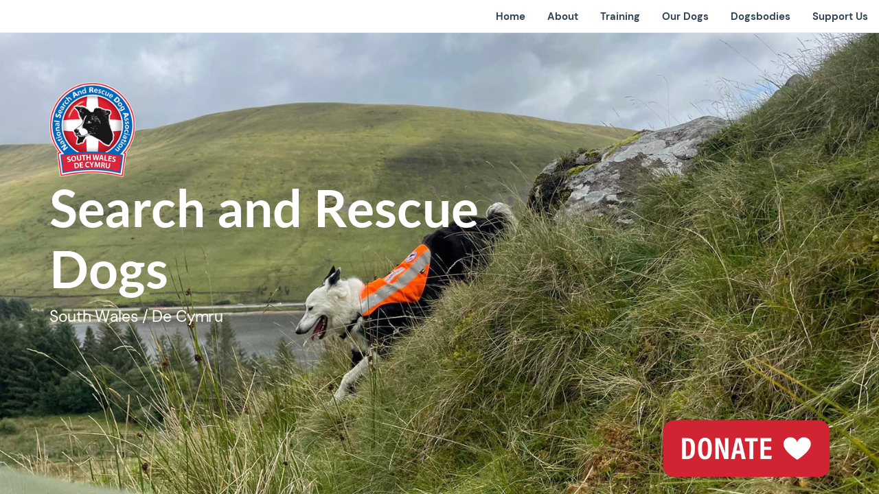

--- FILE ---
content_type: text/html
request_url: https://sardasouthwales.org/?page_id=11
body_size: 14953
content:
<!DOCTYPE html><html dir="ltr" lang="en" class="theme light classic"><head><base href="/"><meta charset="utf-8"><title>Search and Rescue Dog Association</title><meta name="app-name" content="export_website"/><meta name="viewport" content="width=device-width, initial-scale=1"><link href="_assets/a0684b0780c739e9.vendor.ltr.css" rel="stylesheet" integrity="sha512-JwMCpiHdk95MoUTatfaZJwstzeDnWfvWMJiwnSxZfPmgeCe4yvQDQ+ONMQjIy/Ht72r0TmlE+gvZnYRnpdLdVg==" crossorigin="anonymous"><link href="_assets/a704f31fce0ef263.ltr.css" rel="stylesheet" integrity="sha512-vZ3N22IqI7j/41KHmtb8T5aMpYNXJiGimQa/gHSGNftswkhRAdtAcWrK8GMNY6UiYKfVKzPxR3vPKmLIY1I0Aw==" crossorigin="anonymous"><link href="_assets/static_font_4.ltr.css" rel="stylesheet"><link href="_assets/4c4e948cd0ff84df.runtime.js" rel="preload" as="script" crossorigin="anonymous" integrity="sha512-hdgaqEu4+MwQTyKucynk1EUN0WBA8VtTi49lLfUJ1LY8FA59OjJw/lZoCr2WsydeJpTi0TFW39hZxTQv078IFw==" nonce="144b6d91-83e5-4987-a42f-d01e56bac1c2"><link href="_assets/6b0b6cd7b4380852.i3d79q.vendor.js" rel="preload" as="script" crossorigin="anonymous" integrity="sha512-glSI1ZcMUx+fEJqWv9YcgE1tNCr56/uOkUR+FNrA606NNtXNGexG48WkOpi04ftgEqTi5xPNF+dwTGeSe9T0aw==" nonce="144b6d91-83e5-4987-a42f-d01e56bac1c2"><link href="_assets/163fe08cc92707ff.vendor.js" rel="preload" as="script" crossorigin="anonymous" integrity="sha512-YMQRfn/sM65IQgeaqPuiZfZej9zhMNnxKXiqlTmcGSalZNW8YrKD8uextmkuXTnMJq9tQwVYTruNsysBr4abtw==" nonce="144b6d91-83e5-4987-a42f-d01e56bac1c2"><link href="_assets/2675ec4d0dae5e19.strings.js" rel="preload" as="script" crossorigin="anonymous" integrity="sha512-nItcVF8yq+aSb8r1mYsDosDf6Q1ZQsOQ+wZ+IUetB0zHf+9N0YyA3C3BqcLkFJxuMxm3Kg+prsFZ44lczS+SGg==" nonce="144b6d91-83e5-4987-a42f-d01e56bac1c2"><link href="_assets/898376721adbdf4f.en.js" rel="preload" as="script" crossorigin="anonymous" integrity="sha512-KruFPYdahPUF8LVFWdZ7RHMlmkrjdFX5LQbtJPP+5bKI6k4MRndlVdWAbbtlWj/P04yppfaWo9LoeOJD9Dbyww==" nonce="144b6d91-83e5-4987-a42f-d01e56bac1c2"><link href="_assets/69dc1d1a95282a58.js" rel="preload" as="script" crossorigin="anonymous" integrity="sha512-dRrHrUWZ6xsSP04EH6pPaCglZHj0Bn+CrN+jhQ+V4xk9MZGRYYEB75ikwCZpTJKJryYWQbD/O9uzFrjYLH863A==" nonce="144b6d91-83e5-4987-a42f-d01e56bac1c2"><meta name="referrer" content="strict-origin-when-cross-origin"><meta property="og:title" content="Search and Rescue Dog Association"><meta property="og:type" content="website"><link rel="shortcut icon" href="_assets/images/b30653db0734ce75954f97f244324653.png"><link rel="icon" href="_assets/images/78f60ada10c32b86288d76d0473f1530.png" sizes="192x192"><link rel="apple-touch-icon" href="_assets/images/4cc481b2d0bfdc9982887e554db7ff4c.png" sizes="180x180"><script nonce="144b6d91-83e5-4987-a42f-d01e56bac1c2">window['__canva_website_bootstrap__'] = JSON.parse('{"A":"DAGDJ6lftHY","B":"eyJhbGciOiJkaXIiLCJlbmMiOiJBMjU2R0NNIiwia2lkIjoia2lkLTE3NDAwODM2MjAyNzEifQ..BzTSrtC3iV0lucOX.KlDbygDxKTX03_TeJKffc0ZYepE9fa9DQVko6_imHeppQbjXiW8B_mgK4hm6RQT7FHAo3FKb0w.IGIqCUFVlOxg2KRh8_a07g"}');</script><script nonce="144b6d91-83e5-4987-a42f-d01e56bac1c2">
      document.addEventListener('contextmenu', (e) => {
        const isMedia = ['img', 'image', 'video', 'svg', 'picture'].some(
          tagName => tagName.localeCompare(e.target.tagName, undefined, { sensitivity: 'base' }) === 0,
        );
        isMedia && e.preventDefault();
      });
    </script></head><body><script nonce="144b6d91-83e5-4987-a42f-d01e56bac1c2">document.documentElement.classList.replace('adaptive', window.matchMedia('(prefers-color-scheme: dark)').matches ? 'dark' : 'light');</script><div id="root"></div><script nonce="144b6d91-83e5-4987-a42f-d01e56bac1c2">(function() {window['__canva_public_path__'] = '_assets\/'; window['bootstrap'] = JSON.parse('{"base":{"A?":"B","L":false,"N":false,"E":"4436b52ec56e39aca26a86427c77ccfd8593e665","K":1745664283,"F":{"A?":"B"},"G":"CLIENT_FULL","I":"A","O":{"A?":"B"},"M":"/_online","U":[],"V":[],"a":{"K":"export_website","H":{}},"d":{"A":"wss://www.canva.com/_stream","B":{"F":"export_website"}},"b":{"A?":"H","C":{"a":"IPHONE"},"D":{"a":"IPHONE","c":"en"},"E":{},"P":[],"Q":[],"R":false,"S":false}},"page":{"A":{"B":{"A?":"A","A":"TAEXfxtKgiU","B":1},"C":{"A":1366.0,"B":768.0,"C":"D"},"Q":[],"R":[],"P":"en-GB","D":"Search and Rescue Dog Association","E":"","F":["free","photo","static","real estate","simple light","simple site","landing page","website","webpage","website builder","website maker","real estate landing page","real estate website","real estate webpage","realty landing page","realty website","realty webpage","white","purple","violet","pastel","simple light","simple","light","gradient logo","grid","rectangle","blocks","sans serif",""],"G":{},"Y":{},"V":[],"W":[],"A":[{"A?":"i","a":"PBjFMHrMSg7LvYwY","B":"Home","R":false,"S":false,"U":false,"M":5000000.0,"Q":{},"K":2,"W":[],"X":[],"H":[],"L":{},"G":{"A":"EAEvH3WSTag","B":2,"C":1},"D":{"B":{"A":{"A":"MAGCrxi0tuQ","B":1},"B":{"A":-128.2500000000001,"B":-1.1368683772161603E-13,"D":1366.0000000000002,"C":1024.5000000000002,"E":0.0},"E":0.0,"C":{}},"C":"#ffffff","D":0.0,"F":false,"J":false,"G":false,"H":false},"r":[],"E":[{"A?":"I","A":76.79999999999997,"B":76.80000000000001,"D":133.76710035299087,"C":147.14381038828995,"E":0.0,"F":0.0,"BA":[],"BB":[],"Q":false,"S":false,"P":[],"5":{},"T":{},"W":{},"a":{"B":{"A":{"A":"MAGCr33niX4","B":1},"B":{"A":0.0,"B":0.0,"D":133.76710035299087,"C":147.14381038828995,"E":0.0},"E":0.0,"C":{}},"D":0.0,"F":false,"J":false,"G":false,"H":false},"e":[]},{"A?":"I","A":602.1916703559858,"B":1030.2666773992314,"D":258.93332260076863,"C":89.00832964401421,"E":0.0,"F":0.0,"BA":[],"BB":[],"G":"https://www.crowdfunder.co.uk/p/help-us-find-a-home","Q":false,"S":false,"P":[],"5":{},"T":{},"W":{},"a":{"A":false,"B":{"A":{"A":"MAE08JZAgWQ","B":1},"B":{"A":0.0,"B":0.0,"D":258.93332260076863,"C":89.00832964401421,"E":0.0},"E":0.0,"C":{"#ef1111":"#d12433"}},"D":0.0,"F":false,"J":false,"G":false,"H":false},"e":[]},{"A?":"H","A":223.94381038828988,"B":76.80000000000001,"D":735.4880377696704,"C":230.8279240228946,"E":0.0,"F":0.0,"BA":[],"BB":[],"Q":false,"S":false,"P":[],"5":{},"T":{},"W":{},"b":735.4880377696704,"a":230.8279240228946,"y":{},"c":[{"A?":"K","A":0.0,"B":0.0,"D":735.4880377696703,"C":189.99999999999991,"E":0.0,"F":0.0,"BA":[],"BB":[],"Q":false,"S":false,"N":"title","P":[],"5":{},"T":{},"W":{},"a":{"A":[{"A?":"A","A":"Search and Rescue Dogs\\n"}],"B":[{"A?":"A","A":{"font-family":{"B":"YAFdJuFCnaw,0"},"font-size":{"B":"79.9998"},"font-weight":{"B":"bold"},"color":{"B":"#ffffff"},"leading":{"B":"1200.0"},"list-level":{"B":"1.0"}}},{"A?":"B","A":23},{"A?":"A","A":{"font-family":{},"font-size":{},"font-weight":{},"color":{},"leading":{},"list-level":{}}}]},"b":{"A":[]},"d":"A","e":735.4880377696704,"f":190.0,"l":false,"g":false,"h":"A"},{"A?":"K","A":202.62796402289462,"B":0.0,"D":735.4880377696704,"C":28.199959999999994,"E":0.0,"F":0.0,"BA":[],"BB":[],"Q":false,"S":false,"N":"subtitle","P":[],"5":{},"T":{},"W":{},"a":{"A":[{"A?":"A","A":"South Wales / De Cymru\\n"}],"B":[{"A?":"A","A":{"list-level":{"B":"1.0"},"color":{"B":"#ffffff"},"font-family":{"B":"YAD1aU3sLnI,0"},"font-size":{"B":"24.0002"}}},{"A?":"B","A":23},{"A?":"A","A":{"list-level":{},"color":{},"font-family":{},"font-size":{}}}]},"b":{"A":[]},"d":"A","e":735.4880377696705,"f":28.19996,"l":false,"g":false,"h":"A"}],"d":[]}],"I":[]},{"A?":"i","a":"PBKGK79snRpqMDQd","B":"About","R":false,"S":false,"U":false,"Q":{},"W":[],"X":[],"H":[],"L":{},"G":{"A":"EAEvH3WSTag","B":2,"C":2},"D":{"C":"#ffffff","D":0.0,"F":false,"J":false,"G":false,"H":false},"r":[],"E":[{"A?":"H","A":607.5574708745511,"B":755.8975385669737,"D":215.54652776907335,"C":58.37208822084198,"E":0.0,"F":0.0,"BA":[],"BB":[],"Q":false,"S":false,"P":[],"5":{},"T":{},"W":{},"b":215.54652776907335,"a":58.37208822084198,"y":{},"c":[{"A?":"J","A":0.0,"B":-1.4210854715202004E-13,"D":215.5465277690733,"C":58.372088220841995,"E":0.0,"F":0.0,"BA":[],"BB":[],"Q":false,"S":false,"P":[],"5":{},"T":{},"W":{},"a":{"A":0.0,"B":0.0,"D":150.7,"C":150.7},"b":[{"A":"M0 0h150.7v150.7H0z","B":{"C":"#0167b9","D":0.0,"F":false,"J":false,"G":false,"H":false},"D":0.0}],"d":[],"c":{"A":{"A":6.0,"B":6.0,"D":138.7,"C":138.7},"B":190.04206171166317,"C":42.71494796329611,"D":"A","E":"A"},"f":[],"g":[]},{"A?":"K","A":18.319384110420998,"B":20.18539141976224,"D":175.1757449295483,"C":21.73332,"E":0.0,"F":0.0,"BA":[],"BB":[],"Q":false,"S":false,"N":"title","P":[],"5":{},"T":{},"W":{},"a":{"A":[{"A?":"A","A":"Get In Touch\\n"}],"B":[{"A?":"A","A":{"link":{"B":"#page-0"},"font-family":{"B":"YAD1aU3sLnI,0"},"font-size":{"B":"18.6666"},"leading":{"B":"1000.0"},"list-level":{"B":"1.0"},"decoration":{"B":"underline"},"color":{"B":"#ffffff"},"font-weight":{"B":"bold"},"text-align":{"B":"center"},"tracking":{"B":"10.0"}}},{"A?":"B","A":13},{"A?":"A","A":{"link":{},"font-family":{},"font-size":{},"leading":{},"list-level":{},"decoration":{},"color":{},"font-weight":{},"text-align":{},"tracking":{}}}]},"b":{"A":[13]},"d":"B","l":false,"g":true,"h":"A"}],"d":[]},{"A?":"I","A":140.79999999999995,"B":0.0,"D":698.4838654605242,"C":523.862899095393,"E":0.0,"F":0.0,"BA":[],"BB":[],"Q":false,"S":false,"P":[],"5":{},"T":{},"W":{},"a":{"B":{"A":{"A":"MAGCsPWbEVQ","B":1},"B":{"A":-5.6843418860808015E-14,"B":-5.6843418860808015E-14,"D":698.4838654605243,"C":523.8628990953931,"E":0.0},"E":0.0,"C":{}},"D":0.0,"F":false,"J":false,"G":false,"H":false},"e":[]},{"A?":"K","A":76.79999999999998,"B":755.8975385669736,"D":556.981564788982,"C":64.0,"E":0.0,"F":0.0,"BA":[],"BB":[],"Q":false,"S":false,"N":"heading1-a","P":[],"5":{},"T":{},"W":{},"a":{"A":[{"A?":"A","A":"About Us\\n"}],"B":[{"A?":"A","A":{"text-align":{"B":"start"},"leading":{"B":"1200.0"},"text-transform":{"B":"none"},"font-size":{"B":"53.333333333333336"},"font-family":{"B":"YAFdJuFCnaw,0"},"font-weight":{"B":"bold"},"color":{"B":"#202020"}}},{"A?":"B","A":9},{"A?":"A","A":{"text-align":{},"leading":{},"text-transform":{},"font-size":{},"font-family":{},"font-weight":{},"color":{}}}]},"b":{"A":[]},"d":"A","l":false,"g":false,"h":"A"},{"A?":"K","A":140.79999999999995,"B":755.8975385669736,"D":554.8823001283592,"C":454.33335,"E":0.0,"F":0.0,"BA":[],"BB":[],"Q":false,"S":false,"N":"paragraph1-a","P":[],"5":{},"T":{},"W":{},"a":{"A":[{"A?":"A","A":"The Search and Rescue Dog Association of South Wales is a team of volunteers dedicated to saving lives. Our operational area covers the whole of south and mid Wales from Pembrokeshire in the west and into English counties over the border when necessary. We also provide support for other SARDA teams in major incidents. We provide assistance to those lost and missing in both upland and lowland areas. Our callouts can range from the high points of the Brecon Beacons National Park to the Valleys and down to the coastal cities, and whilst much of our work is in remote and rural areas, we also operate in urban areas. Our dog handlers are all members of Search and Rescue teams in the area, called on to assist the Police and Mountain Rescue Teams in searching for missing walkers, mountain bike riders, children and vulnerable adults. We attend on average 30 callouts a year and are on call 24 hours a day, 365 days a year. The team is a charity supported entirely by public donations.\\n"}],"B":[{"A?":"A","A":{"leading":{"B":"1450.0"},"color":{"B":"#76766b"},"font-family":{"B":"YAD1aU3sLnI,0"},"font-size":{"B":"18.6666"}}},{"A?":"B","A":987},{"A?":"A","A":{"text-transform":{"B":"none"},"tracking":{"B":"0.0"},"text-align":{"B":"start"}}},{"A?":"B","A":1},{"A?":"A","A":{"text-align":{},"leading":{},"text-transform":{},"font-size":{},"font-family":{},"color":{},"tracking":{}}}]},"b":{"A":[]},"d":"B","l":false,"g":false,"h":"A"}],"I":[]},{"A?":"i","a":"PBBN4RfQWb1lscHk","B":"Training","R":false,"S":false,"U":false,"Q":{},"W":[],"X":[],"H":[],"L":{},"G":{"A":"EAE-lEXzie4","B":4,"C":1},"D":{"C":"#ffffff","D":0.0,"F":false,"J":false,"G":false,"H":false},"r":[],"E":[{"A?":"L","A":0.0,"B":-1.1368683772161603E-13,"D":1365.9999999999998,"C":768.0,"E":0.0,"F":0.0,"BA":[],"BB":[],"Q":true,"S":false,"P":[],"5":{},"T":{},"W":{},"a":{"a":{"A":{"B":{"A":{"A":"MAGDKoc-g74","B":1},"B":{"A":-254.97544642857156,"B":0.0,"D":1366.0000000000002,"C":1024.5000000000002,"E":0.0},"E":0.0,"C":{}},"D":0.0,"F":false,"J":false,"E":"photo","G":true,"H":false},"C":[]}},"b":{"A":[{"A":["a"]}],"B":["1fr"],"C":["1fr"],"D":10.0,"E":10.0}},{"A?":"H","A":123.40475840172599,"B":63.079017857142844,"D":739.2960669927033,"C":541.4882322684155,"E":0.0,"F":0.0,"BA":[],"BB":[],"Q":false,"S":false,"P":[],"5":{},"T":{},"W":{},"b":739.2960669927033,"a":541.4882322684155,"y":{},"c":[{"A?":"J","A":0.0,"B":0.0,"D":739.2960669927033,"C":541.4882322684155,"E":0.0,"F":0.35,"BA":[],"BB":[],"Q":false,"S":false,"P":[],"5":{},"T":{},"W":{},"a":{"A":0.0,"B":0.0,"D":64.0,"C":64.0},"b":[{"A":"M0 0H64V64H0z","B":{"A":false,"C":"#76766b","D":0.0,"F":false,"J":false,"G":false,"H":false},"D":0.0}],"d":[],"c":{"A":{"A":0.0,"B":0.0,"D":64.0,"C":64.0},"B":205.3600186090843,"C":150.41339785233762,"D":"A","E":"A"},"e":{"A":false,"B":false},"f":[{"A":{"A":[{"A?":"A","A":"\\n"}],"B":[{"A?":"A","A":{"tracking":{"B":"0.0"},"leading":{"B":"1300.0"},"text-align":{"B":"center"},"font-weight":{"B":"normal"},"text-transform":{"B":"none"},"color":{"B":"#ffffff"},"font-style":{"B":"normal"},"font-size":{"B":"18.6666"},"font-family":{"B":"YAD1aU3sLnI,0"}}},{"A?":"B","A":1},{"A?":"A","A":{"tracking":{},"leading":{},"text-align":{},"font-weight":{},"text-transform":{},"color":{},"font-style":{},"font-size":{},"font-family":{}}}]},"B":{"A":[]},"D":{"A":0.0,"B":0.0,"D":64.0,"C":64.0},"E":[4.0],"F":"B"}],"g":[],"h":{"A?":"H","A":541.4882322684155}},{"A?":"K","A":7.5441211342077,"B":13.72098214285711,"D":714.9032098498462,"C":526.39999,"E":0.0,"F":0.0,"BA":[],"BB":[],"Q":false,"S":false,"N":"paragraph1","P":[],"5":{},"T":{},"W":{},"a":{"A":[{"A?":"A","A":"All of our Dog and Handler Teams are individually part of Mountain Rescue England and Wales teams and this is a pre-requirement to train a dog with SARDA SW. The dogs are required to pass a set of challenging obedience tests before being considered for the role, then the hard work begins. \\n\\nWhen the searching begins dogs bodies are used, these are all volunteers who give up their time to help be a missing person for the dogs, who are non-discriminatory air scenting dogs (they find all people using scent on the wind, and don’t need anything of the missing person to start with). In the initial stages for the dogs the bodies are very animated and exciting, which starts the “search game”, in the later days it is a great way to spend a weekend, laying out on a hill, reading a book but ultimately helping with mountain safety. All handlers are required to give 6 months of training to be bodies, this is important to learn how all of the stages work and to see the dogs in action.\\n\\n It can take several years of hard training to grade a SARDA dog and requires huge commitment from the dog, the handler and their families. All of the SARDA dogs are also much loved pets.\\n\\n"}],"B":[{"A?":"A","A":{"font-size":{"B":"18.6667"},"leading":{"B":"1500.0"},"list-level":{"B":"1.0"},"color":{"B":"#ffffff"},"font-family":{"B":"YAD1aU3sLnI,0"}}},{"A?":"B","A":290},{"A?":"A","A":{"list-level":{}}},{"A?":"B","A":2},{"A?":"A","A":{"leading":{},"font-family":{}}},{"A?":"B","A":693},{"A?":"A","A":{"leading":{"B":"1500.0"},"font-family":{"B":"YAD1aU3sLnI,0"}}},{"A?":"B","A":2},{"A?":"A","A":{"leading":{},"font-family":{}}},{"A?":"B","A":187},{"A?":"A","A":{"leading":{"B":"1500.0"},"font-family":{"B":"YAD1aU3sLnI,0"}}},{"A?":"B","A":1},{"A?":"A","A":{"direction":{"B":"ltr"},"kerning":{"B":"0.0"},"font-style":{"B":"normal"},"link":{"B":""},"text-transform":{"B":"none"},"list-level":{"B":"1.0"},"decoration":{"B":"none"},"font-weight":{"B":"normal"},"style":{"B":"body"},"tracking":{"B":"0.0"}}},{"A?":"B","A":1},{"A?":"A","A":{"font-family":{},"font-weight":{},"style":{},"tracking":{},"link":{},"decoration":{},"direction":{},"leading":{},"list-level":{},"text-transform":{},"font-size":{},"kerning":{},"color":{},"font-style":{}}}]},"b":{"A":[]},"d":"A","l":false,"g":false,"h":"A"}],"d":[]},{"A?":"K","A":61.13808840172601,"B":76.80000000000001,"D":529.3999999999997,"C":62.26667,"E":0.0,"F":0.0,"BA":[],"BB":[],"Q":false,"S":false,"N":"heading1","P":[],"5":{},"T":{},"W":{},"a":{"A":[{"A?":"A","A":"Training\\n"}],"B":[{"A?":"A","A":{"font-size":{"B":"52.6667"},"leading":{"B":"1100.0"},"color":{"B":"#d12433"},"font-weight":{"B":"bold"},"font-family":{"B":"YAFdJuFCnaw,0"}}},{"A?":"B","A":8},{"A?":"A","A":{"font-style":{"B":"normal"},"list-level":{"B":"0.0"},"decoration":{"B":"none"},"text-transform":{"B":"none"},"direction":{"B":"ltr"},"kerning":{"B":"0.0"},"head-indent":{"B":"0.0"},"style":{"B":"body"},"link":{"B":""},"tracking":{"B":"0.0"},"list-marker":{"B":"none"}}},{"A?":"B","A":1},{"A?":"A","A":{"link":{},"head-indent":{},"tracking":{},"font-weight":{},"list-level":{},"font-style":{},"style":{},"decoration":{},"text-transform":{},"kerning":{},"list-marker":{},"leading":{},"color":{},"font-family":{},"direction":{},"font-size":{}}}]},"b":{"A":[]},"d":"A","l":false,"g":false,"h":"A"}],"I":[]},{"A?":"i","a":"PBX7Txj2dMGlq0Mp","B":"Our Dogs","R":false,"S":false,"U":false,"Q":{},"W":[],"X":[],"H":[],"L":{},"C":{"A":1366.0,"B":1582.0,"C":"D"},"G":{"A":"EAEvH3WSTag","B":2,"C":3},"D":{"C":"#ffffff","D":0.0,"F":false,"J":false,"G":false,"H":false},"r":[],"E":[{"A?":"H","A":246.5170891251022,"B":122.58977402920664,"D":341.9813573180703,"C":442.4,"E":0.0,"F":0.0,"BA":[],"BB":[],"Q":false,"S":false,"P":[],"5":{},"T":{},"W":{},"b":341.9813573180703,"a":442.4,"y":{},"c":[{"A?":"J","A":0.0,"B":-2.8421709430404007E-14,"D":341.98135731807025,"C":442.4000000000001,"E":0.0,"F":0.0,"BA":[],"BB":[],"G":"https://www.instagram.com/stories/highlights/18030948260123853/","Q":false,"S":false,"P":[],"5":{},"T":{},"W":{},"a":{"A":0.0,"B":0.0,"D":150.7,"C":150.7},"b":[{"A":"M0 0h150.7v150.7H0z","B":{"C":"#ffffff","D":0.0,"F":false,"J":false,"G":false,"H":false},"D":0.0}],"d":[],"c":{"A":{"A":6.0,"B":6.0,"D":138.7,"C":138.7},"B":110.00897383483232,"C":145.83541666666667,"D":"A","E":"A"},"f":[],"g":[]},{"A?":"K","A":325.49905053934043,"B":55.288298107531816,"D":231.40476110300668,"C":58.4,"E":0.0,"F":0.0,"BA":[],"BB":[],"G":"https://www.instagram.com/stories/highlights/18030948260123853/","Q":false,"S":false,"N":"paragraph2","P":[],"5":{},"T":{},"W":{},"a":{"A":[{"A?":"A","A":"Brecon Mountain Rescue Team\\n\\nCollie X Kelpie\\n"}],"B":[{"A?":"A","A":{"font-family":{"B":"YAD1aU3sLnI,0"},"leading":{"B":"1300.0"},"color":{"B":"#76766b"},"text-align":{"B":"center"},"link":{"B":"https://www.instagram.com/stories/highlights/18030948260123853/"}}},{"A?":"B","A":44},{"A?":"A","A":{"text-transform":{"B":"none"},"tracking":{"B":"0.0"},"font-size":{"B":"16.0"}}},{"A?":"B","A":1},{"A?":"A","A":{"text-transform":{},"link":{},"tracking":{},"leading":{},"text-align":{},"color":{},"font-family":{},"font-size":{}}}]},"b":{"A":[28,1,16]},"d":"A","l":false,"g":false,"h":"A"},{"A?":"K","A":292.67834610331295,"B":55.288298107531816,"D":231.40476110300668,"C":25.0,"E":0.0,"F":0.0,"BA":[],"BB":[],"G":"https://www.instagram.com/stories/highlights/18030948260123853/","Q":false,"S":false,"N":"heading3","P":[],"5":{},"T":{},"W":{},"a":{"A":[{"A?":"A","A":"Steve and Rusty\\n"}],"B":[{"A?":"A","A":{"text-align":{"B":"center"},"leading":{"B":"1200.0"},"font-size":{"B":"21.3332"},"font-family":{"B":"YAFdJuFCnaw,0"},"font-weight":{"B":"bold"},"color":{"B":"#202020"},"link":{"B":"https://www.instagram.com/stories/highlights/18030948260123853/"}}},{"A?":"B","A":15},{"A?":"A","A":{"text-transform":{"B":"none"},"tracking":{"B":"0.0"},"font-weight":{"B":"heavy"}}},{"A?":"B","A":1},{"A?":"A","A":{"tracking":{},"leading":{},"text-align":{},"font-weight":{},"link":{},"text-transform":{},"color":{},"font-size":{},"font-family":{}}}]},"b":{"A":[16]},"d":"A","l":false,"g":false,"h":"A"},{"A?":"J","A":2.8421709430404007E-14,"B":2.8421709430404007E-14,"D":341.98135731807025,"C":257.31262142273107,"E":0.0,"F":0.0,"BA":[],"BB":[],"G":"https://www.instagram.com/stories/highlights/18030948260123853/","Q":false,"S":false,"P":[],"5":{},"T":{},"W":{},"a":{"A":0.0,"B":0.0,"D":64.0,"C":64.0},"b":[{"A":"M0 0H64V64H0z","B":{"A":true,"B":{"A":{"A":"MAGDJ2p7DMw","B":1},"B":{"A":-20.191906787839002,"B":-7.105427357601002E-15,"D":85.87930981472063,"C":105.0008748906545,"E":0.0},"E":0.0,"C":{}},"D":0.0,"F":false,"J":false,"G":false,"H":false},"D":0.0}],"d":[],"c":{"A":{"A":0.0,"B":0.0,"D":64.0,"C":64.0},"B":85.87930981472061,"C":64.6170613149765,"D":"A","E":"A"},"e":{"A":false,"B":false},"f":[],"g":[]}],"d":[]},{"A?":"H","A":246.5170891251022,"B":900.9906786590349,"D":341.9813573180703,"C":442.4,"E":0.0,"F":0.0,"BA":[],"BB":[],"Q":false,"S":false,"P":[],"5":{},"T":{},"W":{},"b":341.9813573180703,"a":442.4,"y":{},"c":[{"A?":"J","A":2.8421709430404007E-14,"B":8.526512829121202E-14,"D":341.98135731807025,"C":442.40000000000003,"E":0.0,"F":0.0,"BA":[],"BB":[],"G":"https://www.instagram.com/stories/highlights/18048545479838429/","Q":false,"S":false,"P":[],"5":{},"T":{},"W":{},"a":{"A":0.0,"B":0.0,"D":150.7,"C":150.7},"b":[{"A":"M0 0h150.7v150.7H0z","B":{"C":"#ffffff","D":0.0,"F":false,"J":false,"G":false,"H":false},"D":0.0}],"d":[],"c":{"A":{"A":6.0,"B":6.0,"D":138.7,"C":138.7},"B":110.00897383483232,"C":145.83541666666662,"D":"A","E":"A"},"f":[],"g":[]},{"A?":"K","A":325.49905053934054,"B":55.28829810753187,"D":231.40476110300668,"C":58.4,"E":0.0,"F":0.0,"BA":[],"BB":[],"G":"https://www.instagram.com/stories/highlights/18048545479838429/","Q":false,"S":false,"N":"paragraph2","P":[],"5":{},"T":{},"W":{},"a":{"A":[{"A?":"A","A":"Brecon Mountain Rescue Team\\n\\nWelsh Collie\\n"}],"B":[{"A?":"A","A":{"font-family":{"B":"YAD1aU3sLnI,0"},"leading":{"B":"1300.0"},"color":{"B":"#76766b"},"text-align":{"B":"center"},"link":{"B":"https://www.instagram.com/stories/highlights/18048545479838429/"}}},{"A?":"B","A":41},{"A?":"A","A":{"text-transform":{"B":"none"},"tracking":{"B":"0.0"},"font-size":{"B":"16.0"}}},{"A?":"B","A":1},{"A?":"A","A":{"text-transform":{},"link":{},"tracking":{},"leading":{},"text-align":{},"color":{},"font-family":{},"font-size":{}}}]},"b":{"A":[28,1,13]},"d":"A","l":false,"g":false,"h":"A"},{"A?":"K","A":292.67834610331306,"B":55.28829810753187,"D":231.40476110300668,"C":25.0,"E":0.0,"F":0.0,"BA":[],"BB":[],"G":"https://www.instagram.com/stories/highlights/18048545479838429/","Q":false,"S":false,"N":"heading3","P":[],"5":{},"T":{},"W":{},"a":{"A":[{"A?":"A","A":"Claire and Rhedyn\\n"}],"B":[{"A?":"A","A":{"text-align":{"B":"center"},"leading":{"B":"1200.0"},"font-size":{"B":"21.3332"},"font-family":{"B":"YAFdJuFCnaw,0"},"font-weight":{"B":"bold"},"color":{"B":"#202020"},"link":{"B":"https://www.instagram.com/stories/highlights/18048545479838429/"}}},{"A?":"B","A":17},{"A?":"A","A":{"text-transform":{"B":"none"},"tracking":{"B":"0.0"},"font-weight":{"B":"heavy"}}},{"A?":"B","A":1},{"A?":"A","A":{"tracking":{},"leading":{},"text-align":{},"font-weight":{},"link":{},"text-transform":{},"color":{},"font-size":{},"font-family":{}}}]},"b":{"A":[18]},"d":"A","l":false,"g":false,"h":"A"},{"A?":"J","A":2.8421709430404007E-14,"B":8.526512829121202E-14,"D":341.98135731807025,"C":257.31262142273107,"E":0.0,"F":0.0,"BA":[],"BB":[],"G":"https://www.instagram.com/stories/highlights/18048545479838429/","Q":false,"S":false,"P":[],"5":{},"T":{},"W":{},"a":{"A":0.0,"B":0.0,"D":64.0,"C":64.0},"b":[{"A":"M0 0H64V64H0z","B":{"A":true,"B":{"A":{"A":"MAGDKHWaU2c","B":1},"B":{"A":-15.913752462003565,"B":-20.038260225376064,"D":125.92263608981938,"C":83.92792883916182,"E":0.0},"E":0.0,"C":{}},"D":0.0,"F":false,"J":false,"G":false,"H":false},"D":0.0}],"d":[],"c":{"A":{"A":0.0,"B":0.0,"D":64.0,"C":64.0},"B":85.87930981472061,"C":64.6170613149765,"D":"A","E":"A"},"e":{"A":false,"B":false},"f":[],"g":[]}],"d":[]},{"A?":"H","A":246.5170891251023,"B":512.0093213409646,"D":341.9813573180703,"C":462.4,"E":0.0,"F":0.0,"BA":[],"BB":[],"Q":false,"S":false,"P":[],"5":{},"T":{},"W":{},"b":341.9813573180703,"a":462.4,"y":{},"c":[{"A?":"J","A":1.1368683772161603E-13,"B":8.526512829121202E-14,"D":341.98135731807025,"C":462.39999999999986,"E":0.0,"F":0.0,"BA":[],"BB":[],"G":"https://www.instagram.com/stories/highlights/18455567317061171/","Q":false,"S":false,"P":[],"5":{},"T":{},"W":{},"a":{"A":0.0,"B":0.0,"D":150.7,"C":150.7},"b":[{"A":"M0 0h150.7v150.7H0z","B":{"C":"#ffffff","D":0.0,"F":false,"J":false,"G":false,"H":false},"D":0.0}],"d":[],"c":{"A":{"A":6.0,"B":6.0,"D":138.7,"C":138.7},"B":110.00897383483232,"C":152.97083333333325,"D":"A","E":"A"},"f":[],"g":[]},{"A?":"J","A":2.8421709430404007E-14,"B":8.526512829121202E-14,"D":341.98135731807025,"C":257.31262142273107,"E":0.0,"F":0.0,"BA":[],"BB":[],"G":"https://www.instagram.com/stories/highlights/18455567317061171/","Q":false,"S":false,"P":[],"5":{},"T":{},"W":{},"a":{"A":0.0,"B":0.0,"D":64.0,"C":64.0},"b":[{"A":"M0 0H64V64H0z","B":{"A":true,"B":{"A":{"A":"MAGDKCJg9kQ","B":1},"B":{"A":-45.941385434256816,"B":-1.4210854715202004E-14,"D":97.21771297096355,"C":129.62361729461807,"E":0.0},"E":0.0,"C":{}},"D":0.0,"F":false,"J":false,"G":false,"H":false},"D":0.0}],"d":[],"c":{"A":{"A":0.0,"B":0.0,"D":64.0,"C":64.0},"B":85.87930981472061,"C":64.6170613149765,"D":"A","E":"A"},"e":{"A":false,"B":false},"f":[],"g":[]},{"A?":"K","A":327.03814161473525,"B":9.659294989349178,"D":322.662767339373,"C":58.4,"E":0.0,"F":0.0,"BA":[],"BB":[],"G":"https://www.instagram.com/stories/highlights/18455567317061171/","Q":false,"S":false,"N":"paragraph2","P":[],"5":{},"T":{},"W":{},"a":{"A":[{"A?":"A","A":"Avon and Somerset Search and Rescue\\n\\nBorder Collie\\n"}],"B":[{"A?":"A","A":{"font-family":{"B":"YAD1aU3sLnI,0"},"leading":{"B":"1300.0"},"color":{"B":"#76766b"},"text-align":{"B":"center"},"link":{"B":"https://www.instagram.com/stories/highlights/18455567317061171/"}}},{"A?":"B","A":50},{"A?":"A","A":{"text-transform":{"B":"none"},"tracking":{"B":"0.0"},"font-size":{"B":"16.0"}}},{"A?":"B","A":1},{"A?":"A","A":{"text-transform":{},"link":{},"tracking":{},"leading":{},"text-align":{},"color":{},"font-family":{},"font-size":{}}}]},"b":{"A":[36,1,14]},"d":"A","l":false,"g":false,"h":"A"},{"A?":"K","A":292.67834610331306,"B":55.28829810753187,"D":231.40476110300668,"C":25.0,"E":0.0,"F":0.0,"BA":[],"BB":[],"G":"https://www.instagram.com/stories/highlights/18455567317061171/","Q":false,"S":false,"N":"heading3","P":[],"5":{},"T":{},"W":{},"a":{"A":[{"A?":"A","A":"Rory and Griff\\n"}],"B":[{"A?":"A","A":{"text-align":{"B":"center"},"leading":{"B":"1200.0"},"font-size":{"B":"21.3332"},"font-family":{"B":"YAFdJuFCnaw,0"},"font-weight":{"B":"heavy"},"color":{"B":"#202020"},"link":{"B":"https://www.instagram.com/stories/highlights/18455567317061171/"}}},{"A?":"B","A":14},{"A?":"A","A":{"text-transform":{"B":"none"},"tracking":{"B":"0.0"}}},{"A?":"B","A":1},{"A?":"A","A":{"tracking":{},"leading":{},"text-align":{},"font-weight":{},"link":{},"text-transform":{},"color":{},"font-size":{},"font-family":{}}}]},"b":{"A":[15]},"d":"A","l":false,"g":false,"h":"A"}],"d":[]},{"A?":"K","A":102.38270786928655,"B":300.3112877428681,"D":765.3774245142642,"C":64.0,"E":0.0,"F":0.0,"BA":[],"BB":[],"Q":false,"S":false,"N":"heading1-a","P":[],"5":{},"T":{},"W":{},"a":{"A":[{"A?":"A","A":"Our Dogs\\n"}],"B":[{"A?":"A","A":{"font-family":{"B":"YAFdJuFCnaw,0"},"font-size":{"B":"53.3333"},"font-weight":{"B":"bold"},"color":{"B":"#d12433"},"leading":{"B":"1200.0"},"text-align":{"B":"center"}}},{"A?":"B","A":8},{"A?":"A","A":{"text-transform":{"B":"none"},"font-size":{"B":"53.333333333333336"}}},{"A?":"B","A":1},{"A?":"A","A":{"text-align":{},"leading":{},"text-transform":{},"font-size":{},"font-family":{},"font-weight":{},"color":{}}}]},"b":{"A":[]},"d":"B","l":false,"g":false,"h":"A"},{"A?":"H","A":677.1593807593069,"B":118.19999999999999,"D":341.9813573180703,"C":487.4,"E":0.0,"F":0.0,"BA":[],"BB":[],"Q":false,"S":false,"P":[],"5":{},"T":{},"W":{},"b":341.9813573180703,"a":487.4,"y":{},"c":[{"A?":"J","A":1.9895196601282805E-13,"B":-2.8421709430404007E-14,"D":341.98135731807025,"C":487.3999999999996,"E":0.0,"F":0.0,"BA":[],"BB":[],"G":"https://www.instagram.com/stories/highlights/18015619886584677/","Q":false,"S":false,"P":[],"5":{},"T":{},"W":{},"a":{"A":0.0,"B":0.0,"D":150.7,"C":150.7},"b":[{"A":"M0 0h150.7v150.7H0z","B":{"C":"#ffffff","D":0.0,"F":false,"J":false,"G":false,"H":false},"D":0.0}],"d":[],"c":{"A":{"A":6.0,"B":6.0,"D":138.7,"C":138.7},"B":110.00897383483232,"C":161.89010416666656,"D":"A","E":"A"},"f":[],"g":[]},{"A?":"J","A":2.8421709430404007E-14,"B":-2.8421709430404007E-14,"D":341.98135731807025,"C":257.31262142273107,"E":0.0,"F":0.0,"BA":[],"BB":[],"G":"https://www.instagram.com/stories/highlights/18015619886584677/","Q":false,"S":false,"P":[],"5":{},"T":{},"W":{},"a":{"A":0.0,"B":0.0,"D":64.0,"C":64.0},"b":[{"A":"M0 0H64V64H0z","B":{"A":true,"B":{"A":{"A":"MAGD6XTa5Jw","B":1},"B":{"A":0.0,"B":-2.3188066429378864,"D":90.51692310059636,"C":64.6170613149765,"E":0.0},"E":0.0,"C":{}},"D":0.0,"F":false,"J":false,"G":false,"H":false},"D":0.0}],"d":[],"c":{"A":{"A":0.0,"B":0.0,"D":64.0,"C":64.0},"B":85.87930981472061,"C":64.6170613149765,"D":"A","E":"A"},"e":{"A":false,"B":false},"f":[],"g":[]},{"A?":"K","A":327.03814161473525,"B":9.65929498934861,"D":322.662767339373,"C":58.4,"E":0.0,"F":0.0,"BA":[],"BB":[],"G":"https://www.instagram.com/stories/highlights/18015619886584677/","Q":false,"S":false,"N":"paragraph2","P":[],"5":{},"T":{},"W":{},"a":{"A":[{"A?":"A","A":"Central Beacons Mountain Rescue Team\\n\\nBorder Collie\\n"}],"B":[{"A?":"A","A":{"font-family":{"B":"YAD1aU3sLnI,0"},"leading":{"B":"1300.0"},"color":{"B":"#76766b"},"text-align":{"B":"center"},"link":{"B":"https://www.instagram.com/stories/highlights/18015619886584677/"}}},{"A?":"B","A":51},{"A?":"A","A":{"text-transform":{"B":"none"},"tracking":{"B":"0.0"},"font-size":{"B":"16.0"}}},{"A?":"B","A":1},{"A?":"A","A":{"text-transform":{},"link":{},"tracking":{},"leading":{},"text-align":{},"color":{},"font-family":{},"font-size":{}}}]},"b":{"A":[37,1,14]},"d":"A","l":false,"h":"A"},{"A?":"K","A":292.67834610331306,"B":55.28829810753176,"D":231.40476110300668,"C":25.0,"E":0.0,"F":0.0,"BA":[],"BB":[],"G":"https://www.instagram.com/stories/highlights/18015619886584677/","Q":false,"S":false,"N":"heading3","P":[],"5":{},"T":{},"W":{},"a":{"A":[{"A?":"A","A":"Mark and Cizzie \\n"}],"B":[{"A?":"A","A":{"text-align":{"B":"center"},"leading":{"B":"1200.0"},"font-size":{"B":"21.3332"},"font-family":{"B":"YAFdJuFCnaw,0"},"font-weight":{"B":"heavy"},"color":{"B":"#202020"},"link":{"B":"https://www.instagram.com/stories/highlights/18015619886584677/"}}},{"A?":"B","A":16},{"A?":"A","A":{"text-transform":{"B":"none"},"tracking":{"B":"0.0"}}},{"A?":"B","A":1},{"A?":"A","A":{"tracking":{},"leading":{},"text-align":{},"font-weight":{},"link":{},"text-transform":{},"color":{},"font-size":{},"font-family":{}}}]},"b":{"A":[17]},"d":"A","l":false,"g":false,"h":"A"}],"d":[]},{"A?":"H","A":677.1593807593069,"B":511.7902263441208,"D":341.9813573180703,"C":462.4,"E":0.0,"F":0.0,"BA":[],"BB":[],"Q":false,"S":false,"P":[],"5":{},"T":{},"W":{},"b":341.9813573180703,"a":462.4,"y":{},"c":[{"A?":"J","A":1.1368683772161603E-13,"B":8.526512829121202E-14,"D":341.98135731807025,"C":462.39999999999986,"E":0.0,"F":0.0,"BA":[],"BB":[],"G":"https://www.instagram.com/stories/highlights/17983193768578393/","Q":false,"S":false,"P":[],"5":{},"T":{},"W":{},"a":{"A":0.0,"B":0.0,"D":150.7,"C":150.7},"b":[{"A":"M0 0h150.7v150.7H0z","B":{"C":"#ffffff","D":0.0,"F":false,"J":false,"G":false,"H":false},"D":0.0}],"d":[],"c":{"A":{"A":6.0,"B":6.0,"D":138.7,"C":138.7},"B":110.00897383483232,"C":152.97083333333325,"D":"A","E":"A"},"f":[],"g":[]},{"A?":"J","A":2.8421709430404007E-14,"B":8.526512829121202E-14,"D":341.98135731807025,"C":257.31262142273107,"E":0.0,"F":0.0,"BA":[],"BB":[],"G":"https://www.instagram.com/stories/highlights/17983193768578393/","Q":false,"S":false,"P":[],"5":{},"T":{},"W":{},"a":{"A":0.0,"B":0.0,"D":64.0,"C":64.0},"b":[{"A":"M0 0H64V64H0z","B":{"A":true,"B":{"A":{"A":"MAGDKOqEmo8","B":1},"B":{"A":0.0,"B":-5.542079256279749,"D":96.96346832728011,"C":64.6170613149765,"E":0.0},"E":0.0,"C":{}},"D":0.0,"F":false,"J":false,"G":false,"H":false},"D":0.0}],"d":[],"c":{"A":{"A":0.0,"B":0.0,"D":64.0,"C":64.0},"B":85.87930981472061,"C":64.6170613149765,"D":"A","E":"A"},"e":{"A":false,"B":false},"f":[],"g":[]},{"A?":"K","A":327.03814161473525,"B":9.659294989349178,"D":322.662767339373,"C":58.4,"E":0.0,"F":0.0,"BA":[],"BB":[],"G":"https://www.instagram.com/stories/highlights/17983193768578393/","Q":false,"S":false,"N":"paragraph2","P":[],"5":{},"T":{},"W":{},"a":{"A":[{"A?":"A","A":"Central Beacons Mountain Rescue Team\\n\\nBorder Collie\\n"}],"B":[{"A?":"A","A":{"font-family":{"B":"YAD1aU3sLnI,0"},"leading":{"B":"1300.0"},"color":{"B":"#76766b"},"text-align":{"B":"center"},"link":{"B":"https://www.instagram.com/stories/highlights/17983193768578393/"}}},{"A?":"B","A":51},{"A?":"A","A":{"text-transform":{"B":"none"},"tracking":{"B":"0.0"},"font-size":{"B":"16.0"}}},{"A?":"B","A":1},{"A?":"A","A":{"text-transform":{},"link":{},"tracking":{},"leading":{},"text-align":{},"color":{},"font-family":{},"font-size":{}}}]},"b":{"A":[37,1,14]},"d":"A","l":false,"g":false,"h":"A"},{"A?":"K","A":292.67834610331306,"B":55.28829810753187,"D":231.40476110300668,"C":25.0,"E":0.0,"F":0.0,"BA":[],"BB":[],"Q":false,"S":false,"N":"heading3","P":[],"5":{},"T":{},"W":{},"a":{"A":[{"A?":"A","A":"Josh and Bran\\n"}],"B":[{"A?":"A","A":{"text-align":{"B":"center"},"leading":{"B":"1200.0"},"font-size":{"B":"21.3332"},"font-family":{"B":"YAFdJuFCnaw,0"},"font-weight":{"B":"heavy"},"color":{"B":"#202020"},"link":{"B":"https://www.instagram.com/stories/highlights/17983193768578393/"}}},{"A?":"B","A":13},{"A?":"A","A":{"text-transform":{"B":"none"},"tracking":{"B":"0.0"}}},{"A?":"B","A":1},{"A?":"A","A":{"tracking":{},"leading":{},"text-align":{},"font-weight":{},"link":{},"text-transform":{},"color":{},"font-size":{},"font-family":{}}}]},"b":{"A":[14]},"d":"A","l":false,"g":false,"h":"A"}],"d":[]},{"A?":"H","A":677.159380759307,"B":900.9906786590353,"D":341.9813573180702,"C":462.4,"E":0.0,"F":0.0,"BA":[],"BB":[],"Q":false,"S":false,"P":[],"5":{},"T":{},"W":{},"b":341.9813573180702,"a":462.4,"y":{},"c":[{"A?":"J","A":5.6843418860808015E-14,"B":-2.8421709430404007E-14,"D":341.98135731807025,"C":462.39999999999986,"E":0.0,"F":0.0,"BA":[],"BB":[],"G":"https://www.instagram.com/stories/highlights/18343312180188966/","Q":false,"S":false,"P":[],"5":{},"T":{},"W":{},"a":{"A":0.0,"B":0.0,"D":150.7,"C":150.7},"b":[{"A":"M0 0h150.7v150.7H0z","B":{"C":"#ffffff","D":0.0,"F":false,"J":false,"G":false,"H":false},"D":0.0}],"d":[],"c":{"A":{"A":6.0,"B":6.0,"D":138.7,"C":138.7},"B":110.00897383483232,"C":152.97083333333325,"D":"A","E":"A"},"f":[],"g":[]},{"A?":"J","A":-2.8421709430404007E-14,"B":-2.8421709430404007E-14,"D":341.98135731807025,"C":257.31262142273107,"E":0.0,"F":0.0,"BA":[],"BB":[],"G":"https://www.instagram.com/stories/highlights/18343312180188966/","Q":false,"S":false,"P":[],"5":{},"T":{},"W":{},"a":{"A":0.0,"B":0.0,"D":64.0,"C":64.0},"b":[{"A":"M0 0H64V64H0z","B":{"A":true,"B":{"A":{"A":"MAGDJ4ziQCY","B":1},"B":{"A":-24.944342552325494,"B":0.0,"D":85.87930981472061,"C":114.50574641962749,"E":0.0},"E":0.0,"C":{}},"D":0.0,"F":false,"J":false,"G":false,"H":false},"D":0.0}],"d":[],"c":{"A":{"A":0.0,"B":0.0,"D":64.0,"C":64.0},"B":85.87930981472061,"C":64.6170613149765,"D":"A","E":"A"},"e":{"A":false,"B":false},"f":[],"g":[]},{"A?":"K","A":327.03814161473525,"B":9.659294989349064,"D":322.662767339373,"C":58.4,"E":0.0,"F":0.0,"BA":[],"BB":[],"G":"https://www.instagram.com/stories/highlights/18343312180188966/","Q":false,"S":false,"N":"paragraph2","P":[],"5":{},"T":{},"W":{},"a":{"A":[{"A?":"A","A":"Central Beacons Mountain Rescue Team\\n\\nYellow Lab\\n"}],"B":[{"A?":"A","A":{"font-family":{"B":"YAD1aU3sLnI,0"},"leading":{"B":"1300.0"},"color":{"B":"#76766b"},"text-align":{"B":"center"},"link":{"B":"https://www.instagram.com/stories/highlights/18343312180188966/"}}},{"A?":"B","A":48},{"A?":"A","A":{"text-transform":{"B":"none"},"tracking":{"B":"0.0"},"font-size":{"B":"16.0"}}},{"A?":"B","A":1},{"A?":"A","A":{"text-transform":{},"link":{},"tracking":{},"leading":{},"text-align":{},"color":{},"font-family":{},"font-size":{}}}]},"b":{"A":[37,1,11]},"d":"A","l":false,"h":"A"},{"A?":"K","A":292.67834610331306,"B":55.28829810753176,"D":231.40476110300668,"C":25.0,"E":0.0,"F":0.0,"BA":[],"BB":[],"G":"https://www.instagram.com/stories/highlights/18343312180188966/","Q":false,"S":false,"N":"heading3","P":[],"5":{},"T":{},"W":{},"a":{"A":[{"A?":"A","A":"Rhi and Dug\\n"}],"B":[{"A?":"A","A":{"text-align":{"B":"center"},"leading":{"B":"1200.0"},"font-size":{"B":"21.3332"},"font-family":{"B":"YAFdJuFCnaw,0"},"font-weight":{"B":"heavy"},"color":{"B":"#202020"},"link":{"B":"https://www.instagram.com/stories/highlights/18343312180188966/"}}},{"A?":"B","A":11},{"A?":"A","A":{"text-transform":{"B":"none"},"tracking":{"B":"0.0"}}},{"A?":"B","A":1},{"A?":"A","A":{"tracking":{},"leading":{},"text-align":{},"font-weight":{},"link":{},"text-transform":{},"color":{},"font-size":{},"font-family":{}}}]},"b":{"A":[12]},"d":"A","l":false,"h":"A"}],"d":[]},{"A?":"H","A":1139.5593807593068,"B":300.3112877428681,"D":341.9813573180703,"C":462.4,"E":0.0,"F":0.0,"BA":[],"BB":[],"Q":false,"S":false,"P":[],"5":{},"T":{},"W":{},"b":341.9813573180703,"a":462.4,"y":{},"c":[{"A?":"J","A":5.6843418860808015E-14,"B":8.526512829121202E-14,"D":341.98135731807025,"C":462.39999999999986,"E":0.0,"F":0.0,"BA":[],"BB":[],"G":"https://www.instagram.com/stories/highlights/18026304404237300/","Q":false,"S":false,"P":[],"5":{},"T":{},"W":{},"a":{"A":0.0,"B":0.0,"D":150.7,"C":150.7},"b":[{"A":"M0 0h150.7v150.7H0z","B":{"C":"#ffffff","D":0.0,"F":false,"J":false,"G":false,"H":false},"D":0.0}],"d":[],"c":{"A":{"A":6.0,"B":6.0,"D":138.7,"C":138.7},"B":110.00897383483232,"C":152.97083333333325,"D":"A","E":"A"},"f":[],"g":[]},{"A?":"J","A":-2.8421709430404007E-14,"B":8.526512829121202E-14,"D":341.98135731807025,"C":257.31262142273107,"E":0.0,"F":0.0,"BA":[],"BB":[],"G":"https://www.instagram.com/stories/highlights/18026304404237300/","Q":false,"S":false,"P":[],"5":{},"T":{},"W":{},"a":{"A":0.0,"B":0.0,"D":64.0,"C":64.0},"b":[{"A":"M0 0H64V64H0z","B":{"A":true,"B":{"A":{"A":"MAGM4EFhgYU","B":1},"B":{"A":-24.634894983142566,"B":-2.2828099365954557,"D":91.31239746381777,"C":121.74986328509037,"E":2.3},"E":0.0,"C":{}},"D":0.0,"F":false,"J":false,"G":false,"H":false},"D":0.0}],"d":[],"c":{"A":{"A":0.0,"B":0.0,"D":64.0,"C":64.0},"B":85.87930981472061,"C":64.6170613149765,"D":"A","E":"A"},"e":{"A":false,"B":false},"f":[],"g":[]},{"A?":"K","A":327.03814161473514,"B":9.659294989349178,"D":322.662767339373,"C":58.4,"E":0.0,"F":0.0,"BA":[],"BB":[],"G":"https://www.instagram.com/stories/highlights/18026304404237300/","Q":false,"S":false,"N":"paragraph2","P":[],"5":{},"T":{},"W":{},"a":{"A":[{"A?":"A","A":"Severn Area Rescue Association - Beachley\\n\\nYellow Lab\\n"}],"B":[{"A?":"A","A":{"leading":{"B":"1300.0"},"text-align":{"B":"center"},"color":{"B":"#76766b"},"font-family":{"B":"YAD1aU3sLnI,0"}}},{"A?":"B","A":41},{"A?":"A","A":{"link":{"B":"https://www.instagram.com/stories/highlights/18026304404237300/"}}},{"A?":"B","A":12},{"A?":"A","A":{"text-transform":{"B":"none"},"tracking":{"B":"0.0"},"font-size":{"B":"16.0"}}},{"A?":"B","A":1},{"A?":"A","A":{"text-transform":{},"link":{},"tracking":{},"leading":{},"text-align":{},"color":{},"font-family":{},"font-size":{}}}]},"b":{"A":[1,1,11]},"d":"A","l":false,"g":false,"h":"A"},{"A?":"K","A":292.67834610331295,"B":55.28829810753187,"D":231.40476110300668,"C":25.0,"E":0.0,"F":0.0,"BA":[],"BB":[],"G":"https://www.instagram.com/stories/highlights/18026304404237300/","Q":false,"S":false,"N":"heading3","P":[],"5":{},"T":{},"W":{},"a":{"A":[{"A?":"A","A":"Mike and Buddy\\n"}],"B":[{"A?":"A","A":{"text-align":{"B":"center"},"leading":{"B":"1200.0"},"font-size":{"B":"21.3332"},"font-family":{"B":"YAFdJuFCnaw,0"},"font-weight":{"B":"heavy"},"color":{"B":"#202020"},"link":{"B":"https://www.instagram.com/stories/highlights/18026304404237300/"}}},{"A?":"B","A":14},{"A?":"A","A":{"text-transform":{"B":"none"},"tracking":{"B":"0.0"}}},{"A?":"B","A":1},{"A?":"A","A":{"tracking":{},"leading":{},"text-align":{},"font-weight":{},"link":{},"text-transform":{},"color":{},"font-size":{},"font-family":{}}}]},"b":{"A":[15]},"d":"A","l":false,"h":"A"}],"d":[]},{"A?":"J","A":1139.5593807593068,"B":730.0000000000002,"D":341.98135731807025,"C":257.31262142273107,"E":0.0,"F":0.0,"BA":[],"BB":[],"G":"https://www.instagram.com/stories/highlights/18043462285740173/","Q":false,"S":false,"P":[],"5":{},"T":{},"W":{},"a":{"A":0.0,"B":0.0,"D":64.0,"C":64.0},"b":[{"A":"M0 0H64V64H0z","B":{"A":true,"B":{"A":{"A":"MAGDJyibwgU","B":1},"B":{"A":-7.105427357601002E-15,"B":-0.13838596929069524,"D":86.156081753302,"C":64.61706131497651,"E":0.0},"E":0.0,"C":{}},"D":0.0,"F":false,"J":false,"G":false,"H":false},"D":0.0}],"d":[],"c":{"A":{"A":0.0,"B":0.0,"D":64.0,"C":64.0},"B":85.87930981472061,"C":64.6170613149765,"D":"A","E":"A"},"e":{"A":false,"B":false},"f":[],"g":[]},{"A?":"K","A":1460.0978888028762,"B":745.9519400502865,"D":322.662767339373,"C":58.4,"E":0.0,"F":0.0,"BA":[],"BB":[],"G":"https://www.instagram.com/stories/highlights/18043462285740173/","Q":false,"S":false,"N":"paragraph2","P":[],"5":{},"T":{},"W":{},"a":{"A":[{"A?":"A","A":"Aberdyfi Search and Rescue Team\\n\\nWelsh Sheepdog\\n"}],"B":[{"A?":"A","A":{"font-family":{"B":"YAD1aU3sLnI,0"},"leading":{"B":"1300.0"},"color":{"B":"#76766b"},"text-align":{"B":"center"},"link":{"B":"https://www.instagram.com/stories/highlights/18043462285740173/"}}},{"A?":"B","A":47},{"A?":"A","A":{"text-transform":{"B":"none"},"tracking":{"B":"0.0"},"font-size":{"B":"16.0"}}},{"A?":"B","A":1},{"A?":"A","A":{"text-transform":{},"link":{},"tracking":{},"leading":{},"text-align":{},"color":{},"font-family":{},"font-size":{}}}]},"b":{"A":[32,1,15]},"d":"A","l":false,"g":false,"h":"A"},{"A?":"K","A":1420.4,"B":791.5809431684702,"D":231.40476110300668,"C":25.0,"E":0.0,"F":0.0,"BA":[],"BB":[],"G":"https://www.instagram.com/stories/highlights/18043462285740173/","Q":false,"S":false,"N":"heading3","P":[],"5":{},"T":{},"W":{},"a":{"A":[{"A?":"A","A":"Zoé and Celyn\\n"}],"B":[{"A?":"A","A":{"text-align":{"B":"center"},"leading":{"B":"1200.0"},"font-size":{"B":"21.3332"},"font-family":{"B":"YAFdJuFCnaw,0"},"font-weight":{"B":"heavy"},"color":{"B":"#202020"},"link":{"B":"https://www.instagram.com/stories/highlights/18043462285740173/"}}},{"A?":"B","A":13},{"A?":"A","A":{"text-transform":{"B":"none"},"tracking":{"B":"0.0"}}},{"A?":"B","A":1},{"A?":"A","A":{"tracking":{},"leading":{},"text-align":{},"font-weight":{},"link":{},"text-transform":{},"color":{},"font-size":{},"font-family":{}}}]},"b":{"A":[14]},"d":"A","l":false,"g":false,"h":"A"}],"I":[]},{"A?":"i","a":"PBh0RFcmzbNqv6B2","R":false,"S":false,"U":false,"Q":{},"W":[],"X":[],"H":[],"L":{},"G":{"A":"EAEvH3WSTag","B":2,"C":3},"D":{"C":"#ffffff","D":0.0,"F":false,"J":false,"G":false,"H":false},"r":[],"E":[{"A?":"K","A":102.38270786928655,"B":300.3112877428681,"D":765.3774245142642,"C":64.0,"E":0.0,"F":0.0,"BA":[],"BB":[],"Q":false,"S":false,"N":"heading1-a","P":[],"5":{},"T":{},"W":{},"a":{"A":[{"A?":"A","A":"Our Trainees\\n"}],"B":[{"A?":"A","A":{"font-family":{"B":"YAFdJuFCnaw,0"},"font-size":{"B":"53.3333"},"font-weight":{"B":"bold"},"color":{"B":"#0167b9"},"leading":{"B":"1200.0"},"text-align":{"B":"center"}}},{"A?":"B","A":12},{"A?":"A","A":{"text-transform":{"B":"none"},"font-size":{"B":"53.333333333333336"}}},{"A?":"B","A":1},{"A?":"A","A":{"text-align":{},"leading":{},"text-transform":{},"font-size":{},"font-family":{},"font-weight":{},"color":{}}}]},"b":{"A":[]},"d":"B","l":false,"g":false,"h":"A"},{"A?":"H","A":246.51708912510253,"B":512.0093213409648,"D":341.9813573180703,"C":462.4,"E":0.0,"F":0.0,"BA":[],"BB":[],"Q":false,"S":false,"P":[],"5":{},"T":{},"W":{},"b":341.9813573180703,"a":462.4,"y":{},"c":[{"A?":"J","A":1.7053025658242404E-13,"B":8.526512829121202E-14,"D":341.98135731807025,"C":462.39999999999964,"E":0.0,"F":0.0,"BA":[],"BB":[],"G":"https://www.instagram.com/stories/highlights/18014544713226080/","Q":false,"S":false,"P":[],"5":{},"T":{},"W":{},"a":{"A":0.0,"B":0.0,"D":150.7,"C":150.7},"b":[{"A":"M0 0h150.7v150.7H0z","B":{"C":"#ffffff","D":0.0,"F":false,"J":false,"G":false,"H":false},"D":0.0}],"d":[],"c":{"A":{"A":6.0,"B":6.0,"D":138.7,"C":138.7},"B":110.00897383483232,"C":152.97083333333325,"D":"A","E":"A"},"f":[],"g":[]},{"A?":"J","A":2.8421709430404007E-14,"B":8.526512829121202E-14,"D":341.98135731807025,"C":257.31262142273107,"E":0.0,"F":0.0,"BA":[],"BB":[],"G":"https://www.instagram.com/stories/highlights/18014544713226080/","Q":false,"S":false,"P":[],"5":{},"T":{},"W":{},"a":{"A":0.0,"B":0.0,"D":64.0,"C":64.0},"b":[{"A":"M0 0H64V64H0z","B":{"A":true,"B":{"A":{"A":"MAGM4FN0mJU","B":1},"B":{"A":-16.846849567537454,"B":-38.7423453324589,"D":157.6202613968536,"C":88.66139703573016,"E":-5.6},"E":0.0,"C":{}},"D":0.0,"F":false,"J":false,"G":false,"H":false},"D":0.0}],"d":[],"c":{"A":{"A":0.0,"B":0.0,"D":64.0,"C":64.0},"B":85.87930981472061,"C":64.6170613149765,"D":"A","E":"A"},"e":{"A":false,"B":false},"f":[],"g":[]},{"A?":"K","A":327.03814161473525,"B":9.659294989349178,"D":322.662767339373,"C":58.4,"E":0.0,"F":0.0,"BA":[],"BB":[],"G":"https://www.instagram.com/stories/highlights/18014544713226080/","Q":false,"S":false,"N":"paragraph2","P":[],"5":{},"T":{},"W":{},"a":{"A":[{"A?":"A","A":"Aberdyfi Search and Rescue Team\\n\\nWelsh Sheepdog \\n"}],"B":[{"A?":"A","A":{"font-family":{"B":"YAD1aU3sLnI,0"},"leading":{"B":"1300.0"},"color":{"B":"#76766b"},"text-align":{"B":"center"},"link":{"B":"https://www.instagram.com/stories/highlights/18014544713226080/"}}},{"A?":"B","A":48},{"A?":"A","A":{"text-transform":{"B":"none"},"tracking":{"B":"0.0"},"font-size":{"B":"16.0"}}},{"A?":"B","A":1},{"A?":"A","A":{"text-transform":{},"link":{},"tracking":{},"leading":{},"text-align":{},"color":{},"font-family":{},"font-size":{}}}]},"b":{"A":[32,1,16]},"d":"A","l":false,"g":false,"h":"A"},{"A?":"K","A":292.67834610331306,"B":55.28829810753187,"D":231.40476110300668,"C":25.0,"E":0.0,"F":0.0,"BA":[],"BB":[],"G":"https://www.instagram.com/stories/highlights/18014544713226080/","Q":false,"S":false,"N":"heading3","P":[],"5":{},"T":{},"W":{},"a":{"A":[{"A?":"A","A":"Bob & Shadow\\n"}],"B":[{"A?":"A","A":{"text-align":{"B":"center"},"leading":{"B":"1200.0"},"font-size":{"B":"21.3332"},"font-family":{"B":"YAFdJuFCnaw,0"},"font-weight":{"B":"heavy"},"color":{"B":"#202020"},"link":{"B":"https://www.instagram.com/stories/highlights/18014544713226080/"}}},{"A?":"B","A":12},{"A?":"A","A":{"text-transform":{"B":"none"},"tracking":{"B":"0.0"}}},{"A?":"B","A":1},{"A?":"A","A":{"tracking":{},"leading":{},"text-align":{},"font-weight":{},"link":{},"text-transform":{},"color":{},"font-size":{},"font-family":{}}}]},"b":{"A":[13]},"d":"A","l":false,"g":false,"h":"A"}],"d":[]}],"I":[]},{"A?":"i","a":"PBGd1xgkcXM44MlK","B":"Dogsbodies","R":false,"S":false,"U":false,"Q":{},"W":[],"X":[],"H":[],"L":{},"G":{"A":"EAEvH3WSTag","B":2,"C":5},"D":{"B":{"A":{"A":"MAGDJJV8rfI","B":1},"B":{"A":-128.2500000000001,"B":-1.1368683772161603E-13,"D":1366.0000000000002,"C":1024.5000000000002,"E":0.0},"E":0.74,"C":{}},"C":"#ffffff","D":0.0,"F":false,"J":false,"G":false,"H":false},"r":[],"E":[{"A?":"I","A":179.6816410936845,"B":91.84866385702372,"D":509.705834831575,"C":382.27937612368123,"E":0.0,"F":0.0,"BA":[],"BB":[],"Q":false,"S":false,"P":[],"5":{},"T":{},"W":{},"a":{"B":{"A":{"A":"MAGDJGquwIs","B":1},"B":{"A":-2.8421709430404007E-14,"B":-2.8421709430404007E-14,"D":509.70583483157503,"C":382.2793761236813,"E":0.0},"E":0.0,"C":{}},"D":0.0,"F":false,"J":false,"G":false,"H":false},"e":[]},{"A?":"H","A":179.68164109368462,"B":105.47400695309534,"D":1151.0519860938098,"C":407.94601612368103,"E":0.0,"F":0.0,"BA":[],"BB":[],"Q":false,"S":false,"P":[],"5":{},"T":{},"W":{},"b":1151.0519860938098,"a":407.94601612368103,"y":{},"c":[{"A?":"K","A":-1.1368683772161603E-13,"B":575.5259930469049,"D":564.09886109381,"C":358.13332,"E":0.0,"F":0.0,"BA":[],"BB":[],"Q":false,"S":false,"N":"heading2","P":[],"5":{},"T":{},"W":{},"a":{"A":[{"A?":"A","A":"Our dogs work on the scent given off by human bodies, so our dogs and handlers are unable to train without additional human assistance in the form of the team’s Dogsbodies. Our Dogsbodies help to socialise young dogs, play with them, and work with them through the various stages of training. Being a Dogsbody can be very active, involving running around excitedly with equally excited puppies, or it can be much more relaxed, hiding away in the countryside with a book, mp3 player or just dozing, acting as a ‘casualty’ for the dog to find.\\n\\nWe can provide the necessary kit, but you’ll need to have warm and waterproof clothing yourself. If you like dogs, like exploring the countryside close up and in detail, and don’t mind whatever the weather throws at you, then this is probably the most relaxing way of contributing to mountain safety you’ll ever find!\\n"}],"B":[{"A?":"A","A":{"leading":{"B":"1300.0"},"font-size":{"B":"18.6668"},"font-family":{"B":"YAD1aU3sLnI,0"}}},{"A?":"B","A":860},{"A?":"A","A":{"text-transform":{"B":"none"},"tracking":{"B":"0.0"}}},{"A?":"B","A":1},{"A?":"A","A":{"font-size":{},"leading":{},"tracking":{},"font-family":{},"text-transform":{}}}]},"b":{"A":[]},"d":"A","l":false,"g":false,"h":"A"},{"A?":"K","A":385.8126961236809,"B":-1.1368683772161603E-13,"D":1151.05198609381,"C":22.13332,"E":0.0,"F":0.0,"BA":[],"BB":[],"Q":false,"S":false,"N":"heading2","P":[],"5":{},"T":{},"W":{},"a":{"A":[{"A?":"A","A":"\\n"}],"B":[{"A?":"A","A":{"font-size":{"B":"18.6668"},"leading":{"B":"1300.0"},"tracking":{"B":"0.0"},"font-family":{"B":"YAD1aU3sLnI,0"},"text-transform":{"B":"none"}}},{"A?":"B","A":1},{"A?":"A","A":{"font-size":{},"leading":{},"tracking":{},"font-family":{},"text-transform":{}}}]},"b":{"A":[]},"d":"A","l":false,"g":false,"h":"A"}],"d":[]},{"A?":"K","A":100.72423045158962,"B":76.79999999999998,"D":468.2752168282462,"C":64.0,"E":0.0,"F":0.0,"BA":[],"BB":[],"Q":false,"S":false,"N":"heading1-a","P":[],"5":{},"T":{},"W":{},"a":{"A":[{"A?":"A","A":"Dogsbodies\\n"}],"B":[{"A?":"A","A":{"font-size":{"B":"53.3333"},"leading":{"B":"1200.0"},"color":{"B":"#0167b9"},"font-weight":{"B":"bold"},"font-family":{"B":"YAFdJuFCnaw,0"}}},{"A?":"B","A":10},{"A?":"A","A":{"text-transform":{"B":"none"},"font-size":{"B":"53.333333333333336"}}},{"A?":"B","A":1},{"A?":"A","A":{"font-family":{},"font-size":{},"font-weight":{},"text-transform":{},"color":{},"leading":{}}}]},"b":{"A":[]},"d":"A","l":false,"g":false,"h":"A"},{"A?":"H","A":683.9735002759126,"B":1071.65882160425,"D":184.86717144265515,"C":58.372088220841974,"E":0.0,"F":0.0,"BA":[],"BB":[],"X":{"A?":"B","A":7},"Q":false,"S":false,"P":[],"5":{},"T":{},"W":{},"b":184.86717144265515,"a":58.372088220841974,"y":{},"c":[{"A?":"J","A":-7.105427357601002E-15,"B":2.8421709430404007E-14,"D":184.86717144265512,"C":58.37208822084199,"E":0.0,"F":0.0,"BA":[],"BB":[],"Q":false,"S":false,"P":[],"5":{},"T":{},"W":{},"a":{"A":0.0,"B":0.0,"D":150.7,"C":150.7},"b":[{"A":"M0 0h150.7v150.7H0z","B":{"C":"#d12433","D":0.0,"F":false,"J":false,"G":false,"H":false},"D":0.0}],"d":[],"c":{"A":{"A":6.0,"B":6.0,"D":138.7,"C":138.7},"B":161.28483482273316,"C":42.71494796329608,"D":"A","E":"A"},"f":[],"g":[]},{"A?":"K","A":18.31938411042099,"B":17.312346688471024,"D":150.24247806571313,"C":21.73332,"E":0.0,"F":0.0,"BA":[],"BB":[],"Q":false,"S":false,"N":"title","P":[],"5":{},"T":{},"W":{},"a":{"A":[{"A?":"A","A":"Volunteer\\n"}],"B":[{"A?":"A","A":{"link":{"B":"https://forms.gle/brMM8mVrcgih9e5z7"},"font-family":{"B":"YAD1aU3sLnI,0"},"font-size":{"B":"18.6666"},"leading":{"B":"1000.0"},"list-level":{"B":"1.0"},"decoration":{"B":"underline"},"color":{"B":"#ffffff"},"font-weight":{"B":"bold"},"text-align":{"B":"center"},"tracking":{"B":"10.0"}}},{"A?":"B","A":10},{"A?":"A","A":{"link":{},"font-family":{},"font-size":{},"leading":{},"list-level":{},"decoration":{},"color":{},"font-weight":{},"text-align":{},"tracking":{}}}]},"b":{"A":[10]},"d":"A","l":false,"g":false,"h":"A"}],"d":[]}],"I":[]},{"A?":"i","a":"PBVKqgZPKF9Yd10p","B":"Support Us","R":false,"S":false,"U":false,"P":"0","Q":{},"W":[],"X":[],"H":[],"L":{},"G":{"A":"EAEvH3WSTag","B":2,"C":6},"D":{"C":"#ffffff","D":0.0,"F":false,"J":false,"G":false,"H":false},"r":[],"E":[{"A?":"L","A":76.80000000000001,"B":76.79999999999995,"D":1212.4,"C":235.34275893378282,"E":0.0,"F":0.0,"BA":[],"BB":[],"Q":false,"S":false,"P":[],"5":{},"T":{},"W":{},"a":{"a":{"A":{"B":{"A":{"A":"MAGDJPkbgIo","B":1},"B":{"A":-13.655318303974326,"B":0.0,"D":394.1333333333333,"C":262.65339554173147,"E":0.0},"E":0.0,"C":{}},"D":0.0,"F":false,"J":false,"E":"photo","G":false,"H":false},"C":[]},"b":{"A":{"B":{"A":{"A":"MAGDJKhTr7g","B":1},"B":{"A":-13.655318303974383,"B":-1.4210854715202004E-13,"D":394.1333333333335,"C":262.6533955417316,"E":0.0},"E":0.0,"C":{}},"D":0.0,"F":false,"J":false,"E":"photo","G":false,"H":false},"C":[]},"c":{"A":{"B":{"A":{"A":"MAGDJCzvcBE","B":1},"B":{"A":-184.72256894580713,"B":5.6843418860808015E-14,"D":394.1333333333334,"C":525.5111111111113,"E":0.0},"E":0.0,"C":{}},"D":0.0,"F":false,"J":false,"E":"photo","G":false,"H":false},"C":[]}},"b":{"A":[{"A":["a","b","c"]}],"B":["1fr","1fr","1fr"],"C":["1fr"],"D":15.0,"E":15.0}},{"A?":"H","A":394.7552543428361,"B":76.8,"D":468.27521682824624,"C":265.7933057362845,"E":0.0,"F":0.0,"BA":[],"BB":[],"Q":false,"S":false,"P":[],"5":{},"T":{},"W":{},"b":468.27521682824624,"a":265.7933057362845,"y":{},"c":[{"A?":"K","A":5.6843418860808015E-14,"B":-2.8421709430404007E-14,"D":468.2752168282462,"C":64.0,"E":0.0,"F":0.0,"BA":[],"BB":[],"Q":false,"S":false,"N":"heading1-a","P":[],"5":{},"T":{},"W":{},"a":{"A":[{"A?":"A","A":"Support Us\\n"}],"B":[{"A?":"A","A":{"font-size":{"B":"53.3333"},"leading":{"B":"1200.0"},"color":{"B":"#d12433"},"font-weight":{"B":"bold"},"font-family":{"B":"YAFdJuFCnaw,0"}}},{"A?":"B","A":10},{"A?":"A","A":{"text-transform":{"B":"none"},"font-size":{"B":"53.333333333333336"}}},{"A?":"B","A":1},{"A?":"A","A":{"font-family":{},"font-size":{},"font-weight":{},"text-transform":{},"color":{},"leading":{}}}]},"b":{"A":[]},"d":"B","l":false,"g":false,"h":"A"},{"A?":"K","A":75.6599657362846,"B":-5.6843418860808015E-14,"D":426.46604838186613,"C":190.13334,"E":0.0,"F":0.0,"BA":[],"BB":[],"Q":false,"S":false,"N":"paragraph1-a","P":[],"5":{},"T":{},"W":{},"a":{"A":[{"A?":"A","A":"No matter your background, there\'s likely a way for you to help us!\\nWe require extensive land for training, and at times, buildings and light industrial spaces for our dogs to practice searching across various environments. If you own land and are open to having our dogs trained on your property, we are eager to connect with you.\\n"}],"B":[{"A?":"A","A":{"leading":{"B":"1300.0"},"color":{"B":"#76766b"},"font-family":{"B":"YAD1aU3sLnI,0"},"font-size":{"B":"18.6666"}}},{"A?":"B","A":332},{"A?":"A","A":{"leading":{},"color":{},"font-family":{},"font-size":{}}}]},"b":{"A":[]},"d":"B","l":false,"g":false,"h":"A"}],"d":[]},{"A?":"H","A":480.5645327749511,"B":862.066048381867,"D":427.1339516181331,"C":47.087374436027346,"E":0.0,"F":0.0,"BA":[],"BB":[],"Q":false,"S":false,"P":[],"5":{},"T":{},"W":{},"b":427.1339516181331,"a":47.087374436027346,"y":{},"c":[{"A?":"K","A":24.95403443602747,"B":0.0,"D":426.46604838186613,"C":22.13334,"E":0.0,"F":0.0,"BA":[],"BB":[],"Q":false,"S":false,"N":"paragraph1-a","P":[],"5":{},"T":{},"W":{},"a":{"A":[{"A?":"A","A":"chairman@sardasouthwales.org\\n"}],"B":[{"A?":"A","A":{"leading":{"B":"1300.0"},"color":{"B":"#76766b"},"font-family":{"B":"YAD1aU3sLnI,0"},"font-size":{"B":"18.6666"}}},{"A?":"B","A":28},{"A?":"A","A":{"text-transform":{"B":"none"},"tracking":{"B":"0.0"},"text-align":{"B":"start"}}},{"A?":"B","A":1},{"A?":"A","A":{"text-align":{},"leading":{},"text-transform":{},"font-size":{},"font-family":{},"color":{},"tracking":{}}}]},"b":{"A":[]},"d":"B","l":false,"g":false,"h":"A"},{"A?":"K","A":5.6843418860808015E-14,"B":0.0,"D":427.1339516181331,"C":19.0,"E":0.0,"F":0.0,"BA":[],"BB":[],"Q":false,"S":false,"N":"heading5","P":[],"5":{},"T":{},"W":{},"a":{"A":[{"A?":"A","A":"Email Address\\n"}],"B":[{"A?":"A","A":{"font-family":{"B":"YAFdJuFCnaw,0"},"leading":{"B":"1200.0"},"color":{"B":"#87b5d8"},"font-weight":{"B":"heavy"},"tracking":{"B":"55.0"}}},{"A?":"B","A":13},{"A?":"A","A":{"text-transform":{"B":"none"},"text-align":{"B":"start"},"font-size":{"B":"16.0"}}},{"A?":"B","A":1},{"A?":"A","A":{"text-transform":{},"tracking":{},"font-weight":{},"leading":{},"text-align":{},"color":{},"font-family":{},"font-size":{}}}]},"b":{"A":[]},"d":"B","l":false,"g":true}],"d":[]},{"A?":"H","A":591.0892385642062,"B":862.066048381867,"D":229.9611669083225,"C":68.55649340341624,"E":0.0,"F":0.0,"BA":[],"BB":[],"X":{"A?":"B","A":7},"Q":false,"S":false,"P":[],"5":{},"T":{},"W":{},"b":184.86717144265515,"a":55.112979247358,"y":{},"c":[{"A?":"J","A":-3.552713678800501E-15,"B":2.8421709430404007E-14,"D":184.8671714426551,"C":55.112979247358,"E":0.0,"F":0.0,"BA":[],"BB":[],"Q":false,"S":false,"P":[],"5":{},"T":{},"W":{},"a":{"A":0.0,"B":0.0,"D":150.7,"C":150.7},"b":[{"A":"M0 0h150.7v150.7H0z","B":{"C":"#d12433","D":0.0,"F":false,"J":false,"G":false,"H":false},"D":0.0}],"d":[],"c":{"A":{"A":6.0,"B":6.0,"D":138.7,"C":138.7},"B":161.28483482273316,"C":39.66002936562262,"D":"A","E":"A"},"f":[],"g":[]},{"A?":"K","A":18.31938411042099,"B":17.312346688471024,"D":150.24247806571313,"C":18.474211026516024,"E":0.0,"F":0.0,"BA":[],"BB":[],"Q":false,"S":false,"N":"title","P":[],"5":{},"T":{},"W":{},"a":{"A":[{"A?":"A","A":"Donations\\n"}],"B":[{"A?":"A","A":{"link":{"B":"https://www.crowdfunder.co.uk/p/help-us-find-a-home"},"font-family":{"B":"YAD1aU3sLnI,0"},"font-size":{"B":"19.9028"},"leading":{"B":"1000.0"},"list-level":{"B":"1.0"},"decoration":{"B":"underline"},"color":{"B":"#ffffff"},"font-weight":{"B":"bold"},"text-align":{"B":"center"},"tracking":{"B":"10.0"}}},{"A?":"B","A":10},{"A?":"A","A":{"link":{},"font-family":{},"font-size":{},"leading":{},"list-level":{},"decoration":{},"color":{},"font-weight":{},"text-align":{},"tracking":{}}}]},"b":{"A":[10]},"d":"A","e":186.89059450399313,"f":22.98056,"l":false,"g":false,"h":"A"}],"d":[]}],"I":[]},{"A?":"i","a":"PBFNN38xkZV19wJL","R":false,"S":false,"U":false,"Q":{},"W":[],"X":[],"H":[],"L":{},"D":{"B":{"A":{"A":"MAGDJNXm3Sg","B":1},"B":{"A":-0.13525091799272104,"B":0.0,"D":1366.0,"C":768.2705018359854,"E":0.0},"E":0.0,"C":{}},"C":"#ffffff","D":0.0,"F":false,"J":false,"G":false,"H":false},"r":[],"E":[{"A?":"I","A":586.765625,"B":76.80000000000001,"D":104.43437500000005,"C":104.43437500000005,"E":0.0,"F":0.0,"BA":[],"BB":[],"G":"https://www.facebook.com/sardasw","Q":false,"S":false,"P":[],"5":{},"T":{},"W":{},"a":{"A":false,"B":{"A":{"A":"MABw6QnF-1I","B":3},"B":{"A":0.0,"B":0.0,"D":104.43437500000005,"C":104.43437500000005,"E":0.0},"E":0.0,"C":{}},"D":0.0,"F":false,"J":false,"G":false,"H":false},"e":[]},{"A?":"I","A":586.765625,"B":205.05000000000007,"D":104.43437500000006,"C":104.43437500000006,"E":0.0,"F":0.0,"BA":[],"BB":[],"G":"https://www.instagram.com/sardasouthwales/","Q":false,"S":false,"P":[],"5":{},"T":{},"W":{},"a":{"B":{"A":{"A":"MADmjGACImk","B":1},"B":{"A":0.0,"B":0.0,"D":104.43437500000006,"C":104.43437500000006,"E":0.0},"E":0.0,"C":{}},"D":0.0,"F":false,"J":false,"G":false,"H":false},"e":[]},{"A?":"I","A":76.79999999999995,"B":1076.8436681222709,"D":212.35633187772922,"C":72.99748908296941,"E":0.0,"F":0.0,"BA":[],"BB":[],"G":"https://www.crowdfunder.co.uk/checkout/help-us-find-a-home/","Q":false,"S":false,"P":[],"5":{},"T":{},"W":{},"a":{"A":false,"B":{"A":{"A":"MAE08JZAgWQ","B":1},"B":{"A":0.0,"B":0.0,"D":212.35633187772922,"C":72.99748908296941,"E":0.0},"E":0.0,"C":{"#ef1111":"#3d5a98"}},"D":0.0,"F":false,"J":false,"G":false,"H":false},"e":[]},{"A?":"K","A":739.2221847614456,"B":1123.8129899126188,"D":219.71875,"C":26.46666,"E":0.0,"F":0.0,"BA":[],"BB":[],"Q":false,"S":false,"2":{"A":"","B":false},"P":[],"5":{},"T":{},"W":{},"a":{"A":[{"A?":"A","A":"Charity #: 1202735\\n"}],"B":[{"A?":"A","A":{"font-family":{"B":"YAFdJuFCnaw,0"},"font-size":{"B":"22.6667"},"font-weight":{"B":"bold"},"text-transform":{"B":"uppercase"},"color":{"B":"#ffffff"},"text-align":{"B":"center"}}},{"A?":"B","A":18},{"A?":"A","A":{"tracking":{"B":"0.0"},"leading":{"B":"1400.0"},"spacing":{"B":"0.0"}}},{"A?":"B","A":1},{"A?":"A","A":{"tracking":{},"leading":{},"text-align":{},"font-weight":{},"text-transform":{},"color":{},"font-size":{},"font-family":{},"spacing":{}}}]},"b":{"A":[19]},"d":"A","l":false,"h":"B"},{"A?":"K","A":739.2221847614456,"B":-4.017314139856353,"D":687.0173141398565,"C":26.46666,"E":0.0,"F":0.0,"BA":[],"BB":[],"Q":false,"S":false,"2":{"A":"","B":false},"P":[],"5":{},"T":{},"W":{},"a":{"A":[{"A?":"A","A":"SARDA (SOUTH WALES) MOUNTAIN RESCUE SEARCH DOGS\\n"}],"B":[{"A?":"A","A":{"font-family":{"B":"YAFdJuFCnaw,0"},"font-size":{"B":"22.6667"},"font-weight":{"B":"bold"},"text-transform":{"B":"uppercase"},"color":{"B":"#ffffff"},"text-align":{"B":"center"}}},{"A?":"B","A":47},{"A?":"A","A":{"tracking":{"B":"0.0"},"leading":{"B":"1400.0"},"spacing":{"B":"0.0"}}},{"A?":"B","A":1},{"A?":"A","A":{"tracking":{},"leading":{},"text-align":{},"font-weight":{},"text-transform":{},"color":{},"font-size":{},"font-family":{},"spacing":{}}}]},"b":{"A":[48]},"d":"A","l":false,"g":false,"h":"A"}],"I":[]}],"I":[]},"Z":{"A?":"A","K":{"A":"MAGDJ_lBwmo","B":1},"M":"en","e":true,"f":true,"g":{"A":"YAD1aU3sLnI-0","B":"#ffffff","C":"#304254"}},"B":[{"A":"YACgEZ1cb1Q","B":0,"C":"Arimo","D":[{"style":"BOLD","files":[{"url":"_assets/fonts/9fd726aeae98b22824f0dc8947036e77.woff","format":"WOFF","unicodeRanges":[],"sizeBytes":234696},{"url":"_assets/fonts/98c4d2c0223fc8474641c77f923528e9.woff2","format":"WOFF2","unicodeRanges":[],"sizeBytes":194064},{"url":"_assets/fonts/0bb563f2f60ffd4e62b64cb021c33776.otf","format":"OTF","unicodeRanges":[],"sizeBytes":438516}],"subsettedFiles":[],"scriptSubsetFiles":[],"metadata":{"head":{"unitsPerEm":2048,"yMin":-771,"yMax":2116},"hhea":{"ascender":1854,"descender":-434,"lineGap":67},"os2":{"sTypoAscender":1491,"sTypoDescender":-431,"sTypoLineGap":307,"usWinAscent":1854,"usWinDescent":434,"fsSelection":32}}},{"style":"BOLD_ITALICS","files":[{"url":"_assets/fonts/1060345c54d396e76d73f1da7ee200bd.woff2","format":"WOFF2","unicodeRanges":[],"sizeBytes":203232},{"url":"_assets/fonts/4de29305db46625343735e840e3d27aa.otf","format":"OTF","unicodeRanges":[],"sizeBytes":435028},{"url":"_assets/fonts/7fc2786f9023d4d812357cb787e9ad4b.woff","format":"WOFF","unicodeRanges":[],"sizeBytes":237660}],"subsettedFiles":[],"scriptSubsetFiles":[],"metadata":{"head":{"unitsPerEm":2048,"yMin":-771,"yMax":2109},"hhea":{"ascender":1854,"descender":-434,"lineGap":67},"os2":{"sTypoAscender":1491,"sTypoDescender":-431,"sTypoLineGap":307,"usWinAscent":1854,"usWinDescent":434,"fsSelection":33}}},{"style":"REGULAR","files":[{"url":"_assets/fonts/daee28464eba92254cb149feea6599e3.otf","format":"OTF","unicodeRanges":[],"sizeBytes":436180},{"url":"_assets/fonts/f8f199f09526f79e87644ed227e0f651.woff2","format":"WOFF2","unicodeRanges":[],"sizeBytes":194188},{"url":"_assets/fonts/4ff8a742aa834e35f10ead140b735c45.woff","format":"WOFF","unicodeRanges":[],"sizeBytes":234380}],"subsettedFiles":[],"scriptSubsetFiles":[],"metadata":{"head":{"unitsPerEm":2048,"yMin":-621,"yMax":2007},"hhea":{"ascender":1854,"descender":-434,"lineGap":67},"os2":{"sTypoAscender":1491,"sTypoDescender":-431,"sTypoLineGap":307,"usWinAscent":1854,"usWinDescent":434,"fsSelection":64}}},{"style":"ITALICS","files":[{"url":"_assets/fonts/d257a7100844bc3f98c9021168b6249e.woff2","format":"WOFF2","unicodeRanges":[],"sizeBytes":201132},{"url":"_assets/fonts/79d14bb61301a10c73c6cb293c29b309.otf","format":"OTF","unicodeRanges":[],"sizeBytes":440740},{"url":"_assets/fonts/ac9b8a560f98d1757a4565a2419d33c3.woff","format":"WOFF","unicodeRanges":[],"sizeBytes":240632}],"subsettedFiles":[],"scriptSubsetFiles":[],"metadata":{"head":{"unitsPerEm":2048,"yMin":-621,"yMax":2077},"hhea":{"ascender":1854,"descender":-434,"lineGap":67},"os2":{"sTypoAscender":1491,"sTypoDescender":-425,"sTypoLineGap":307,"usWinAscent":1854,"usWinDescent":434,"fsSelection":1}}}],"E":false},{"A":"YAFdJuFCnaw","B":0,"C":"Lato","D":[{"style":"BOLD","files":[{"url":"_assets/fonts/829e1c1d315db4748883348dcf9c180e.otf","format":"OTF","unicodeRanges":[],"sizeBytes":657188},{"url":"_assets/fonts/0f4141832438767f693a063410892ccd.woff2","format":"WOFF2","unicodeRanges":[],"sizeBytes":232260},{"url":"_assets/fonts/3ef588365cdc5fd3aa7cffffb1f55fd6.woff","format":"WOFF","unicodeRanges":[],"sizeBytes":334012}],"subsettedFiles":[],"scriptSubsetFiles":[],"metadata":{"head":{"unitsPerEm":2000,"yMin":-570,"yMax":2199},"hhea":{"ascender":1974,"descender":-426,"lineGap":0},"os2":{"sTypoAscender":1610,"sTypoDescender":-390,"sTypoLineGap":400,"usWinAscent":1974,"usWinDescent":426,"fsSelection":32}}},{"style":"HEAVY","files":[{"url":"_assets/fonts/0c89f7f6a820d09005e7c52b273d13b5.woff2","format":"WOFF2","unicodeRanges":[],"sizeBytes":222856},{"url":"_assets/fonts/f82375c64cd1dcd6c72114c94bb908e4.otf","format":"OTF","unicodeRanges":[],"sizeBytes":614544},{"url":"_assets/fonts/7b8709b44012aa0a924e81c49c20a7c0.woff","format":"WOFF","unicodeRanges":[],"sizeBytes":318012}],"subsettedFiles":[],"scriptSubsetFiles":[],"metadata":{"head":{"unitsPerEm":2000,"yMin":-599,"yMax":2233},"hhea":{"ascender":1974,"descender":-426,"lineGap":0},"os2":{"sTypoAscender":1610,"sTypoDescender":-390,"sTypoLineGap":400,"usWinAscent":1974,"usWinDescent":426,"fsSelection":64}}}],"E":false},{"A":"YAD1aU3sLnI","B":0,"C":"DM Sans","D":[{"style":"REGULAR","files":[{"url":"_assets/fonts/2afba26c51c6bdb410a3ab260c15285f.otf","format":"OTF","unicodeRanges":[],"sizeBytes":71912},{"url":"_assets/fonts/e6da6f601f225cee36f9b789bd3a2326.woff","format":"WOFF","unicodeRanges":[],"sizeBytes":36860},{"url":"_assets/fonts/8f7934b3d45567e9cf1f541e008969a9.woff2","format":"WOFF2","unicodeRanges":[],"sizeBytes":31076}],"subsettedFiles":[],"scriptSubsetFiles":[],"metadata":{"head":{"unitsPerEm":1000,"yMin":-261,"yMax":967},"hhea":{"ascender":992,"descender":-310,"lineGap":0},"os2":{"sTypoAscender":992,"sTypoDescender":-310,"sTypoLineGap":0,"usWinAscent":992,"usWinDescent":310,"fsSelection":64}}},{"style":"BOLD","files":[{"url":"_assets/fonts/e708e75f6212d0e6686e1c64567ff7de.woff","format":"WOFF","unicodeRanges":[],"sizeBytes":36676},{"url":"_assets/fonts/0bcf79ab4ea537bcf8b52dbf09733ea4.otf","format":"OTF","unicodeRanges":[],"sizeBytes":71764},{"url":"_assets/fonts/9340013c7d177c83df1edab0cf96ac10.woff2","format":"WOFF2","unicodeRanges":[],"sizeBytes":30896}],"subsettedFiles":[],"scriptSubsetFiles":[],"metadata":{"head":{"unitsPerEm":1000,"yMin":-274,"yMax":975},"hhea":{"ascender":992,"descender":-310,"lineGap":0},"os2":{"sTypoAscender":992,"sTypoDescender":-310,"sTypoLineGap":0,"usWinAscent":992,"usWinDescent":310,"fsSelection":32}}}],"E":false}],"E":[{"type":"VECTOR","id":"MABw6QnF-1I","version":3,"files":[{"url":"_assets/media/2243b74166983460c5125e5f7be3e88d.png","urlDenied":false,"width":800,"height":800,"watermarked":false,"spritesheet":true,"recoloring":{},"quality":"SCREEN","mimeType":"image/png"}],"spritesheetMetadata":{"spritesWide":3,"spritesHigh":2,"fullyRecolorable":true,"layers":[{"type":"BACKGROUND_R"},{"type":"BACKGROUND_G"},{"type":"BACKGROUND_B"},{"type":"BACKGROUND_A"},{"type":"RECOLORABLE","color":"rgb(61, 90, 152)"},{"type":"RECOLORABLE","color":"rgb(255, 255, 255)"}]}},{"type":"VECTOR","id":"MABw6QnF-1I","version":3,"files":[{"url":"_assets/media/b3b8f94346a7e0dab177511448fc9a23.svg","urlDenied":false,"width":497,"height":497,"watermarked":false,"spritesheet":false,"recoloring":{},"quality":"SCREEN_2X","mimeType":"image/svg+xml"}],"spritesheetMetadata":{"spritesWide":3,"spritesHigh":2,"fullyRecolorable":true,"layers":[{"type":"BACKGROUND_R"},{"type":"BACKGROUND_G"},{"type":"BACKGROUND_B"},{"type":"BACKGROUND_A"},{"type":"RECOLORABLE","color":"rgb(61, 90, 152)"},{"type":"RECOLORABLE","color":"rgb(255, 255, 255)"}]}},{"type":"VECTOR","id":"MABw6QnF-1I","version":3,"files":[{"url":"_assets/media/b3b8f94346a7e0dab177511448fc9a23.svg","urlDenied":false,"width":497,"height":497,"watermarked":false,"spritesheet":false,"recoloring":{},"quality":"SCREEN_3X","mimeType":"image/svg+xml"}],"spritesheetMetadata":{"spritesWide":3,"spritesHigh":2,"fullyRecolorable":true,"layers":[{"type":"BACKGROUND_R"},{"type":"BACKGROUND_G"},{"type":"BACKGROUND_B"},{"type":"BACKGROUND_A"},{"type":"RECOLORABLE","color":"rgb(61, 90, 152)"},{"type":"RECOLORABLE","color":"rgb(255, 255, 255)"}]}},{"type":"RASTER","id":"MAGDJCzvcBE","version":1,"files":[{"url":"_assets/media/355687992fed2f903342d99e8c4d8ea7.png","urlDenied":false,"width":600,"height":800,"watermarked":false,"spritesheet":false,"recoloring":{},"quality":"SCREEN","mimeType":"image/png"}]},{"type":"RASTER","id":"MAGDJCzvcBE","version":1,"files":[{"url":"_assets/media/2d5c9acfae4d44966e5b96b3cb236c2a.png","urlDenied":false,"width":1200,"height":1600,"watermarked":false,"spritesheet":false,"recoloring":{},"quality":"SCREEN_2X","mimeType":"image/png"}]},{"type":"RASTER","id":"MAGDJCzvcBE","version":1,"files":[{"url":"_assets/media/77f8cb807023ea90c7ebf63db8609094.png","urlDenied":false,"width":1536,"height":2048,"watermarked":false,"spritesheet":false,"recoloring":{},"quality":"SCREEN_3X","mimeType":"image/png"}]},{"type":"RASTER","id":"MAGDJPkbgIo","version":1,"files":[{"url":"_assets/media/cc3a5587bfba1dfe961f5041e6f9f7f5.png","urlDenied":false,"width":800,"height":533,"watermarked":false,"spritesheet":false,"recoloring":{},"quality":"SCREEN","mimeType":"image/png"}]},{"type":"RASTER","id":"MAGDJPkbgIo","version":1,"files":[{"url":"_assets/media/69d77cb20373f57ebcb095318e035ac5.png","urlDenied":false,"width":1286,"height":857,"watermarked":false,"spritesheet":false,"recoloring":{},"quality":"SCREEN_2X","mimeType":"image/png"}]},{"type":"RASTER","id":"MAGDJPkbgIo","version":1,"files":[{"url":"_assets/media/69d77cb20373f57ebcb095318e035ac5.png","urlDenied":false,"width":1286,"height":857,"watermarked":false,"spritesheet":false,"recoloring":{},"quality":"SCREEN_3X","mimeType":"image/png"}]},{"type":"RASTER","id":"MAGCsPWbEVQ","version":1,"files":[{"url":"_assets/media/0f37da56c8db5f80ae3dbc74878e7df1.png","urlDenied":false,"width":800,"height":600,"watermarked":false,"spritesheet":false,"recoloring":{},"quality":"SCREEN","mimeType":"image/png"}]},{"type":"RASTER","id":"MAGCsPWbEVQ","version":1,"files":[{"url":"_assets/media/e65a52007bc6957ae8bbee41d5f9a7ff.png","urlDenied":false,"width":1600,"height":1200,"watermarked":false,"spritesheet":false,"recoloring":{},"quality":"SCREEN_2X","mimeType":"image/png"}]},{"type":"RASTER","id":"MAGCsPWbEVQ","version":1,"files":[{"url":"_assets/media/df493c2ae5bf0cf6a97014b038234fca.png","urlDenied":false,"width":2048,"height":1536,"watermarked":false,"spritesheet":false,"recoloring":{},"quality":"SCREEN_3X","mimeType":"image/png"}]},{"type":"RASTER","id":"MAGDJ4ziQCY","version":1,"files":[{"url":"_assets/media/7aec593581ab0d5e83cb5bd7b62b9762.png","urlDenied":false,"width":600,"height":800,"watermarked":false,"spritesheet":false,"recoloring":{},"quality":"SCREEN","mimeType":"image/png"}]},{"type":"RASTER","id":"MAGDJ4ziQCY","version":1,"files":[{"url":"_assets/media/aad0b3562c10f14cb3b082e90f0d3891.png","urlDenied":false,"width":1200,"height":1600,"watermarked":false,"spritesheet":false,"recoloring":{},"quality":"SCREEN_2X","mimeType":"image/png"}]},{"type":"RASTER","id":"MAGDJ4ziQCY","version":1,"files":[{"url":"_assets/media/04a019e9d785e115d3e48918da0d1184.png","urlDenied":false,"width":1536,"height":2048,"watermarked":false,"spritesheet":false,"recoloring":{},"quality":"SCREEN_3X","mimeType":"image/png"}]},{"type":"RASTER","id":"MAGDJyibwgU","version":1,"files":[{"url":"_assets/media/dc397e9a47e34d599265fdd5145acf29.png","urlDenied":false,"width":800,"height":600,"watermarked":false,"spritesheet":false,"recoloring":{},"quality":"SCREEN","mimeType":"image/png"}]},{"type":"RASTER","id":"MAGDJyibwgU","version":1,"files":[{"url":"_assets/media/5f4ddf2ea0c150849977f60a1435c02c.png","urlDenied":false,"width":1600,"height":1200,"watermarked":false,"spritesheet":false,"recoloring":{},"quality":"SCREEN_2X","mimeType":"image/png"}]},{"type":"RASTER","id":"MAGDJyibwgU","version":1,"files":[{"url":"_assets/media/d259c7736925a5f9c558eb8e0013cccd.png","urlDenied":false,"width":2048,"height":1536,"watermarked":false,"spritesheet":false,"recoloring":{},"quality":"SCREEN_3X","mimeType":"image/png"}]},{"type":"RASTER","id":"MAGDJGquwIs","version":1,"files":[{"url":"_assets/media/2a5a9bdf0d7cda0924dc9474f6a7f038.png","urlDenied":false,"width":800,"height":600,"watermarked":false,"spritesheet":false,"recoloring":{},"quality":"SCREEN","mimeType":"image/png"}]},{"type":"RASTER","id":"MAGDJGquwIs","version":1,"files":[{"url":"_assets/media/c479f46e1ac2ecaed77fa7a0e2fd7262.png","urlDenied":false,"width":1600,"height":1200,"watermarked":false,"spritesheet":false,"recoloring":{},"quality":"SCREEN_2X","mimeType":"image/png"}]},{"type":"RASTER","id":"MAGDJGquwIs","version":1,"files":[{"url":"_assets/media/0a573bad40e0c9f46d3ced76f1cc9fa7.png","urlDenied":false,"width":2048,"height":1536,"watermarked":false,"spritesheet":false,"recoloring":{},"quality":"SCREEN_3X","mimeType":"image/png"}]},{"type":"RASTER","id":"MAGDKHWaU2c","version":1,"files":[{"url":"_assets/media/df5f61f38976f8eeb3ec0a0b5dc824d5.png","urlDenied":false,"width":800,"height":533,"watermarked":false,"spritesheet":false,"recoloring":{},"quality":"SCREEN","mimeType":"image/png"}]},{"type":"RASTER","id":"MAGDKHWaU2c","version":1,"files":[{"url":"_assets/media/84a451a934ce63730e2b92c1f961a6f0.png","urlDenied":false,"width":1600,"height":1066,"watermarked":false,"spritesheet":false,"recoloring":{},"quality":"SCREEN_2X","mimeType":"image/png"}]},{"type":"RASTER","id":"MAGDKHWaU2c","version":1,"files":[{"url":"_assets/media/ecc12016081ca87087f8594f17499cab.png","urlDenied":false,"width":2048,"height":1365,"watermarked":false,"spritesheet":false,"recoloring":{},"quality":"SCREEN_3X","mimeType":"image/png"}]},{"type":"RASTER","id":"MAGDKoc-g74","version":1,"files":[{"url":"_assets/media/0b90cb72eacffda0aecbc0148bc73681.png","urlDenied":false,"width":800,"height":600,"watermarked":false,"spritesheet":false,"recoloring":{},"quality":"SCREEN","mimeType":"image/png"}]},{"type":"RASTER","id":"MAGDKoc-g74","version":1,"files":[{"url":"_assets/media/8e524e77b76be1553777a1767300d369.png","urlDenied":false,"width":1600,"height":1200,"watermarked":false,"spritesheet":false,"recoloring":{},"quality":"SCREEN_2X","mimeType":"image/png"}]},{"type":"RASTER","id":"MAGDKoc-g74","version":1,"files":[{"url":"_assets/media/b3d96826bb19d1d6119a775ce2569f3f.png","urlDenied":false,"width":2048,"height":1536,"watermarked":false,"spritesheet":false,"recoloring":{},"quality":"SCREEN_3X","mimeType":"image/png"}]},{"type":"RASTER","id":"MADmjGACImk","version":1,"files":[{"url":"_assets/media/aaec971c109f18b38a50953476ba6627.png","urlDenied":false,"width":800,"height":800,"watermarked":false,"spritesheet":false,"recoloring":{},"quality":"SCREEN","mimeType":"image/png"}]},{"type":"RASTER","id":"MAGCrxi0tuQ","version":1,"files":[{"url":"_assets/media/fadc103ffbdee71f645ee0474af29a03.png","urlDenied":false,"width":800,"height":600,"watermarked":false,"spritesheet":false,"recoloring":{},"quality":"SCREEN","mimeType":"image/png"}]},{"type":"RASTER","id":"MAGCrxi0tuQ","version":1,"files":[{"url":"_assets/media/23a0703cce8206eeba9566eac7785097.png","urlDenied":false,"width":1600,"height":1200,"watermarked":false,"spritesheet":false,"recoloring":{},"quality":"SCREEN_2X","mimeType":"image/png"}]},{"type":"RASTER","id":"MAGCrxi0tuQ","version":1,"files":[{"url":"_assets/media/65b6834b368faa4e502dee1c2a1e67e9.png","urlDenied":false,"width":2048,"height":1536,"watermarked":false,"spritesheet":false,"recoloring":{},"quality":"SCREEN_3X","mimeType":"image/png"}]},{"type":"RASTER","id":"MAGDJNXm3Sg","version":1,"files":[{"url":"_assets/media/7a322960ea63566be34f55232250be2a.png","urlDenied":false,"width":800,"height":449,"watermarked":false,"spritesheet":false,"recoloring":{},"quality":"SCREEN","mimeType":"image/png"}]},{"type":"RASTER","id":"MAGDJNXm3Sg","version":1,"files":[{"url":"_assets/media/e19ebfcb8f85ca4fff6efbe999e016e2.png","urlDenied":false,"width":1600,"height":899,"watermarked":false,"spritesheet":false,"recoloring":{},"quality":"SCREEN_2X","mimeType":"image/png"}]},{"type":"RASTER","id":"MAGDJNXm3Sg","version":1,"files":[{"url":"_assets/media/5cc2d0a9ffe6261632efbb70b8fb8ff7.png","urlDenied":false,"width":1634,"height":919,"watermarked":false,"spritesheet":false,"recoloring":{},"quality":"SCREEN_3X","mimeType":"image/png"}]},{"type":"RASTER","id":"MAGM4FN0mJU","version":1,"files":[{"url":"_assets/media/0a3f098080ec7567a0175b68314bb975.png","urlDenied":false,"width":800,"height":450,"watermarked":false,"spritesheet":false,"recoloring":{},"quality":"SCREEN","mimeType":"image/png"}]},{"type":"RASTER","id":"MAGM4FN0mJU","version":1,"files":[{"url":"_assets/media/90e02596412dd000f7ea9c32dd127a2e.png","urlDenied":false,"width":1600,"height":900,"watermarked":false,"spritesheet":false,"recoloring":{},"quality":"SCREEN_2X","mimeType":"image/png"}]},{"type":"RASTER","id":"MAGM4FN0mJU","version":1,"files":[{"url":"_assets/media/90e02596412dd000f7ea9c32dd127a2e.png","urlDenied":false,"width":1600,"height":900,"watermarked":false,"spritesheet":false,"recoloring":{},"quality":"SCREEN_3X","mimeType":"image/png"}]},{"type":"RASTER","id":"MAGDJ2p7DMw","version":1,"files":[{"url":"_assets/media/bcebd4047a59c4a023461fd120941724.png","urlDenied":false,"width":654,"height":800,"watermarked":false,"spritesheet":false,"recoloring":{},"quality":"SCREEN","mimeType":"image/png"}]},{"type":"RASTER","id":"MAGDJ2p7DMw","version":1,"files":[{"url":"_assets/media/0713fe223f894b2cdf905b8727b5be9a.png","urlDenied":false,"width":768,"height":939,"watermarked":false,"spritesheet":false,"recoloring":{},"quality":"SCREEN_2X","mimeType":"image/png"}]},{"type":"RASTER","id":"MAGDJ2p7DMw","version":1,"files":[{"url":"_assets/media/0713fe223f894b2cdf905b8727b5be9a.png","urlDenied":false,"width":768,"height":939,"watermarked":false,"spritesheet":false,"recoloring":{},"quality":"SCREEN_3X","mimeType":"image/png"}]},{"type":"RASTER","id":"MAGDKOqEmo8","version":1,"files":[{"url":"_assets/media/08b0dd9ae7be634f9c113a32ccf64483.png","urlDenied":false,"width":800,"height":533,"watermarked":false,"spritesheet":false,"recoloring":{},"quality":"SCREEN","mimeType":"image/png"}]},{"type":"RASTER","id":"MAGDKOqEmo8","version":1,"files":[{"url":"_assets/media/08bcaf1d04ae83ace1a9eb58da754c18.png","urlDenied":false,"width":1280,"height":853,"watermarked":false,"spritesheet":false,"recoloring":{},"quality":"SCREEN_2X","mimeType":"image/png"}]},{"type":"RASTER","id":"MAGDKOqEmo8","version":1,"files":[{"url":"_assets/media/08bcaf1d04ae83ace1a9eb58da754c18.png","urlDenied":false,"width":1280,"height":853,"watermarked":false,"spritesheet":false,"recoloring":{},"quality":"SCREEN_3X","mimeType":"image/png"}]},{"type":"RASTER","id":"MAGM4EFhgYU","version":1,"files":[{"url":"_assets/media/508b2bc6fe6f7254cb06a56c28cc18e1.png","urlDenied":false,"width":600,"height":800,"watermarked":false,"spritesheet":false,"recoloring":{},"quality":"SCREEN","mimeType":"image/png"}]},{"type":"RASTER","id":"MAGM4EFhgYU","version":1,"files":[{"url":"_assets/media/da9ebf937743746ca18ee7c1bfd96848.png","urlDenied":false,"width":720,"height":960,"watermarked":false,"spritesheet":false,"recoloring":{},"quality":"SCREEN_2X","mimeType":"image/png"}]},{"type":"RASTER","id":"MAGM4EFhgYU","version":1,"files":[{"url":"_assets/media/da9ebf937743746ca18ee7c1bfd96848.png","urlDenied":false,"width":720,"height":960,"watermarked":false,"spritesheet":false,"recoloring":{},"quality":"SCREEN_3X","mimeType":"image/png"}]},{"type":"RASTER","id":"MAGD6XTa5Jw","version":1,"files":[{"url":"_assets/media/badaf92b93f900b6c8e560e90b716d6e.jpg","urlDenied":false,"width":800,"height":571,"watermarked":false,"spritesheet":false,"recoloring":{},"quality":"SCREEN","mimeType":"image/jpeg"}]},{"type":"RASTER","id":"MAGD6XTa5Jw","version":1,"files":[{"url":"_assets/media/154d7d12ad44975372304156039632ef.jpg","urlDenied":false,"width":1024,"height":731,"watermarked":false,"spritesheet":false,"recoloring":{},"quality":"SCREEN_2X","mimeType":"image/jpeg"}]},{"type":"RASTER","id":"MAGD6XTa5Jw","version":1,"files":[{"url":"_assets/media/154d7d12ad44975372304156039632ef.jpg","urlDenied":false,"width":1024,"height":731,"watermarked":false,"spritesheet":false,"recoloring":{},"quality":"SCREEN_3X","mimeType":"image/jpeg"}]},{"type":"RASTER","id":"MAGCr33niX4","version":1,"files":[{"url":"_assets/media/430bb1fecd0ed550025abde9c3d592c9.png","urlDenied":false,"width":150,"height":165,"watermarked":false,"spritesheet":false,"recoloring":{},"quality":"SCREEN","mimeType":"image/png"}]},{"type":"RASTER","id":"MAGCr33niX4","version":1,"files":[{"url":"_assets/media/430bb1fecd0ed550025abde9c3d592c9.png","urlDenied":false,"width":150,"height":165,"watermarked":false,"spritesheet":false,"recoloring":{},"quality":"SCREEN_2X","mimeType":"image/png"}]},{"type":"RASTER","id":"MAGCr33niX4","version":1,"files":[{"url":"_assets/media/430bb1fecd0ed550025abde9c3d592c9.png","urlDenied":false,"width":150,"height":165,"watermarked":false,"spritesheet":false,"recoloring":{},"quality":"SCREEN_3X","mimeType":"image/png"}]},{"type":"RASTER","id":"MAGDKCJg9kQ","version":1,"files":[{"url":"_assets/media/48ff018651e4491bcc25f3a85548ddc1.png","urlDenied":false,"width":600,"height":800,"watermarked":false,"spritesheet":false,"recoloring":{},"quality":"SCREEN","mimeType":"image/png"}]},{"type":"RASTER","id":"MAGDKCJg9kQ","version":1,"files":[{"url":"_assets/media/8c18f36ff2ac87587273c480b4b28b41.png","urlDenied":false,"width":1080,"height":1440,"watermarked":false,"spritesheet":false,"recoloring":{},"quality":"SCREEN_2X","mimeType":"image/png"}]},{"type":"RASTER","id":"MAGDKCJg9kQ","version":1,"files":[{"url":"_assets/media/8c18f36ff2ac87587273c480b4b28b41.png","urlDenied":false,"width":1080,"height":1440,"watermarked":false,"spritesheet":false,"recoloring":{},"quality":"SCREEN_3X","mimeType":"image/png"}]},{"type":"RASTER","id":"MAGDJJV8rfI","version":1,"files":[{"url":"_assets/media/9d9299aac17a6351fb481723f9f3718c.png","urlDenied":false,"width":800,"height":600,"watermarked":false,"spritesheet":false,"recoloring":{},"quality":"SCREEN","mimeType":"image/png"}]},{"type":"RASTER","id":"MAGDJJV8rfI","version":1,"files":[{"url":"_assets/media/ed35837d65edffba19d4f7c21201c515.png","urlDenied":false,"width":1600,"height":1200,"watermarked":false,"spritesheet":false,"recoloring":{},"quality":"SCREEN_2X","mimeType":"image/png"}]},{"type":"RASTER","id":"MAGDJJV8rfI","version":1,"files":[{"url":"_assets/media/ad38a47d2774c20514df9cd3b011b837.png","urlDenied":false,"width":2048,"height":1536,"watermarked":false,"spritesheet":false,"recoloring":{},"quality":"SCREEN_3X","mimeType":"image/png"}]},{"type":"RASTER","id":"MAGDJKhTr7g","version":1,"files":[{"url":"_assets/media/130a3c1eb4c88d46075639355219e461.png","urlDenied":false,"width":800,"height":533,"watermarked":false,"spritesheet":false,"recoloring":{},"quality":"SCREEN","mimeType":"image/png"}]},{"type":"RASTER","id":"MAGDJKhTr7g","version":1,"files":[{"url":"_assets/media/60e8a140516085f3741c3871e741d107.png","urlDenied":false,"width":1286,"height":857,"watermarked":false,"spritesheet":false,"recoloring":{},"quality":"SCREEN_2X","mimeType":"image/png"}]},{"type":"RASTER","id":"MAGDJKhTr7g","version":1,"files":[{"url":"_assets/media/60e8a140516085f3741c3871e741d107.png","urlDenied":false,"width":1286,"height":857,"watermarked":false,"spritesheet":false,"recoloring":{},"quality":"SCREEN_3X","mimeType":"image/png"}]},{"type":"VECTOR","id":"MAE08JZAgWQ","version":1,"files":[{"url":"_assets/media/487f7d2bba93e8c2bcea69cd3d860054.png","urlDenied":false,"width":800,"height":275,"watermarked":false,"spritesheet":true,"recoloring":{},"quality":"SCREEN","mimeType":"image/png"}],"spritesheetMetadata":{"spritesWide":3,"spritesHigh":2,"fullyRecolorable":true,"layers":[{"type":"BACKGROUND_R"},{"type":"BACKGROUND_G"},{"type":"BACKGROUND_B"},{"type":"BACKGROUND_A"},{"type":"RECOLORABLE","color":"rgb(239, 17, 17)"},{"type":"RECOLORABLE","color":"rgb(255, 255, 255)"}]}}],"F":[],"G":[],"H":[],"S":[],"K":{"A":"YAD1aU3sLnI-0","B":"#ffffff","C":"#304254"},"Q":{"A":false,"B":true,"M":true},"R":false,"T":true,"U":false},"ui":{"N":false,"A":true,"B":"A","C":false,"D":false,"K":"A","I":false,"J":false}}'); window['flags'] = JSON.parse('{"e14fc013":true,"f7a5e59a":true,"978ce15d":150000.0,"fb00120d":true}'); window['cmsg'] = window['cmsg'] || { locale: "en", strings: {} };})();</script><script crossorigin="anonymous" src="_assets/4c4e948cd0ff84df.runtime.js" defer integrity="sha512-hdgaqEu4+MwQTyKucynk1EUN0WBA8VtTi49lLfUJ1LY8FA59OjJw/lZoCr2WsydeJpTi0TFW39hZxTQv078IFw==" nonce="144b6d91-83e5-4987-a42f-d01e56bac1c2"></script><script crossorigin="anonymous" src="_assets/6b0b6cd7b4380852.i3d79q.vendor.js" defer integrity="sha512-glSI1ZcMUx+fEJqWv9YcgE1tNCr56/uOkUR+FNrA606NNtXNGexG48WkOpi04ftgEqTi5xPNF+dwTGeSe9T0aw==" nonce="144b6d91-83e5-4987-a42f-d01e56bac1c2"></script><script crossorigin="anonymous" src="_assets/163fe08cc92707ff.vendor.js" defer integrity="sha512-YMQRfn/sM65IQgeaqPuiZfZej9zhMNnxKXiqlTmcGSalZNW8YrKD8uextmkuXTnMJq9tQwVYTruNsysBr4abtw==" nonce="144b6d91-83e5-4987-a42f-d01e56bac1c2"></script><script crossorigin="anonymous" src="_assets/2675ec4d0dae5e19.strings.js" integrity="sha512-nItcVF8yq+aSb8r1mYsDosDf6Q1ZQsOQ+wZ+IUetB0zHf+9N0YyA3C3BqcLkFJxuMxm3Kg+prsFZ44lczS+SGg==" nonce="144b6d91-83e5-4987-a42f-d01e56bac1c2"></script><script crossorigin="anonymous" src="_assets/898376721adbdf4f.en.js" integrity="sha512-KruFPYdahPUF8LVFWdZ7RHMlmkrjdFX5LQbtJPP+5bKI6k4MRndlVdWAbbtlWj/P04yppfaWo9LoeOJD9Dbyww==" nonce="144b6d91-83e5-4987-a42f-d01e56bac1c2"></script><script crossorigin="anonymous" src="_assets/69dc1d1a95282a58.js" defer integrity="sha512-dRrHrUWZ6xsSP04EH6pPaCglZHj0Bn+CrN+jhQ+V4xk9MZGRYYEB75ikwCZpTJKJryYWQbD/O9uzFrjYLH863A==" nonce="144b6d91-83e5-4987-a42f-d01e56bac1c2"></script></body></html>

--- FILE ---
content_type: application/javascript
request_url: https://sardasouthwales.org/_assets/4942dcecfde4be5f.js
body_size: -332
content:
(self["webpackChunk_canva_web"] = self["webpackChunk_canva_web"] || []).push([[419],{

/***/ 535189:
function(_, __, __webpack_require__) {__webpack_require__.n_x = __webpack_require__.n;const __web_req__ = __webpack_require__;__web_req__(813110);self._7ccc7343da2ae983607b3819c7bc1f93 = self._7ccc7343da2ae983607b3819c7bc1f93 || {};(function(__c) {
}).call(self, self._7ccc7343da2ae983607b3819c7bc1f93);}

}])

--- FILE ---
content_type: application/javascript
request_url: https://sardasouthwales.org/_assets/e022f3526bb2e100.js
body_size: -159
content:
(self["webpackChunk_canva_web"] = self["webpackChunk_canva_web"] || []).push([[3593],{

/***/ 878415:
function(_, __, __webpack_require__) {__webpack_require__.n_x = __webpack_require__.n;const __web_req__ = __webpack_require__;__web_req__(813110);self._7ccc7343da2ae983607b3819c7bc1f93 = self._7ccc7343da2ae983607b3819c7bc1f93 || {};(function(__c) {var YIb,ZIb;YIb=function(a){return(b,c)=>({kind:2,name:a,K5a:b,L5a:c})};ZIb=function(a){return b=>({kind:3,name:a,args:b})};__c.$Ib=YIb(1);__c.N_=YIb(3);__c.aJb=ZIb(5);__c.bJb=ZIb(0);
}).call(self, self._7ccc7343da2ae983607b3819c7bc1f93);}

}])
//# sourceMappingURL=sourcemaps/e022f3526bb2e100.js.map

--- FILE ---
content_type: application/javascript
request_url: https://sardasouthwales.org/_assets/f0b29a98b7277345.js
body_size: 4039
content:
(self["webpackChunk_canva_web"] = self["webpackChunk_canva_web"] || []).push([[60060],{

/***/ 82986:
function(_, __, __webpack_require__) {__webpack_require__.n_x = __webpack_require__.n;const __web_req__ = __webpack_require__;__web_req__(813110);__web_req__(914242);self._7ccc7343da2ae983607b3819c7bc1f93 = self._7ccc7343da2ae983607b3819c7bc1f93 || {};(function(__c) {var xM=__c.xM;var X=__c.X;var L=__c.L;var Ia=__c.Ia;var RYb,UYb,XYb,YYb,ZYb,aZb,dZb,cZb,iZb,hZb,lZb,oZb;__c.P5=function(a,b){return{key:a,LVa:0,type:"string",nL:b,PSa:0}};
RYb=function(){return new __c.Q5({id:"w:demo-blueprint",AN:PYb,VB:({data:a})=>{const b=__c.PP.create([{...__c.Av,fill:{...__c.Bv},top:50-50/Math.sqrt(2),left:50-50/Math.sqrt(2),width:50*Math.sqrt(2),height:50*Math.sqrt(2),rotation:45,Y:[10]},{...__c.Av,fill:{...__c.Bv,color:"#8c52ff"},top:25,left:25,width:50,height:50,Y:[10]},{...__c.Av,fill:{...__c.Bv},top:50-25/Math.sqrt(2),left:50-25/Math.sqrt(2),width:25*Math.sqrt(2),height:25*Math.sqrt(2),rotation:45,Y:[10]}]);var c=b.first();const d=b.last();
if(!c||c.type!=="rect"||!d||d.type!=="rect")throw Error("content rendering failed");const e=c.fill,f=d.fill;c=QYb(()=>a.color,g=>{e.color=g;f.color=g},{fireImmediately:!0});return{bb:b,Dv:c}}})};UYb=function(a,b){var c=SYb,d=TYb;a.handle("SET_STATE",async e=>{if(e===void 0)throw new R5({code:"internal_error",message:"SET_STATE: request cannot be undefined."});e=c.ld(e);e=await b(e);if(d)return d.Id(e)})};
XYb=async function(a,b){a=await a.YIa.request("RENDER_STATE",VYb.Id(b));if(!a.ok)throw Error(`Encountered an error while sending ${"RENDER_STATE"} request: ${a.error}`);if(a.value==null)throw Error("RENDER_STATE: Result cannot be empty");return WYb.ld(a.value)};YYb=function(a){UYb(a.YIa,b=>a.handler.zeb(b))};
ZYb=async function(a,b){const c=b.requestId,d=b.path;b=b.Vm;const e=a.requestHandler.get(d);if(e){a.sendMessage({type:"ack",requestId:c});var f=setInterval(()=>a.sendMessage({type:"ack",requestId:c}),9E3);try{var g=await e(b);clearInterval(f);a.sendMessage({type:"response",requestId:c,Vm:g})}catch(k){clearInterval(f);g={code:"internal_error",type:"error",message:"Something went wrong on our end, if this issue persists please contact us.",requestId:c};if(k instanceof R5){var h=k;k.code==="internal_error"?
a.H.Ob(k,{We:"Internal error in comms handler",tags:new Map([["type","request"],["path",d]])}):(g.code=k.code,g.message=k.Tnb)}else a.Aob?a.H.Ob(k,{We:"Unexpected error type thrown from comms handler",tags:new Map([["type","request"],["path",d]])}):a.n$a.error(k);g=a.sendMessage(g);g.ok||a.H.vN(g.error,{We:"unable to send error response",tags:new Map([["type","request"],["path",d]])})}if(h!=null)for(const k of a.mbb)try{k(h)}catch(l){a.H.CR(l,{We:"Error executing errorObserver"})}}else h=a.sendMessage({type:"error",
requestId:c,code:"internal_error",message:`No request handler configured for path: "${d}".`}),h.ok||a.H.vN(h.error,{We:"unable to send error response",tags:new Map([["type","request"],["path",d]])})};aZb=function({src:a,srcdoc:b,sandbox:c}){if(b.length!==0||!c.contains("allow-same-origin"))return $Yb;a=(new URL(a)).origin;return a==="null"?$Yb:{nDa:a,$Xa:a}};
dZb=async function(a,b,c,{addEventListener:d,removeEventListener:e}=window){const f=new bZb(6E4),g=aZb(c),h=c.contentWindow;if(!h)throw new R5({code:"internal_error",message:"contentWindow is missing from iFrame"});c=({data:k,source:l,origin:m})=>{var n;(k===null||k===void 0?0:(n=k.source)===null||n===void 0?0:n.startsWith("react-"))||(m!==g.nDa?cZb(m)||b.info("received message event from an unexpected origin",{extra:new Map([["expected",g.nDa],["actual",m]])}):l!==h?l!==window&&b.info("source and content window do not match",
{extra:new Map([["data.source",k===null||k===void 0?void 0:k.source]])}):(l=k?k.source?k.source!=="iframe"?Ia("invalid source"):(0,__c.Ha)():Ia("'source' is missing in MessageEvent data object"):Ia("missing 'data' field in MessageEvent"),l.ok?(h.postMessage({source:"parent"},g.$Xa,[a]),f.resolve(void 0)):b.rM(l.error,{extra:new Map([["data.source",k===null||k===void 0?void 0:k.source]])})))};d("message",c);try{await f.promise()}finally{e("message",c)}};cZb=function(a){return eZb.some(b=>a.endsWith(b))};
iZb=async function(a,b,c){const {port1:d,port2:e}=new MessageChannel;var f=new fZb(d,a.H);await dZb(e,a.H,b,window);const g=new gZb(f,{zeb:h=>{S5(()=>{const k=h.width,l=h.height;c.Ara.qh.set("atomicData",{type:"string",value:h.Ks});hZb(c,{width:k,height:l})});return new TYb}});f=QYb(()=>c.Ara.qh.get("atomicData"),async h=>{let k;h&&(__c.C(h.type==="string"),k=h.value);const {width:l,height:m}=await XYb(g,{Ks:k});S5(()=>{hZb(c,{width:l,height:m})})},{fireImmediately:!0});a.Oh.set(b,f)};
hZb=function(a,b){const c=a.pab,d=a.Ara,e=b.width,f=b.height;if(!(e<0||f<0)){var g=d.height,h=e/f*g;S5(()=>{c.width=h;c.height=g;c.I=e;c.W=f;d.width=h;d.I=h;d.W=g})}};
lZb=function({Gpa:a,H:b}){const c=new jZb(b);a&&(a.gD=async(d,{container:e})=>{if((e===null||e===void 0?void 0:e.type)==="group-element"&&__c.oj(e.group)&&e.group.bf.app.id==="w:codelet"){var f=e.group.bb.first();__c.C((f===null||f===void 0?void 0:f.type)==="embed");iZb(c,d,{pab:f,Ara:e.group})}},a.YV=d=>{var e;(e=c.Oh.get(d))===null||e===void 0||e();c.Oh.delete(d)});return kZb};
oZb=function(){return new __c.Q5({id:"w:demo-form",AN:{},Component:mZb(()=>nZb("div",{style:{width:"100%",height:"100%",display:"flex",backgroundColor:"#f0f0f0",justifyContent:"center",alignItems:"center"},children:"FORM V2 Widget"}))})};__c.jd.prototype.vN=__c.fa(3,function(a,b){this.console.error(...__c.id(this,"critical",a,b))});__c.ZL.prototype.vN=__c.fa(2,function(a,b){this.Du.vN(a,b);__c.XL(this,a,"critical",b)});var pZb=__webpack_require__(519427),QYb=pZb.reaction,S5=pZb.runInAction;var nZb=__webpack_require__(443763).jsx;var mZb=__webpack_require__(214645).Pi;__c.Q5=class{get id(){return this.config.id}map(a){return a(this.config)}constructor(a){this.config={...a}}};var PYb={color:__c.P5("color",/^#[0-9a-fA-F]{6}$/)};var R5=class extends Error{constructor(a){a.code=a.code;const b=a.message.endsWith(".")?"":".";super(`[${a.code}]:  ${a.message}${b}`.trim());this.code=a.code;this.name="CanvaError";this.Tnb=a.message;Object.setPrototypeOf(this,R5.prototype)}};var VYb=L(()=>({Ks:__c.Y(1)}));var qZb=L(()=>({color:X(1)}));var rZb=L(()=>({type:__c.G("A?",1,"RECOLORABLE"),id:X(1),value:__c.Sa(2,qZb)}));var sZb=L(()=>({borderRadius:xM(1),borderWidth:xM(2)}));var tZb=L(()=>({type:__c.G("A?",2,"BORDERABLE"),id:X(1),value:__c.Sa(2,sZb)}));var WYb=L(()=>({Ks:X(1),width:xM(2),height:xM(3),HW:__c.Ta(4,rZb),L6a:__c.Ta(5,tZb)}));var SYb=L(()=>({Ks:X(1),width:xM(2),height:xM(3),HW:__c.Ta(4,rZb),L6a:__c.Ta(5,tZb)}));var TYb=L(()=>({}));var gZb=class{constructor(a,b){this.YIa=a;this.handler=b;YYb(this)}};var uZb=class{constructor(a,b,c){this.handler=a;this.port=b;this.H=c;this.send=d=>{try{return this.port.postMessage(d),(0,__c.Ha)()}catch(e){return this.H.Ob(e),Ia(e)}};this.slb=d=>{this.H.Ob(d)};this.onMessage=({data:d})=>{if(d)try{this.handler.txa(d)}catch(e){this.H.Ob(e)}else this.H.error(new R5({code:"internal_error",message:"missing data in 'MessageEvent'"}))};this.port.onmessage=this.onMessage;this.port.onmessageerror=this.slb}};var T5=new R5({code:"internal_error",message:"Comms promise timed out."}),bZb=class{reset(a){a&&(this.timeoutMs=a);this.setTimeout()}resolve(a){clearTimeout(this.Wd);this.Iob(a)}reject(a){clearTimeout(this.Wd);this.JWa(a)}promise(){return this.p}setTimeout(){clearTimeout(this.Wd);this.Wd=setTimeout(()=>{this.JWa(T5)},this.timeoutMs)}constructor(a){this.timeoutMs=a;this.p=new Promise((b,c)=>{this.Iob=b;this.JWa=c});this.setTimeout()}};var vZb=class{request(a,b){const c=this.oVa,d=new bZb(5E3),e=this.Cob(),f=async function(){c.set(e,d);try{const h=await d.promise();return(0,__c.Ha)(h)}catch(h){return h===T5?Ia(new R5({code:T5.code,message:`Comms promise timed out (${a}).`})):Ia(h)}finally{c.delete(e)}}();b={type:"request",requestId:e,path:a,Vm:b};const g=this.send(b);g.ok||(this.H.Ob(g.error,{We:"unable to send request",tags:new Map([["type",b.type],["path",a]])}),d.reject(g.error));return f}constructor(a,b){this.send=a;this.H=
b;this.Cob=__c.Yr;this.oVa=new Map}};var wZb=class{handle(a,b){if(this.requestHandler.has(a))throw new R5({code:"internal_error",message:`Handler for '${a}' is already defined.`});this.requestHandler.set(a,b)}constructor(a,b){var c=console;this.sendMessage=a;this.H=b;this.Aob=!0;this.n$a=c;this.requestHandler=new Map;this.mbb=new Set}};var fZb=class{txa(a){switch(a.type){case "ack":case "error":case "response":var b=this.client;const c=a.requestId,d=a.type,e=b.oVa.get(c);if(e)switch(d){case "response":e.resolve(a.Vm);break;case "ack":e.reset(2E4);break;case "error":e.reject(new R5({code:a.code,message:a.message}));break;default:throw new __c.F(a);}else d!=="ack"&&b.H.error("request has already been handled and resolved or was not sent from this client",{tags:new Map([["type",d],["requestId",`${c}`]])});break;case "request":ZYb(this.requestHandler,
a);break;default:throw new __c.F(a);}}constructor(a,b){this.request=(c,d)=>this.client.request(c,d);this.handle=(c,d)=>this.requestHandler.handle(c,d);this.SHa=new uZb({txa:c=>this.txa(c)},a,b.Ug("bus"));this.client=new vZb(this.SHa.send,b.Ug("client"));this.requestHandler=new wZb(this.SHa.send,b.Ug("requestHandler"))}};var $Yb={nDa:"null",$Xa:"*"};var eZb="canva-dev.com canva-dev.cn canva-staging.com canva-staging.cn canva.com canva.cn canva-apps.com canva-apps.cn canva-apps-dev.com canva-apps-dev.cn canva-apps-staging.com canva-apps-staging.cn".split(" ");var jZb=class{constructor(a){this.H=a;this.Oh=new Map}};var kZb=new __c.Q5({id:"w:codelet",AN:{url:__c.P5("url",/^(?:(?:(?:https?|ftp):)?\/\/)(?:\S+(?::\S*)?@)?(?:(?!(?:10|127)(?:\.\d{1,3}){3})(?!(?:169\.254|192\.168)(?:\.\d{1,3}){2})(?!172\.(?:1[6-9]|2\d|3[0-1])(?:\.\d{1,3}){2})(?:[1-9]\d?|1\d\d|2[01]\d|22[0-3])(?:\.(?:1?\d{1,2}|2[0-4]\d|25[0-5])){2}(?:\.(?:[1-9]\d?|1\d\d|2[0-4]\d|25[0-4]))|(?:(?:[a-z0-9\u00a1-\uffff][a-z0-9\u00a1-\uffff_-]{0,62})?[a-z0-9\u00a1-\uffff]\.)+(?:[a-z\u00a1-\uffff]{2,}\.?))(?::\d{2,5})?(?:[/?#]\S*)?$/i)},VB:({data:a})=>({bb:__c.PP.create([{...__c.zdb,
top:0,left:0,width:510,height:191.25,I:800,W:300,url:a.url}])})});__c.vQa={Ufb:function({M7:a,Gpa:b,H:c,xab:d}){try{[lZb({Gpa:b,H:c}),oZb(),RYb()].forEach(e=>a.cPa(e)),d&&__webpack_require__.me(345045).then(()=>__c.xZb).then(({h$a:e})=>{e.forEach(f=>a.cPa(f))})}catch(e){}}};
}).call(self, self._7ccc7343da2ae983607b3819c7bc1f93);}

}])
//# sourceMappingURL=sourcemaps/f0b29a98b7277345.js.map

--- FILE ---
content_type: application/javascript
request_url: https://sardasouthwales.org/_assets/f749163650ba5899.js
body_size: 5943
content:
(self["webpackChunk_canva_web"] = self["webpackChunk_canva_web"] || []).push([[4143],{

/***/ 994944:
function(_, __, __webpack_require__) {__webpack_require__.n_x = __webpack_require__.n;const __web_req__ = __webpack_require__;__web_req__(813110);__web_req__(59534);self._7ccc7343da2ae983607b3819c7bc1f93 = self._7ccc7343da2ae983607b3819c7bc1f93 || {};(function(__c) {var F=__c.F;var Q=__c.Q;
var FVb=function(a,b="medium"){if(a!==null&&a!==void 0&&a.length){var c=window.devicePixelRatio||1,d=(typeof b==="number"?b:EVb(b))*c;return[...a].sort((e,f)=>{e=e.width;f=f.width;return e>d&&f<d?-1:e<d&&f>d?1:Math.abs(e-d)-Math.abs(f-d)})[0].url}},LVb=function(a,b){class c{static A(d){Q(d,{Ye:H4,Dla:H4})}get Ye(){switch(this.Dla){case "date":return new GVb(this.Go,b.language||"en-AU");case "select":return new HVb(this.Go);case "mention":return new IVb(this.Go);case "embed":return new JVb(this.Go);case "plain_number":case "currency":case "percentage":case void 0:break;
default:throw new F(this.Dla);}}get Dla(){var d;return(d=this.Go.Cr)===null||d===void 0?void 0:d.type}constructor(d){this.context=d;this.Go=(c.A(this),void 0);this.Go=__c.D(a.Zw(d.sheet,d.xa,d.column))}}return KVb(d=>(new c(d)).Ye)},NVb=function(){const a=I4(()=>new Map,[]);return{Ldb:b=>{if(a.has(b))return __c.D(a.get(b));const c=MVb();a.set(b,c);return c}}},OVb=function(a,b){return I4(()=>{const c=new Map;return d=>{if(c.has(d))return __c.D(c.get(d));const e=a(d);c.set(d,e);return e}},b)},VVb=function({children:a,
keyFrame:b,qZa:c,ariaLive:d,TPa:e=!1,A5a:f,Yna:g,iab:h,gCb:k,mJa:l,iLa:m,eCb:n,mtb:p}){const {Ldb:q}=NVb(),{Ocb:r,lob:t}=PVb(b,a),w=OVb(u=>()=>{(e===!1||typeof e==="function"&&!e(u))&&t(u)},[t,e]);return J4("div",{className:K4(g,"_9GxJfQ",{KwB0XQ:l==="hidden",WV1Mmw:c==="fill-height",_2uSJxw:c==="flex-grow"}),children:J4("div",{className:K4("m2VaAA",h),"aria-live":d,style:k,role:"region",children:[...r.map(({key:u,element:x})=>J4(QVb,{in:u===b,timeout:f,classNames:p,mountOnEnter:!0,unmountOnExit:!e,
nodeRef:q(u),onExited:w(u),children:y=>J4(RVb.Provider,{value:y,children:J4("div",{className:K4("KxXR9g",n,{KwB0XQ:m==="hidden"}),ref:q(u),"aria-hidden":y===SVb||y===TVb||y===UVb,children:u===b?a:x})})},u)),r.every(u=>u.key!==b)&&J4(QVb,{in:!1,timeout:f,classNames:p,mountOnEnter:!0,unmountOnExit:!e,nodeRef:q(b),onExited:e?void 0:w(b),children:u=>J4(RVb.Provider,{value:u,children:J4("div",{className:K4("KxXR9g",n),ref:q(b),"aria-hidden":u===SVb||u===TVb||u===UVb,children:a})})},b)]})})},PVb=function(a,
b){const [c,d]=WVb(()=>[{key:a,element:b}]);XVb(()=>{d(f=>f.every(g=>g.key!==a)?f.concat({key:a,element:b}):f.map(g=>g.key===a?{key:a,element:b}:g))},[a,b]);const e=L4(f=>{d(g=>g.filter(h=>h.key!==f))},[]);return{Ocb:c,lob:e}},YVb=function(a){switch(a.type){case "mention":return"bCAtqw";case "embed":return"BTcT3w";case "date":return"McKQgg";case "select":return"V2E5nQ";default:throw new F(a);}},bWb=function(a,b){switch(a.type){case "mention":return J4(ZVb,{ds:a.user?b.f1(a.user):void 0,text:a.text,
backgroundColor:a.user?b.edb(a.user).background:void 0});case "embed":const c=!a.url;a=b.lLa.o0.get(a.url);return J4($Vb,{icon:a,Pgb:c});case "date":return a.text?void 0:J4(aWb,{});case "select":break;default:throw new F(a);}},dWb=function(a,b){switch(a.type){case "mention":case "embed":case "date":break;case "select":return J4(cWb,{selected:!!b.mXa});default:throw new F(a);}},M4=function(a){return(/Mac/.test(navigator.platform)?a.metaKey:a.ctrlKey)?!0:a instanceof KeyboardEvent?a.key==="Meta"||["91",
"224"].includes(a.code):!1},eWb=function(a){__c.v(!0,"chunkLength must be positive");const b=[];for(let c=0;c<a.length;c+=50)b.push(a.slice(c,c+50));return b},fWb=function(a,b,c){if(c){var d=FVb(c.images,"medium"),e=FVb(c.images,"xxxlarge");if(d&&e){c=new Image;c.src=d;var f=new Image;f.src=e;f.onload=N4(()=>a.v7.set(b,e));f.onerror=N4(()=>a.v7.set(b,void 0));!f.complete&&c.complete?a.v7.set(b,d):c.src=""}}else a.v7.set(b,void 0)},hWb=function(a,{url:b,id:c,extension:d}){if(!a.promises.has(b)){const e=
new Promise(f=>{a.ih?a.ih.XEb(new gWb({id:c,extension:d})).then(({document:g})=>{const h=g.$f.content.title;h?(O4(()=>a.C_a.set(b,{status:1,title:h})),f(h)):f(void 0)}).catch(()=>{O4(()=>a.C_a.set(b,{status:2}));f(void 0)}):f(void 0)});a.promises.set(b,e)}return a.promises.get(b)},EVb=a=>a.endsWith("rem")?parseFloat(a)*10:__c.py*__c.ODb[a],P4=__webpack_require__(519427),N4=P4.action,iWb=P4.comparer,H4=P4.computed,jWb=P4.observable,Q4=P4.ObservableMap,O4=P4.runInAction;var KVb=__webpack_require__(635872).Om;var R4=__webpack_require__(875604),kWb=R4.createContext,MVb=R4.createRef,S4=R4.memo,L4=R4.useCallback,XVb=R4.useEffect,lWb=R4.useLayoutEffect,I4=R4.useMemo,WVb=R4.useState;var mWb=__webpack_require__(443763),J4=mWb.jsx,nWb=mWb.jsxs;var oWb=__webpack_require__,pWb=oWb(993864),K4=oWb.n_x(pWb)();var QVb=__webpack_require__(489212).Z;var T4=__webpack_require__(92009),UVb=T4.Wj,SVb=T4.Ix,TVb=T4.$r;var U4=__webpack_require__(214645).Pi;var qWb=class{static A(a){Q(a,{text:H4,user:H4,brand:H4})}get text(){return this.Ye.text}get user(){return this.Ye.user}get brand(){return this.Ye.brand}constructor(a){this.Ye=a;this.type=(qWb.A(this),"mention")}},rWb=class{static A(a){Q(a,{text:H4,url:H4})}get text(){return this.Ye.text}get url(){return this.Ye.url}constructor(a){this.Ye=a;this.type=(rWb.A(this),"embed")}},sWb=class{static A(a){Q(a,{text:H4,language:H4,style:H4,date:H4})}get text(){return this.Ye.text}get language(){return this.Ye.language}get style(){return this.Ye.style}get date(){return this.Ye.date}constructor(a){this.Ye=
a;this.type=(sWb.A(this),"date")}},tWb=class{static A(a){Q(a,{text:H4,options:H4,Kf:H4,jT:H4})}get text(){return this.Ye.text}get options(){return this.Ye.options.map(a=>a)}get Kf(){return this.Ye.Kf}get jT(){var a;return(a=this.Ye.options.first(b=>b.id===this.Ye.Kf))===null||a===void 0?void 0:a.fill.color}constructor(a){this.Ye=a;this.type=(tWb.A(this),"select")}},uWb=KVb(a=>{switch(a.type){case "mention":return new qWb(a);case "embed":return new rWb(a);case "date":return new sWb(a);case "select":return new tWb(a);
default:throw new F(a);}});var GVb=class{static A(a){Q(a,{style:H4,date:H4,text:H4})}get style(){return 2}get date(){var a;(a=this.Dp.Yk.type===2?this.Dp.Yk.date:void 0)||(a=new Date,a=__c.AA(a),a={year:a.getFullYear(),month:a.getMonth()+1,day:a.getDate(),Teb:a.getHours(),Ejb:a.getMinutes()});return a}get text(){return this.Dp.DB}constructor(a,b){this.Dp=a;this.language=b;this.type=(GVb.A(this),"date")}},vWb=class{get label(){return this.option.label}get fill(){return this.option.fill}constructor(a,b){this.option=a;this.id=
b}},HVb=class{static A(a){Q(a,{options:H4,Kf:H4,jT:H4,text:H4,KMa:H4({equals:iWb.shallow})})}get options(){return this.KMa.map((a,b)=>new vWb(a,b))}get Kf(){var a;return(a=this.options.find(b=>b.label===this.text))===null||a===void 0?void 0:a.id}get jT(){var a;return(a=this.options.find(b=>b.id===this.Kf))===null||a===void 0?void 0:a.fill.color}get text(){return this.Dp.DB}get KMa(){var a,b;__c.C(((a=this.Dp.Cr)===null||a===void 0?void 0:a.type)==="select");return(b=this.Dp.Cr)===null||b===void 0?
void 0:b.options}constructor(a){this.Dp=a;this.type=(HVb.A(this),"select")}},IVb=class{static A(a){Q(a,{WN:H4})}get text(){return this.WN?this.WN.text:""}get user(){return this.WN?this.WN.user:""}get brand(){return this.WN?this.WN.brand:""}get WN(){if(this.Dp.Yk.type!==9)return __c.C(this.Dp.Yk.type===7),this.Dp.Yk?this.Dp.Yk.value[0]:void 0}constructor(a){this.Dp=a;this.type=(IVb.A(this),"mention")}},JVb=class{static A(a){Q(a,{L0:H4})}get text(){return this.L0?this.L0.embed.text:""}get url(){return this.L0?
this.L0.embed.url:""}get L0(){if(this.Dp.Yk.type!==9)return __c.C(this.Dp.Yk.type===8),this.Dp.Yk?this.Dp.Yk.value[0]:void 0}constructor(a){this.Dp=a;this.type=(JVb.A(this),"embed")}};var wWb=class{nqa(a){this.tma.nqa(a)}J5(a,b){this.tma.J5(a,b)}f1(a){return this.tma.f1(a)}kqa(a){this.lLa.kqa(a)}constructor(a,b,c,d){this.tma=a;this.lLa=b;this.Bb=c;this.hJ=d;this.kDa=new __c.aub;this.edb=e=>__c.WJa(this.kDa,e)}};var RVb=kWb(void 0);var xWb=Number.parseInt("300ms",10),yWb={enter:"_QukmA",enterActive:"_5_06KQ",enterDone:void 0,exitActive:"a952jg",exitDone:"orZOEA"},zWb=S4(function({Ws:a=!1,children:b,keyFrame:c,qZa:d,mJa:e="hidden",iLa:f="hidden",ariaLive:g,TPa:h,BFb:k="none"}){a=__c.tb()&&!a;return VVb({children:b,keyFrame:c,qZa:d,ariaLive:g,mJa:e,iLa:f,TPa:h,A5a:a?xWb:0,iab:K4({_1niDPQ:a,Q6kGbg:k==="none",_9j7ODw:k==="layout"}),mtb:yWb})});var AWb='<svg viewBox="0 0 24 24" xmlns="http://www.w3.org/2000/svg"><path fill-rule="evenodd" clip-rule="evenodd" d="M9.25 3.5a.75.75 0 0 0-1.5 0V5H7a4 4 0 0 0-4 4v8a4 4 0 0 0 4 4h10a4 4 0 0 0 4-4V9a4 4 0 0 0-4-4h-.75V3.5a.75.75 0 0 0-1.5 0V5h-5.5V3.5Zm5.5 4v-1h-5.5v1a.75.75 0 0 1-1.5 0v-1H7A2.5 2.5 0 0 0 4.5 9v1h15V9A2.5 2.5 0 0 0 17 6.5h-.75v1a.75.75 0 0 1-1.5 0Zm4.75 4h-15V17A2.5 2.5 0 0 0 7 19.5h10a2.5 2.5 0 0 0 2.5-2.5v-5.5Z" fill="currentColor"/></svg>';var BWb='<svg viewBox="0 0 24 24" xmlns="http://www.w3.org/2000/svg"><path fill-rule="evenodd" clip-rule="evenodd" d="M2 12c0 5.523 4.477 10 10 10s10-4.477 10-10c0-1.288-.244-2.52-.687-3.65v-.1h-.04A10.003 10.003 0 0 0 12 2C6.477 2 2 6.477 2 12Zm12.653-8.078A8.526 8.526 0 0 1 19.63 8.25h-3.457c-.317-1.74-.848-3.236-1.52-4.328ZM20.2 9.75h-3.813c.075.723.114 1.476.114 2.25s-.04 1.527-.114 2.25h3.813A8.51 8.51 0 0 0 20.5 12a8.51 8.51 0 0 0-.301-2.25Zm-.569 6h-3.457c-.317 1.74-.848 3.236-1.52 4.328a8.526 8.526 0 0 0 4.977-4.328Zm-4.755-1.5a20.109 20.109 0 0 0 0-4.5h-5.75a20.116 20.116 0 0 0 0 4.5h5.75Zm-5.519 1.5h5.288C14.08 18.593 12.953 20.5 12 20.5c-.953 0-2.081-1.907-2.644-4.75Zm-1.529 0c.317 1.74.848 3.236 1.52 4.328A8.526 8.526 0 0 1 4.37 15.75h3.457Zm-.213-1.5H3.801A8.51 8.51 0 0 1 3.5 12c0-.779.105-1.533.301-2.25h3.813A21.9 21.9 0 0 0 7.5 12c0 .774.04 1.527.114 2.25ZM12 3.5c.953 0 2.081 1.907 2.644 4.75H9.356C9.92 5.407 11.047 3.5 12 3.5ZM4.37 8.25h3.457c.317-1.74.848-3.236 1.52-4.328A8.525 8.525 0 0 0 4.37 8.25Z" fill="currentColor"/></svg>';var CWb='<svg viewBox="0 0 24 24" xmlns="http://www.w3.org/2000/svg"><path fill="currentColor" d="M8.64 16.5a4.87 4.87 0 0 0 4.11 2.25h4.5a4.88 4.88 0 0 0 0-9.75h-4.5a4.88 4.88 0 0 0-4.5 3h1.7c.6-.9 1.63-1.5 2.8-1.5h4.5a3.38 3.38 0 0 1 0 6.75h-4.5c-.8 0-1.54-.28-2.12-.75H8.64zm7.1-9a4.87 4.87 0 0 0-4.12-2.25h-4.5a4.87 4.87 0 1 0 0 9.75h4.5a4.88 4.88 0 0 0 4.5-3h-1.69c-.6.9-1.63 1.5-2.8 1.5h-4.5a3.38 3.38 0 0 1 0-6.75h4.5c.8 0 1.54.28 2.12.75h1.98z"/></svg>';var DWb='<svg viewBox="0 0 16 16" xmlns="http://www.w3.org/2000/svg"><path fill-rule="evenodd" clip-rule="evenodd" d="M10.374 7.572A3.5 3.5 0 1 0 5.6 7.548a5.365 5.365 0 0 0-2.928 3.968 1.5 1.5 0 0 0 .592 1.441 7.9 7.9 0 0 0 4.7 1.543 7.9 7.9 0 0 0 4.698-1.542 1.5 1.5 0 0 0 .592-1.442 5.364 5.364 0 0 0-2.88-3.944ZM10 5a2 2 0 1 1-4 0 2 2 0 0 1 4 0Zm-5.847 6.75a3.858 3.858 0 0 1 7.62 0A6.4 6.4 0 0 1 7.963 13a6.4 6.4 0 0 1-3.81-1.25Z" fill="currentColor"/></svg>';var EWb=S4(a=>{const b=a.link,c=a.className,d=a.ariaLabel,e=a.jT,f=a.r$a,g=a.W3a,h=a.x4a,k=a.measureRef,l=a.onPointerDown,m=a.onMouseEnter,n=a.onMouseLeave,p=K4({EdewNw:!!g,_6ZpPrw:!!h,pzXyUA:a.text.length>0});a=a.text.length>0?a.text:"\ufeff";return nWb("span",{className:K4(c,"FedJ0Q"),"aria-label":d||a,children:[J4("span",{className:K4("_2Lr6pQ",p),children:J4("span",{className:"Z_WvzQ",children:a})}),nWb("span",{className:K4("XemTdQ",p),ref:k,style:e?{color:e}:void 0,onPointerDown:l,onMouseEnter:m,
onMouseLeave:n,children:[g,J4("span",{className:K4("U_QH_A",{C9XL8g:!f}),children:b?J4("a",{className:"vgTP5Q",...b,children:a}):a}),h]})]})}),ZVb=S4(a=>{const b=a.backgroundColor,c=a.ds;a=a.text;const d={width:"0.9em",height:"0.9em"};return J4(zWb,{keyFrame:c?"show":"hide",children:a?J4(__c.SDb,{name:a,style:d,backgroundColor:b,ds:c,borderColor:c?void 0:b}):J4("span",{"aria-hidden":"true",className:"_tFJqA",dangerouslySetInnerHTML:{__html:DWb}})})}),$Vb=S4(a=>{const b=a.icon;a=a.Pgb;return J4(zWb,
{keyFrame:b?"favicon":"placeholder",children:b?J4("span",{className:"_tFJqA",children:J4("img",{src:b,className:"qpbYdw"})}):J4("span",{"aria-hidden":"true",className:"_tFJqA",dangerouslySetInnerHTML:{__html:a?CWb:BWb}})})}),aWb=S4(()=>J4("span",{"aria-hidden":"true",className:"_tFJqA",dangerouslySetInnerHTML:{__html:AWb}})),cWb=S4(({selected:a})=>J4("div",{className:K4("whph4A",{zgzjww:a}),children:J4(__c.wL,{size:"medium",style:{width:"0.9em",height:"0.9em"},className:"_tFJqA"})})),FWb=U4(a=>{const {Ye:b,
mXa:c,Iwa:d,mode:e="viewable",measureRef:f,wq:g,onPointerDown:h}=a;a=b.text||"\u00a0".repeat(16);const k=b.type==="embed"?d.Bb(b.url):void 0,[l,m]=WVb(!1),n=L4(t=>m(M4(t)),[m]),p=L4(t=>m(!M4(t)),[m]),q=L4(t=>{m(M4(t.nativeEvent));document.addEventListener("keydown",n);document.addEventListener("keyup",p)},[m,n,p]),r=L4(()=>{m(!1);document.removeEventListener("keydown",n);document.removeEventListener("keyup",p)},[m,n,p]);XVb(()=>{O4(()=>{switch(b.type){case "mention":b.user&&d.nqa(b.user);break;case "embed":d.kqa(b.url)}})},
[b,d]);lWb(()=>{g===null||g===void 0||g()},[b.type,a,g]);return J4(EWb,{text:a,link:e==="viewable"||l?k:void 0,r$a:b.text.length===0,ariaLabel:b.text||"",className:YVb(b),jT:b.jT,W3a:bWb(b,d),x4a:dWb(b,{mXa:c}),measureRef:f,onPointerDown:h,onMouseEnter:b.type==="embed"&&e==="editable"?q:void 0,onMouseLeave:b.type==="embed"&&e==="editable"?r:void 0})});var GWb=__c.L(()=>({jGb:__c.FM(11),mode:__c.G("A?",1,"BY_USER_IDS"),Fub:__c.EM(1)}));var HWb=class{static A(a){Q(a,{qR:jWb.shallow,YLa:N4})}f1(a){return this.tHa.f1(a)}nqa(a){this.jDa.has(a)||this.qR.has(a)||(this.qR.add(a),this.T9a())}J5(a,b){this.jDa.has(a)||(this.jDa.set(a,b),this.qR.delete(a),fWb(this.tHa,a,b))}async YLa(){if(this.qR.size!==0){var a=[...this.qR.values()];this.qR.clear();if(this.uHa){var b=await this.uHa;await Promise.all(eWb(a).map(async c=>{const d=new GWb({Fub:c}),{dzb:e}=await b.yEb(d);O4(()=>c.forEach(f=>this.J5(f,e.get(f))))}))}else a.forEach(c=>this.J5(c))}}constructor(a,
b){this.uHa=a;this.jDa=(HWb.A(this),new Q4);this.qR=new Set;this.tHa=new IWb;this.T9a=__c.Oc(()=>this.YLa(),200);O4(()=>{b===null||b===void 0||b.forEach((c,d)=>this.J5(d,c))})}},IWb=class{f1(a){return this.v7.get(a)}constructor(){this.v7=new Q4}};var gWb=__c.L(()=>({id:__c.X("id",1),extension:__c.Y("extension",3),fXa:__c.AM("revision",5),version:__c.AM("version",2),QFb:__c.AM("imagesetsLimit",6)}));var JWb=class{static A(a){Q(a,{Qbb:N4})}async Qbb(a){if(this.ih){var b=(new URL(a)).pathname;{const c=/design\/(D[a-zA-Z0-9_-]{10})\/?([a-zA-Z0-9_-]+)?/g.exec(b);c==null||c.length<2?b=void 0:(b=c[2],(new Set(["edit","remix","view","watch"])).has(c[2])&&(b=void 0),b={id:c[1],extension:b})}if(b)return await hWb(this,{url:a,...b})}}constructor(a){this.ih=a;this.C_a=(JWb.A(this),new Q4);this.promises=new Map}};var KWb=class{static A(a){Q(a,{o0:jWb.shallow})}async kqa(a){const b=new Image;let c;try{var d;const e=await ((d=this.hJ)===null||d===void 0?void 0:d.O8(a));c=e===null||e===void 0?void 0:e.Pbb}catch(e){}c?(b.src=c,b.onload=N4(()=>this.o0.set(a,c)),b.onerror=N4(()=>this.o0.set(a,void 0))):O4(()=>this.o0.set(a,void 0))}constructor(a){this.hJ=a;this.o0=(KWb.A(this),new Map)}};__c.CGa={Qfb:function(a){const b=a.document,c=a.ih,d=a.Bb,e=a.hJ;var f=a.h9;const g=a.rd,h=a.OA,k=a.mY;a=a.cGb;f=new HWb(a===null||a===void 0?void 0:a(),f);a=new KWb(e);new JWb(c);const l=new wWb(f,a,d,e),m=LVb(k,b);g.cr.Qka=U4(({item:p,measureRef:q})=>{const r=I4(()=>uWb(p.Ye),[p.Ye]);return J4(FWb,{Ye:r,Iwa:l,measureRef:q})});const n=U4(({context:p,wq:q})=>{const r=I4(()=>__c.D(m(p.container)),[p]);lWb(q,[q,p.container.column.width]);return J4(FWb,{Ye:r,Iwa:l,wq:q})});h.FFa=({context:p,wq:q})=>
({type:"react",node:J4(n,{context:p,wq:q})});return{Iwa:l}}};
}).call(self, self._7ccc7343da2ae983607b3819c7bc1f93);}

}])
//# sourceMappingURL=sourcemaps/f749163650ba5899.js.map

--- FILE ---
content_type: application/javascript
request_url: https://sardasouthwales.org/_assets/790953d378bf4153.js
body_size: 1099
content:
(self["webpackChunk_canva_web"] = self["webpackChunk_canva_web"] || []).push([[26489],{

/***/ 59534:
function(_, __, __webpack_require__) {__webpack_require__.n_x = __webpack_require__.n;const __web_req__ = __webpack_require__;__web_req__(813110);self._7ccc7343da2ae983607b3819c7bc1f93 = self._7ccc7343da2ae983607b3819c7bc1f93 || {};(function(__c) {var CDb=function(a){var b=["rgb(255, 255, 255)","rgb(13, 18, 22)"];try{const c=__c.Zs(a),d=c instanceof __c.$s?c.Bs():c;return __c.Pr(b,e=>{e=__c.Zs(e);e=e instanceof __c.$s?__c.BH(e,d):e;return Math.abs(__c.rt(e,d))})}catch(c){if(c instanceof Error&&c.message===`unrecognized color: ${b[0]}`)return b[0];throw c;}},DDb=function(a){return a.trim().split(/\s+/,2).map(b=>__c.ps(b)[0]).join("")},GDb=function(a=""){a=EDb(a);a=Math.floor(a()*FDb.length);return FDb[a]},HDb=__webpack_require__(875604),IDb=
HDb.memo,JDb=HDb.useId;var EDb=__webpack_require__(503216);var KDb=__webpack_require__(443763),GY=KDb.jsx,LDb=KDb.jsxs;var MDb=__webpack_require__,NDb=MDb(993864),HY=MDb.n_x(NDb)();__c.ODb={xxsmall:2,xsmall:3,small:4,medium:5,large:6,xlarge:8,xxlarge:10,xxxlarge:20};var FDb=["rgb(0, 126, 182)","rgb(248, 72, 86)","rgb(251, 190, 40)","rgb(68, 133, 25)","rgb(125, 42, 232)"].map(a=>{try{return __c.at(__c.Us(a))}catch(b){return"#8e8e8e"}});var PDb=IDb(a=>{const {name:b,borderColor:c,backgroundColor:d,MS:e,role:f,ariaLabel:g,className:h,style:k,shape:l="circle",...m}=a;if(d){a=__c.Zs(d);var n=a instanceof __c.$s?__c.bt(a):__c.at(a)}else n=e?GDb(e):"#8e8e8e";var p=JDb();switch(l){case "circle":a=GY("defs",{children:GY("clipPath",{id:p,children:GY("circle",{id:`${p}-path`,cx:"50%",cy:"50%",r:"50%"})})});break;case "square":a=GY("defs",{children:GY("clipPath",{id:p,children:GY("rect",{id:`${p}-path`,width:"100%",height:"100%"})})});break;
default:throw new __c.F(l);}switch(l){case "circle":p=GY("circle",{cx:"50%",cy:"50%",fill:n,shapeRendering:"geometricPrecision",clipPath:`url(#${p})`,stroke:c,className:HY("yCT70Q",{_2LVP_g:c})});break;case "square":p=GY("rect",{width:"100%",height:"100%",fill:n,shapeRendering:"geometricPrecision",clipPath:`url(#${p})`,stroke:c,className:HY("cUFFRA",{_2LVP_g:c})});break;default:throw new __c.F(l);}n=CDb(n);return GY("span",{role:f,"aria-label":g,className:HY("VaW8_A",{cUFFRA:l==="square"}),style:{"--pDK9Gw":n},
...m,children:LDb("svg",{className:h,style:k,children:[a,p,GY("text",{x:"50%",y:"50%","aria-hidden":"true",textAnchor:"middle",fill:n,fontWeight:"500",fontSize:"50%",dominantBaseline:"central",letterSpacing:"0.01rem",dy:"-0.04em",children:DDb(b).toUpperCase()})]})})});var QDb=__webpack_require__.p+"images/5c0e58707f218438bf0f73d47db2ce50.svg";var RDb=({borderColor:a,wVa:b,ariaLabel:c,className:d,style:e,role:f,...g})=>GY("span",{className:HY(d,{JwH6AA:a,QJpRHw:!a}),style:{backgroundImage:`url(${b})`,borderColor:a&&`${a}`,...e},role:f,"aria-label":f==="img"?c:void 0,...g});__c.SDb=({name:a,Q5a:b,ariaLabel:c,MS:d,backgroundColor:e,borderColor:f,ds:g,className:h,style:k,shape:l="circle",...m})=>{h=HY("n8XGZg","f4qJng fs-hide",h,{P3N3Pw:l==="square"});b=b||"presentation";return g?GY(RDb,{className:h,style:k,borderColor:f,wVa:g,ariaLabel:c,role:b,...m}):a?GY(PDb,{className:h,style:k,borderColor:f,name:a,shape:l,MS:d,backgroundColor:e,role:b,ariaLabel:c,...m}):GY(RDb,{className:h,style:k,borderColor:f,wVa:QDb,ariaLabel:c,role:b,...m})};
}).call(self, self._7ccc7343da2ae983607b3819c7bc1f93);}

}])
//# sourceMappingURL=sourcemaps/790953d378bf4153.js.map

--- FILE ---
content_type: application/javascript
request_url: https://sardasouthwales.org/_assets/ec783434900cbb5f.js
body_size: 7319
content:
(self["webpackChunk_canva_web"] = self["webpackChunk_canva_web"] || []).push([[70911],{

/***/ 88780:
function(_, __, __webpack_require__) {__webpack_require__.n_x = __webpack_require__.n;const __web_req__ = __webpack_require__;__web_req__(813110);__web_req__(878415);__web_req__(914242);self._7ccc7343da2ae983607b3819c7bc1f93 = self._7ccc7343da2ae983607b3819c7bc1f93 || {};(function(__c) {var Hf=__c.Hf;var F=__c.F;var v=__c.v;
var OZb=function(a){return()=>a},Z5=function(a,b,c,d){return new PZb(a,b,c,d)},$5=function(a,b){return b(a)},QZb=function(a,b){return b(a)},a6=function(a,b){return a===b||b.map(c=>a.Osa(RZb(c)))},TZb=function(a,b){return a.Hua(b).map(c=>new SZb(c,d=>d.props[b]))},RZb=function(a){v(a instanceof b6);return a},c6=function(a,b){if(a===b)return!0;switch(typeof a){case "string":case "number":case "boolean":case "undefined":return!1;case "object":if(typeof b!=="object"||a.kind!==b.kind)return!1;switch(a.kind){case "array":return b.kind===
"array"&&UZb(a.items,b.items);case "set":var c;if(c=b.kind==="set")a=a.items,b=b.items,c=a===b?!0:a.size!==b.size?!1:UZb([...a],[...b]);return c;case "record":return b.kind==="record"&&VZb(a.fields,b.fields);case "instance":return b.kind==="instance"&&a.instance===b.instance;default:throw new F(a);}default:throw new F(a);}},UZb=function(a,b){if(a===b)return!0;if(a.length!==b.length)return!1;for(let c=0;c<a.length;c++)if(!c6(a[c],b[c]))return!1;return!0},VZb=function(a,b){if(a===b)return!0;const c=
Object.keys(a),d=Object.keys(b),e=new Set([...c,...d]);if(c.length!==e.size||d.length!==e.size)return!1;for(const f of e)if(!c6(a[f],b[f]))return!1;return!0},d6=function(a){return typeof a==="string"?JSON.stringify(a):String(a)},e6=function(a,b,c){switch(c.kind){case 0:return WZb(c.value);case 1:const e=e6(a,b,c.Dw);return XZb[c.name].map(q=>f6(q,e));case 2:const f=e6(a,b,c.K5a),g=e6(a,b,c.L5a);return YZb[c.name].map(q=>ZZb(q,f,g));case 3:const h=c.args.map(q=>q.kind!==12?new $Zb(e6(a,b,q)):new a_b(e6(a,
b,q.yGb))),k=c.name;switch(k){case 0:case 1:var d=h.map(q=>q.xqa(r=>r.type,r=>r.type.UO()));return $5(d,q=>{q=g6.union(...q);return b_b[k](q).map(r=>c_b(r,h))});default:return d_b[k].map(q=>c_b(q,h))}case 4:return e_b(e6(a,b,c.l$),(q,r)=>f_b(a,b,c.param,r,c.body).map(t=>g_b[c.name](r,t.resultType).map(w=>h_b(w,q,t))));case 5:const l=Hf(c.fields,q=>e6(a,b,q));d=Hf(l,q=>q.type);return QZb(d,q=>i_b[0](q).map(r=>j_b(r,l)));case 6:d=a.types.resolve(c.name);if(!d)throw Error(`cannot instantiate unknown type: ${c.name}`);
const m=e6(a,b,{kind:5,fields:c.args});return d.Yjb.map(q=>f6(q,m,{Vr:!0}));case 7:return d=e6(a,b,c.base),k_b(d,c.JKb);case 8:return l_b(b,c.name);case 9:return d=__c.Ad(c.defs,q=>e6(a,b,q)),m_b(a,b,d,c.body);case 10:d=e6(a,b,c.test).as(g6.Gi);const n=e6(a,b,c.gAb),p=e6(a,b,c.alternate);return n_b(d,n,p);case 11:return e6(a,b,c.body).computed();default:throw new F(c);}},f_b=function(a,b,c,d,e){return e6(a,b.define(c,d),e).map(f=>o_b.of(d,f.type,g=>h=>f.eval(g.define(c,h))))},WZb=function(a){switch(typeof a){case "string":return h6(g6.string,
a);case "number":return h6(g6.number,a);case "boolean":return h6(g6.Gi,a);case "undefined":return h6(g6.undefined,a);default:throw new F(a);}},k_b=function(a,b){return a.map(c=>TZb(c.type,b).map(({type:d,get:e})=>f6(new i6(c.type,d,e),c)))},l_b=function(a,b){return a.resolve(b).map(c=>j6.of(c,d=>d.resolve(b)))},m_b=function(a,b,c,d){const e=__c.Ad(c,f=>f.type);return p_b(e6(a,new k6(new Map(e),b),d),f=>{const g=__c.Ad(c,h=>h.eval(f));return new k6(new Map(g),f)})},n_b=function(a,b,c){return b.map(d=>
c.map(e=>{const f=g6.union(d.type,e.type);return j6.of(f,g=>{const h=a.eval(g),k=d.eval(g),l=e.eval(g);return()=>h()?k():l()})}))},f6=function({cma:a,resultType:b,apply:c},d,e){const f=d.as(a);return new j6(b,g=>{const h=f.eval(g);if(e===null||e===void 0?0:e.Vr){const k=q_b(c);return()=>k(h())}return()=>c(h())})},ZZb=function({cma:a,M5a:b,resultType:c,apply:d},e,f){const g=e.as(a),h=f.as(b);return new j6(c,k=>{const l=g.eval(k),m=h.eval(k);return()=>d(l(),m())})},c_b=function({O5a:a,resultType:b,
apply:c},d){let e;const f=d.map(g=>g.Bma(h=>h.as(a),h=>h.as(e!==null&&e!==void 0?e:e=g6.l$(a))));return new j6(b,g=>{const h=l=>l.eval(g),k=f.map(l=>l.Bma(h,h));return()=>{const l=[];k.forEach(m=>{m.xqa(n=>l.push(n()),n=>l.push(...n()))});return c(l)}})},h_b=function({i6a:a,resultType:b,reduce:c},d,e){const f=r_b(e,a);return j6.of(b,g=>{const h=d.eval(g),k=f.eval(g),l=q_b(m=>{m=m.map(OZb);return[m,m.map(k)]});return()=>{const [m,n]=l(h());return c(m,n)}})},j_b=function({N5a:a,resultType:b,apply:c},
d){const e=Object.keys(a).filter(g=>!d.hasOwnProperty(g));if(e.length)throw Error(`too few arguments (missing ${e})`);const f=s_b(a,(g,h)=>d[h].as(g));return new j6(b,g=>{const h=t_b(f,k=>k.eval(g));return()=>c(u_b(h,k=>k()))})},h6=function(a,b){const c=OZb(b);return new j6(a,()=>c)},e_b=function(a,b){return a.type.UO().map(c=>b(a.as(g6.l$(c)),c))},p_b=function(a,b){return new j6(a.type,c=>a.eval(b(c)))},r_b=function(a,b){if(!a6(a.resultType,b))throw Error(`type ${a.resultType} is not assignable to expected type: ${b}`);
return a},q_b=function(a){let b;return c=>{if(b&&l6.Kh(b.u,c))return b.v;const d=a(c);b={u:c,v:d};return d}},s_b=function(a,b){return Hf(a,b)},t_b=function(a,b){return Hf(a,b)},u_b=function(a,b){return Hf(a,b)},z_b=function(a){const b=a.types,c=a.values;class d{optional(){const I=this.Dia,K=this.wga,H=this.bEa,M=b.union(this.type,b.undefined);return new d(M,O=>O!=null?I(O):void 0,(O,S,V)=>V!=null?K(O,S,V):void 0,(O,S,V,aa)=>V!=null?H(O,S,V,aa):aa.delete(S))}vD(){return new d(this.type,this.Dia,this.wga,
(I,K)=>{throw I.error(K,"read-only field");})}y7(I){return I?new d(this.type,this.Dia,(K,H,M)=>{M=this.wga(K,H,M);M!=null&&I(K,H,M);return M},(K,H,M,O)=>{M!=null&&I(K,H,M);this.bEa(K,H,M,O)}):this}Tsb(I,K){const H=this.Dia,M=this.wga,O=this.bEa;return v_b(this.type,S=>{const V=()=>M(I,K,S.qh.get(K));return{Ydb:()=>H(V()),dNa:V,rqb:aa=>O(I,K,aa,S.qh)}})}constructor(I,K,H,M){this.type=I;this.Dia=K;this.wga=H;this.bEa=M}}a=new d(b.string,I=>I,m6("string",I=>I.value),n6("string"));const e=new d(b.Gi,
I=>I,m6("boolean",I=>I.value),n6("boolean")),f=(new d(b.number,I=>I,m6("int32",I=>I.value),n6("int32"))).y7(I=>Number.isInteger(I)),g=(new d(b.number,I=>I,m6("double",I=>I.value),n6("double"))).y7(I=>Number.isFinite(I)),h=new d(b.instance("Fill"),I=>c.instance("Fill",I),m6("fill",I=>I.value),n6("fill")),k=a.optional(),l=e.optional(),m=f.optional(),n=g.optional(),p=h.optional(),q=a.vD(),r=e.vD(),t=f.vD(),w=g.vD(),u=h.vD(),x=k.vD(),y=l.vD(),A=m.vD(),z=n.vD(),B=p.vD(),E={[0]:{[0]:{string:a,boolean:e,
int32:f,double:g,fill:h},[1]:{string:q,boolean:r,int32:t,double:w,fill:u}},[1]:{[0]:{string:k,boolean:l,int32:m,double:n,fill:p},[1]:{string:x,boolean:y,int32:A,double:z,fill:B}}};return(I,K)=>{const H=new w_b(I),M=Hf(K,S=>S.key),O=Hf(K,S=>{var V=S.LVa;const aa=S.PSa;switch(S.type){case "string":V=E[V][aa].string.y7(x_b(S.nL));break;case "boolean":V=E[V][aa]["boolean"];break;case "double":V=E[V][aa]["double"].y7(y_b(S.range));break;case "int32":V=E[V][aa].int32.y7(y_b(S.range));break;case "fill":V=
E[V][aa].fill;break;default:throw new F(S);}return V.Tsb(H,S.key)});return{$7a:new Map(Object.entries(O).map(([S,V])=>[M[S],V.type])),eval:S=>{const V=Hf(O,ma=>ma.eval(S)),aa=Hf(V,ma=>({get:ma.dNa})),ka=Hf(V,ma=>({get:ma.dNa,set:ma.rqb}));return{Zob:new Map(Object.entries(V).map(([ma,ra])=>[M[ma],ra.Ydb])),data:Object.create(null,aa),pIb:Object.create(null,ka)}}}}},m6=function(a,b){return(c,d,e)=>{if(e==null)throw c.error(d,"not found");if(e.type!==a)throw c.error(d,`type error: expected ${a}, was ${e.type}`);
return b(e)}},n6=function(a){return(b,c,d,e)=>{if(d==null)throw b.error(a,"value is nullish");if(a==="string"&&typeof d==="string"||a==="boolean"&&typeof d==="boolean"||a==="double"&&typeof d==="number"||a==="int32"&&typeof d==="number")b={type:a,value:d};else{if(a==="fill"&&typeof d==="object")throw b.error(a,"Write for fill is not yet supported");throw b.error(a,`type error: expected ${a}, but received ${typeof d}`);}e.set(c,b)}},y_b=function(a){if(a){var b=a.min,c=a.max;v(b==null||c==null||b<=
c);return(d,e,f)=>{if(b!=null&&f<b)throw d.error(e,`value below min ${b}: ${f}`);if(c!=null&&f>c)throw d.error(e,`value above max ${b}: ${f}`);}}},x_b=function(a){if(a)return(b,c,d)=>{if(!a.test(d))throw b.error(c,`value does not match regex ${a}: '${d}'`);}},v_b=function(a,b){return{type:a,eval:b}},B_b=function(){return(new A_b({})).add((a,b)=>({Fill:new a("Fill",{color:b.string},c=>__c.JO.create({...__c.Bv,color:c.color}))})).add((a,b)=>({RectElement:new a("RectElement",{top:b.number,left:b.number,
width:b.number,height:b.number,rotation:b.union(b.number,b.undefined),fill:b.instance("Fill"),Y:b.union(b.array(b.number),b.undefined)},c=>{var d,e,f;const g=__c.zv.create({...__c.Av,top:c.top,left:c.left,width:c.width,height:c.height,rotation:(e=c.rotation)!==null&&e!==void 0?e:__c.Av.rotation,fill:__c.Bv,Y:(f=(d=c.Y)===null||d===void 0?void 0:d.items)!==null&&f!==void 0?f:__c.Av.Y});Object.defineProperties(g,{fill:{value:c.fill.instance}});return g})}))},D_b=function(a,b){return class extends C_b{componentDidCatch(c){a.error(c);
this.setState({hasError:!0})}render(){return this.state.hasError?o6(__c.oy,{background:"criticalLow",width:"full",height:"full",padding:"0.25u",display:"flex",alignItems:"center",justifyContent:"center",role:"alert",children:o6(__c.ly,{size:"xsmall",alignment:"center",children:__c.P("Q6XSow")})}):o6(b,{...this.props})}constructor(...c){super(...c);this.state={hasError:!1}}}},E_b=function(a,b){var c=a.Q1a.get(b.id);if(c)return c;c=a.r9a(b.id,b.AN);a.Q1a.set(b.id,c);return c},F_b=__webpack_require__(519427),
p6=F_b.computed,G_b=F_b.observable;var o6=__webpack_require__(443763).jsx;var q6=__webpack_require__(875604),H_b=q6.memo,C_b=q6.PureComponent,I_b=q6.useState;var i6=class{map(a){return a(this)}constructor(a,b,c){this.cma=a;this.resultType=b;this.apply=c}},r6=class{map(a){return a(this)}constructor(a,b,c,d){this.cma=a;this.M5a=b;this.resultType=c;this.apply=d}},s6=class{map(a){return a(this)}constructor(a,b,c){this.O5a=a;this.resultType=b;this.apply=c}},K_b=class{map(a){return a(this)}constructor(a,b){var c=J_b;this.N5a=a;this.resultType=b;this.apply=c}},PZb=class{map(a){return a(this)}constructor(a,b,c,d){this.itemType=a;this.i6a=b;this.resultType=c;this.reduce=
d}};var SZb=class{map(a){return a(this)}constructor(a,b){this.type=a;this.get=b}};var L_b=class{},$Zb=class extends L_b{Bma(a){return new $Zb(a(this.value))}xqa(a){return a(this.value)}constructor(a){super();this.value=this.value=a}},a_b=class extends L_b{Bma(a,b){return new a_b(b(this.value))}xqa(a,b){return b(this.value)}constructor(a){super();this.value=this.value=a}};var b6=class{map(a){return a(this)}},t6=class extends b6{Osa(a){return this===a||a.vza(b=>this.Eca(b))}UO(){throw Error(`${this} is not iterable`);}Hua(a){var b;const c=(b=this.propTypes)!==null&&b!==void 0?b:this.propTypes=this.Lda();if(!c)throw Error(`${this} is not navigable"`);if(!c.hasOwnProperty(a))throw Error(`${this} has no navigable property "${a}"`);return c[a]}Lda(){throw Error(`${this} is not navigable`);}Gqa(a){a(this)}vza(a){return a(this)}constructor(){super();this.kind="simple";this.propTypes=
void 0}},u6=class extends t6{Eca(a){return a instanceof u6&&this.name===a.name}toString(){return this.name}constructor(a){super();this.name=a}},v6=class extends t6{Eca(a){return a instanceof v6&&this.eF===a.eF}toString(){return this.eF.name}constructor(a){super();this.eF=a}},w6=class extends t6{Eca(a){return a instanceof w6&&this.eF===a.eF&&a6(this.Dw,a.Dw)}toString(){return`${this.eF}<${this.Dw}>`}constructor(a,b){super();this.eF=a;this.Dw=b}},M_b=class extends w6{UO(){return this.Dw}Lda(){const a=
this.Dw;return{size:g6.number,empty:g6.Gi,get first(){return g6.optional(a)}}}constructor(a){super("array",a)}},N_b=class extends w6{UO(){return this.Dw}Lda(){const a=this.Dw;return{size:g6.number,empty:g6.Gi,get first(){return g6.optional(a)}}}constructor(a){super("set",a)}},O_b=class extends t6{Eca(a){return a instanceof O_b?Object.entries(a.fields).every(([b,c])=>this.fields.hasOwnProperty(b)&&a6(this.fields[b],c)):!1}Lda(){return this.fields}toString(){const a=Object.entries(this.fields);return a.length?
`{ ${a.map(([b,c])=>`${b}: ${c}`).join(", ")} }`:"{}"}constructor(a){super();this.fields=a}},x6=class extends b6{Osa(a){return this===a||this.yn.every(b=>b.Osa(a))}UO(){const a=this.yn.map(b=>b.UO());return $5(a,b=>g6.union(...b))}Hua(a){const b=this.yn.map(c=>c.Hua(a));return $5(b,c=>g6.union(...c))}Gqa(a){this.yn.forEach(b=>b.Gqa(a))}vza(a){return this.yn.some(b=>b.vza(a))}toString(){return this.yn.length?this.yn.map(a=>a.toString()).join(" | "):"never"}constructor(a){super();this.yn=a;this.kind=
"disjunction";v(a.length!==1)}},y6=new x6([]),P_b=new u6("string"),Q_b=new u6("number"),R_b=new u6("boolean"),S_b=new u6("undefined"),T_b=class{get never(){return y6}get string(){return P_b}get number(){return Q_b}get Gi(){return R_b}get undefined(){return S_b}optional(a){return g6.union(a,g6.undefined)}array(a){return new M_b(a)}set(a){return new N_b(a)}l$(a){return new x6([new M_b(a),new N_b(a)])}fd(a){return new O_b({...a})}union(...a){if(a.length===0)return y6;if(a.length===1)return a[0];const b=
new Set;for(const d of a)RZb(d).Gqa(e=>b.add(e));a=[...b];if(a.length===0)return y6;if(a.length===1)return a[0];if(a.length===2){const [d,e]=a;return a6(d,e)?e:a6(e,d)?d:new x6(a)}const c=new Set;for(const d of a)[...c].some(e=>a6(d,e))||(c.forEach(e=>a6(e,d)&&c.delete(e)),c.add(d));return c.size===1?[...c][0]:new x6([...c])}},U_b=class extends T_b{instance(a){return new v6(a)}},g6=new U_b,V_b=class extends T_b{instance(a){return new v6(__c.D(this.classes[a]))}constructor(a){super();this.classes=
a}};var z6=Symbol("value"),A6=class{get props(){var a;return(a=this.$4a)!==null&&a!==void 0?a:this.$4a=this.dma()}},W_b=class{get size(){return this[z6].length}get empty(){return this[z6].length===0}get first(){return this[z6][0]}constructor(a){this[z6]=a}},X_b=class extends A6{dma(){return new W_b(this.items)}map(a){return this.items.map(a)}[Symbol.iterator](){return this.items[Symbol.iterator]()}toString(){return this.items.length?`[${Array.from(this.items,d6).join(", ")}]`:"[]"}constructor(a){super();
this.kind="array";this.items=[...a]}},Y_b=class{get size(){return this[z6].size}get empty(){return this[z6].size===0}get first(){return this[z6][Symbol.iterator]().next().value}constructor(a){this[z6]=a}},Z_b=class extends A6{dma(){return new Y_b(this.items)}map(a){return Array.from(this.items,a)}[Symbol.iterator](){return this.items[Symbol.iterator]()}toString(){return this.items.size?`Set [${Array.from(this.items,d6).join(", ")}]`:"Set []"}constructor(a){super();this.kind="set";this.items=new Set(a)}},
$_b=class extends A6{dma(){return this.fields}toString(){const a=Object.entries(this.fields);return a.length?`{ ${[...a].map(([b,c])=>`${b}: ${d6(c)}`).join(", ")} }`:"{}"}constructor(a){super();this.fields=a;this.kind="record"}},a0b=class{toString(){return`[instance ${this.eF.name}]`}constructor(a,b){this.eF=a;this.instance=b;this.kind="instance"}},b0b=class{array(a){return new X_b(a)}arrayOf(...a){return new X_b(a)}set(a){return new Z_b(a)}fd(a){return new $_b({...a})}},c0b=class extends b0b{instance(a,
b){return new a0b(a,b)}stringify(a){return d6(a)}constructor(){super();this.Kh=c6}},l6=new c0b,d0b=class extends b0b{instance(a,b){a=__c.D(this.classes[a]);return new a0b(a,b)}constructor(a){super();this.classes=a}};var XZb={[0]:new i6(g6.number,g6.number,a=>-a),[1]:new i6(g6.string,g6.number,a=>a.length),[2]:new i6(g6.Gi,g6.Gi,a=>!a)},YZb={[0]:new r6(g6.number,g6.number,g6.number,(a,b)=>a+b),[1]:new r6(g6.number,g6.number,g6.number,(a,b)=>a-b),[2]:new r6(g6.number,g6.number,g6.number,(a,b)=>a*b),[3]:new r6(g6.number,g6.number,g6.number,(a,b)=>a/b),[4]:new r6(g6.number,g6.number,g6.number,(a,b)=>a%b),[5]:new r6(g6.string,g6.string,g6.string,(a,b)=>a+b),[6]:new r6(g6.number,g6.number,g6.Gi,(a,b)=>a===b),[7]:new r6(g6.number,
g6.number,g6.Gi,(a,b)=>a!==b),[8]:new r6(g6.number,g6.number,g6.Gi,(a,b)=>a<b),[9]:new r6(g6.number,g6.number,g6.Gi,(a,b)=>a<=b),[10]:new r6(g6.number,g6.number,g6.Gi,(a,b)=>a>b),[11]:new r6(g6.number,g6.number,g6.Gi,(a,b)=>a>=b),[12]:new r6(g6.Gi,g6.Gi,g6.Gi,(a,b)=>a&&b),[13]:new r6(g6.Gi,g6.Gi,g6.Gi,(a,b)=>a||b)},d_b={[2]:new s6(g6.number,g6.number,a=>a.reduce((b,c)=>b+c,0)),[3]:new s6(g6.number,g6.number,a=>a.reduce((b,c)=>b*c,1)),[4]:new s6(g6.number,g6.number,a=>Math.max(...a)),[5]:new s6(g6.number,
g6.number,a=>Math.min(...a)),[6]:new s6(g6.string,g6.string,a=>a.join(""))},e0b=a=>l6.array(a),f0b=a=>l6.set(a),b_b={[0]:a=>new s6(a,g6.array(a),e0b),[1]:a=>new s6(a,g6.set(a),f0b)},J_b=a=>l6.fd(a),i_b={[0]:a=>new K_b(a,g6.fd(a))},g0b=(a,b)=>l6.array(b.map(c=>c())),h0b=(a,b)=>l6.array(b.flatMap(c=>c().items)),i0b=(a,b)=>l6.array(a.filter((c,d)=>b[d]()).map(c=>c())),j0b=(a,b)=>b.some(c=>c()),k0b=(a,b)=>b.every(c=>c()),l0b=(a,b)=>{var c;return(c=a.find((d,e)=>b[e]()))===null||c===void 0?void 0:c()},
g_b={[0]:(a,b)=>Z5(a,b,g6.array(b),g0b),[1]:(a,b)=>b.UO().map(c=>Z5(a,g6.array(c),g6.array(c),h0b)),[2]:a=>Z5(a,g6.Gi,g6.array(a),i0b),[3]:a=>Z5(a,g6.Gi,g6.Gi,j0b),[4]:a=>Z5(a,g6.Gi,g6.Gi,k0b),[5]:a=>Z5(a,g6.Gi,g6.optional(a),l0b)};var k6=class{define(a,b){return new k6(new Map([[a,b]]),this)}resolve(a){const b=this.defs.get(a);if(b)return b;if(this.parent)return this.parent.resolve(a);throw Error(`undefined symbol: ${a}`);}constructor(a,b){this.defs=a;this.parent=b}};var n0b=(a,b,c)=>{const d=new k6(new Map(b.$7a)),e=new m0b(a);return{compile:f=>{const g=e6(e,d,f).as(c);return{eval:h=>{h=new k6(new Map(b.eval(h).Zob));return g.eval(h)}}}}},m0b=class{constructor(a){this.types=a}},j6=class{static of(a,b){return new j6(a,b)}as(a){if(!a6(this.type,a))throw Error(`inferred type ${this.type} does not match expected type: ${a}`);return this}eval(a){return this.fla(a)}computed(){return new j6(this.type,a=>{const b=p6(this.eval(a),{equals:l6.Kh});return()=>b.get()})}map(a){return a(this)}constructor(a,
b){this.type=a;this.fla=b}},o_b=class{static of(a,b,c){return new o_b(a,b,c)}eval(a){return this.fla(a)}map(a){return a(this)}constructor(a,b,c){this.resultType=b;this.fla=c}};var A_b=class{add(a){a=a(o0b,this.types);return new A_b({...this.classes,...a})}resolve(a){return this.classes[a]}constructor(a){this.classes=a;this.types=new V_b(this.classes);this.values=new d0b(this.classes)}},o0b=class{constructor(a,b,c){this.name=a;this.create=c;this.Yjb=new i6(g6.fd(b),g6.instance(this),d=>l6.instance(this,c(d.fields)))}};var w_b=class{error(a,b){return Error(`widget '${this.uvb}': schema error on key '${a}': ${b}`)}constructor(a){this.uvb=a}};var p0b=class{static A(a){__c.Q(a,{Ue:p6,So:p6})}get Ue(){return this.T5a().map(a=>{let b=this.jOa.get(a);b==null&&(b=`${this.Zeb++}`,this.jOa.set(a,b));return{id:b,ref:a}})}get So(){const a=new Map;this.Ue.forEach((b,c)=>b&&a.set(b.ref,c));return a}Nj(a){return __c.D(this.So.get(a),"ref not found")}get empty(){return!this.Ue.length}count(){return this.Ue.length}toArray(){return this.Ue.map(a=>a.ref)}Rt(){return new Map(this.map((a,b)=>[b,a]))}get VN(){const a=this.Ue[0];return a&&a.ref}get YO(){const a=
this.Ue[this.Ue.length-1];return a&&a.ref}first(a){if(!a)return this.VN;const b=this.Ue.find(c=>a(c.ref));return b&&b.ref}last(a){if(!a)return this.YO;const b=this.Ue;for(let c=b.length-1;c>=0;c--){const d=b[c];if(a(d.ref))return d.ref}}next(a,b){const c=this.Ue;for(a=this.Nj(a)+1;a<c.length;a++){const d=c[a];if(!b||b(d.ref))return d.ref}}fc(a,b){const c=this.Ue;for(a=this.Nj(a)-1;a>=0;a--){const d=c[a];if(!b||b(d.ref))return d.ref}}df(a,b){a=this.So.get(a);b=this.So.get(b);v(a!=null);v(b!=null);
return a<b?-1:a>b?1:0}EC(a){return this.Ue[this.Nj(a)].id}has(a){return this.So.has(a)}Yu(a){return new __c.PN(this,a)}map(a){return this.Ue.map(({ref:b,id:c})=>a(b,c))}flatMap(a){return this.Ue.flatMap(({ref:b,id:c})=>a(b,c))}filter(a){return this.Ue.filter(b=>a(b.ref,b.id)).map(b=>b.ref)}forEach(a){this.Ue.forEach((b,c)=>a(b.ref,b.id,c))}reduce(a,b){return this.Ue.reduce((c,d)=>a(c,d.ref,d.id),b)}some(a){return this.Ue.some(b=>a(b.ref,b.id))}every(a){return this.Ue.every(b=>a(b.ref,b.id))}[Symbol.iterator](){return this.toArray()[Symbol.iterator]()}constructor(a){this.T5a=
a;this.Zeb=(p0b.A(this),0);this.jOa=new WeakMap}};var q0b=class{get value(){return this.box.get()}constructor(a,b){this.id=a;this.box=b}},r0b=class{static A(a){__c.Q(a,{So:p6,VN:p6,YO:p6})}get So(){const a=new Map;this.cells.forEach((b,c)=>a.set(b.value,c));return a}Nj(a){return __c.D(this.So.get(a),"ref not found")}get empty(){return!this.cells.length}count(){return this.cells.length}toArray(){return this.cells.map(a=>a.value)}Rt(){return new Map(this.map((a,b)=>[b,a]))}get VN(){const a=this.cells[0];return a&&a.value}get YO(){const a=this.cells[this.cells.length-
1];return a&&a.value}first(a){if(!a)return this.VN;const b=this.cells.find(c=>a(c.value));return b&&b.value}last(a){if(!a)return this.YO;const b=this.cells;for(let c=b.length-1;c>=0;c--){const d=b[c];if(a(d.value))return d.value}}next(a,b){const c=this.cells;for(a=this.Nj(a)+1;a<c.length;a++){const d=c[a];if(d&&(!b||b(d.value)))return d.value}}fc(a,b){const c=this.cells;for(a=this.Nj(a)-1;a>=0;a--){const d=c[a];if(d&&(!b||b(d.value)))return d.value}}df(a,b){a=this.So.get(a);b=this.So.get(b);v(a!=
null);v(b!=null);return a<b?-1:a>b?1:0}EC(a){return this.cells[this.Nj(a)].id}has(a){return this.So.has(a)}Yu(a){return new __c.PN(this,a)}map(a){return this.cells.map(b=>a(b.value,b.id))}flatMap(a){return this.cells.flatMap(b=>a(b.value,b.id))}filter(a){return this.cells.filter(b=>a(b.value,b.id)).map(b=>b.value)}forEach(a){this.cells.forEach(b=>a(b.value,b.id))}reduce(a,b){return this.cells.reduce((c,d)=>a(c,d.value,d.id),b)}some(a){return this.cells.some(b=>a(b.value,b.id))}every(a){return this.cells.every(b=>
a(b.value,b.id))}[Symbol.iterator](){return this.toArray()[Symbol.iterator]()}constructor(a){this.cells=(r0b.A(this),void 0);this.cells=a.map((b,c)=>new q0b(String(c),b))}};var s0b=new Set,t0b=class{static A(a){__c.Q(a,{VDa:G_b.shallow})}cPa(a){if(!s0b.has(a)){var b=a.map(c=>{const d=E_b(this.P1a,c);if(c.VB){const f=c.VB;if(typeof f==="function")return{VB:h=>f({data:d.eval(h).data})};c=this.Ym.types;var e=c.instance("RectElement");const g=this.koa(this.Ym,d,c.l$(e)).compile(f);return{VB:h=>{const k=g.eval(h);return{bb:new __c.QN(new p0b(()=>Array.from(k()).map(l=>l.instance)))}}}}if(c.Component){const f=c.Component;e=D_b(this.H,H_b(function({fab:g}){const [h]=I_b(()=>
d.eval({qh:g}).data);return o6(f,{data:h})}));this.VDa.set(c.id,e);return{VB:()=>{var g=new r0b([]);return{bb:new __c.QN(g)}}}}throw new F(c);});s0b.add(a);__c.OP.set(a.id,b)}}Ybb(a){return this.VDa.get(a)}constructor(a,b,c,d){this.P1a=a;this.Ym=b;this.koa=c;this.H=d;this.VDa=(t0b.A(this),new Map)}};var u0b=class{constructor(a){this.r9a=a;this.Q1a=new Map}};__c.uQa={Vfb:function({H:a}){var b={Ym:B_b(),koa:n0b};const {Ym:c,koa:d}=b;b=z_b(c);b=new u0b(b);a=new t0b(b,c,d,a);return{P1a:b,M7:a,N7:a}}};
}).call(self, self._7ccc7343da2ae983607b3819c7bc1f93);}

}])
//# sourceMappingURL=sourcemaps/ec783434900cbb5f.js.map

--- FILE ---
content_type: application/javascript
request_url: https://sardasouthwales.org/_assets/19ddc2aeb3133b42.js
body_size: 14548
content:
(self["webpackChunk_canva_web"] = self["webpackChunk_canva_web"] || []).push([[35024],{

/***/ 738083:
function(_, __, __webpack_require__) {__webpack_require__.n_x = __webpack_require__.n;const __web_req__ = __webpack_require__;__web_req__(813110);self._7ccc7343da2ae983607b3819c7bc1f93 = self._7ccc7343da2ae983607b3819c7bc1f93 || {};(function(__c) {var FH=__c.FH;var Jc=__c.Jc;var Q=__c.Q;var zu=__c.zu;var P=__c.P;var mx=__c.mx;var bu=__c.bu;var D=__c.D;var F=__c.F;
var V4=function(a,b){switch(b.reference.type){case 0:const c=a.hT(b.reference.Hi);a=a.SW(b.reference.Qi);return c!=null&&a!=null;case 1:return a.hT(b.reference.Hi)!=null;case 2:return a.SW(b.reference.Qi)!=null;case 3:return!1;default:throw new F(b.reference);}},LWb=function(a,b,c){switch(c.type){case "invalid":return!1;case "canonical":if(c.ma.length>0)return!1;a=a.NG(c.YZ.slice(1).trim());return a.result!=="success"?!1:__c.JD(new __c.MD,a.YI).filter(d=>{switch(d.type){case 0:return V4(b,d);case 1:return V4(b,
d.start)&&V4(b,d.end);default:throw new F(d);}}).length>0;default:throw new F(c);}},MWb=function(a,b,c,d){const e=[];for(const k of c)for(const l of d){c=k.xa;var f=l.column,g=a.layout.cells.get(c,f);if(!g||(k.boundary==="start"?g.span.cc===c:g.span.cd===c))if(c=b.get(`${f.id}:${c.id}`),c=k.boundary==="start"?c===null||c===void 0?void 0:c.Ba:c===null||c===void 0?void 0:c.Na){g=e[e.length-1];f=(f=a.layout.cols.next(f))?{column:f,boundary:"start"}:{column:D(a.layout.cols.last()),boundary:"end"};var h;
if(h=g)h=g.Wpa,h=h.column===l.column&&h.boundary===l.boundary;h&&(h=g.pXa,h=h.xa===k.xa&&h.boundary===k.boundary);h&&g.color===c.color&&g.weight===c.weight&&g.zc===c.zc&&g.zc===0?g.Wpa=f:e.push({pXa:k,Crb:l,Wpa:f,color:c.color,weight:c.weight,zc:c.zc})}}return e},NWb=function(a,b,c,d,e){const f=[];for(const l of d)for(const m of c){var g=m.xa,h=l.column;d=a.layout.cells.get(g,h);if(!d||(l.boundary==="start"?d.span.Xb===h:d.span.Rc===h))if(d=b.get(`${h.id}:${g.id}`),(d=l.boundary==="start"?d===null||
d===void 0?void 0:d.Aa:d===null||d===void 0?void 0:d.Ua)&&(l.boundary!=="start"||e(g,h)!==1)){h=f[f.length-1];g=(g=a.layout.rows.next(g))?{xa:g,boundary:"start"}:{xa:D(a.layout.rows.last()),boundary:"end"};var k;if(k=h)k=h.LIa,k=k.column===l.column&&k.boundary===l.boundary;k&&(k=h.Zpa,k=k.xa===m.xa&&k.boundary===m.boundary);k&&h.color===d.color&&h.weight===d.weight&&h.zc===d.zc&&h.zc===0?h.Zpa=g:f.push({LIa:l,Nrb:m,Zpa:g,color:d.color,weight:d.weight,zc:d.zc})}}return f},OWb=function(a,b,c,d,e){const f=
a.MYa.R8a(c,b.layout.rows.last(),b.layout.cols.last());a=(q,r)=>{const t=f.get(q)||0,w=f.get(r)||0;return t<=w?q:r};const g=new Map;if(d.length===0||e.length===0)return g;var h=[],k=b.layout.cols.fc(e[0].column);k&&h.push({column:k,boundary:"start"});h.push(...e);(e=b.layout.cols.next(e[e.length-1].column))&&h.push({column:e,boundary:"start"});e=[];(k=b.layout.rows.fc(d[0].xa))&&e.push({xa:k,boundary:"start"});e.push(...d);(d=b.layout.rows.next(d[d.length-1].xa))&&e.push({xa:d,boundary:"start"});
for(const q of h){h=(d=q.boundary==="start"?q.column:void 0)?b.layout.cols.fc(d):b.layout.cols.last();for(const r of e){var l=r.boundary==="start"?r.xa:void 0;k=l?b.layout.rows.fc(l):b.layout.rows.last();var m=d&&l&&c.get(`${d.id}:${l.id}`),n=d&&k&&c.get(`${d.id}:${k.id}`);l=h&&l&&c.get(`${h.id}:${l.id}`);var p=h&&k&&c.get(`${h.id}:${k.id}`);k=q.boundary==="end"?l===null||l===void 0?void 0:l.Ua:m===null||m===void 0?void 0:m.Aa;m=r.boundary==="end"?n===null||n===void 0?void 0:n.Na:m===null||m===void 0?
void 0:m.Ba;n=q.boundary==="end"?p===null||p===void 0?void 0:p.Ua:n===null||n===void 0?void 0:n.Aa;l=r.boundary==="end"?p===null||p===void 0?void 0:p.Na:l===null||l===void 0?void 0:l.Ba;p=__c.IDa({Ba:n,Na:k,Aa:l,Ua:m},a);let t;switch(p){case "blockStart":t=n;break;case "blockEnd":t=k;break;case "inlineStart":t=l;break;case "inlineEnd":t=m;break;default:t=void 0}const {height:w,width:u}=(t===null||t===void 0?void 0:t.zc)===1?{height:t.weight,width:t.weight}:{height:Math.max((l===null||l===void 0?void 0:
l.weight)||0,(m===null||m===void 0?void 0:m.weight)||0),width:Math.max((n===null||n===void 0?void 0:n.weight)||0,(k===null||k===void 0?void 0:k.weight)||0)};g.set(W4(q,r),__c.mE(p,w/2,u/2))}}return g},PWb=function(a,b,c,d,e,f){if(d.length===0||e.length===0)return[];const g=MWb(b,c,d,e);f=NWb(b,c,d,e,f);const h=OWb(a,b,c,d,e),k=a.Odb(b),l=a.kdb(b),m=b.direction==="rtl";a=g.map(n=>{var p,q,r=n.Crb,t=n.Wpa,w=n.pXa;const u=n.color,x=n.weight;n=n.zc;const y=m?-1:1,A=(p=h.get(W4(r,w)))===null||p===void 0?
void 0:p.Ua;p=(q=h.get(W4(t,w)))===null||q===void 0?void 0:q.Aa;if(A!=null&&p!=null){q=D(k.get(w.xa));var z=D(l.get(r.column));r=D(l.get(t.column));w=w.boundary==="start"?q.start:q.end;q=z.start;t=t.boundary==="start"?r.start:r.end;return{color:u,weight:x,zc:n,p1:new bu(q+A*y,w),p2:new bu(t+p*y,w),...__c.rE((t-q)*y,n*x,A)}}}).filter(__c.wb);return[...f.map(n=>{var p,q,r=n.LIa,t=n.Nrb,w=n.Zpa;const u=n.color,x=n.weight;n=n.zc;const y=(p=h.get(W4(r,t)))===null||p===void 0?void 0:p.Na;p=(q=h.get(W4(r,
w)))===null||q===void 0?void 0:q.Ba;if(y!=null&&p!=null){q=D(l.get(r.column));var A=D(k.get(t.xa));t=D(k.get(w.xa));r=r.boundary==="start"?q.start:q.end;q=A.start;w=w.boundary==="start"?t.start:t.end;return{color:u,weight:x,zc:n,p1:new bu(r,q+y),p2:new bu(r,w+p),...__c.rE(w-q,n*x,y)}}}).filter(__c.wb),...a]},QWb=function(a){const b=[];a=a.filter(c=>c.weight!==0&&c.color!=null);a=__c.Bd(a,c=>c.weight);a=Array.from(a.entries()).sort(([c],[d])=>c-d);for(const [c,d]of a){a=__c.Bd(d,e=>`${e.Uk}_${e.Vk}`);
for(const [,e]of a){const {Vk:f,Uk:g}=e[0];a=__c.Bd(e,h=>h.color);for(const [h,k]of a)b.push({weight:c,color:h,lines:k,Uk:g,Vk:f})}}return b},RWb=function(a,b,c,d){var e=__c.qsb;const f=b.get().flatMap(k=>a.layout.rows.last()===k?[{xa:k,boundary:"start"},{xa:k,boundary:"end"}]:[{xa:k,boundary:"start"}]),g=c.get().flatMap(k=>a.layout.cols.last()===k?[{column:k,boundary:"start"},{column:k,boundary:"end"}]:[{column:k,boundary:"start"}]),h=new Map;for(const k of b.get())for(const l of c.get())b=l&&k?
e.MYa.Hob(a,l,k):void 0,b&&h.set(`${l.id}:${k.id}`,b);c=PWb(e,a,h,f,g,d);return QWb(c)},X4=function(){const [a]=(0,__c.fc)(()=>mx());return a},SWb=function(a){switch(a){case 2:return P("ibdecg");case 7:return P("446quA");case 5:return P("j1fbqg");case 1:return P("O5i4AQ");case 6:return P("C0VHsg");case 4:return P("9ND0kg");case -1:return P("RWqnLA");case 9:return P("nQR/7w");case -2:return P("P23rtA");case 3:return P("+IXmVg");default:throw new F(a);}},TWb=function(a,b,c){const d=[a];for(;a!=null&&
a!==b;)(a=c.next(a))&&d.push(a);return d},UWb=function(a){const b=a.direction==="rtl"?-(0,__c.tsb)(a)/2:-(0,__c.rsb)(a)/2,c=-(0,__c.ssb)(a)/2,d=a.width+(0,__c.rsb)(a)/2+(0,__c.tsb)(a)/2;a=a.height+(0,__c.ssb)(a)/2+(0,__c.usb)(a)/2;return zu({top:0,left:0,width:d,height:a,rotation:0}).translate(b,c)},VWb=function(a){return b=>({type:"react",node:(0,__c.N)(a,{...b})})},XWb=function(a){var b;const c=a.OA;var d=a.content;const e=a.context;a=a.wq;__c.C((d===null||d===void 0?void 0:(b=d.Dg)===null||b===
void 0?void 0:b.type)==="formula");b=d.Yk;const f={type:"dom",render:h=>h.innerText=""};switch(b.type){case 9:d=f;break;case 6:var g;d=(g=c.Oka)===null||g===void 0?void 0:g.call(c,{content:__c.me(__c.k4a,{...__c.kdb,value:b.value}),context:e,wq:a});break;case 1:case 3:case 4:case 2:case 7:case 8:d=WWb(c,e,d.DB,d.Yk.type);break;case 0:d={type:"react",node:Y4(__c.IR,{label:SWb(b.error),children:Y4(__c.oy,{width:"full",display:"flex",justifyContent:"center",children:Y4(__c.Nzb,{tone:"critical"})})})};
break;default:throw new F(b);}return d!==null&&d!==void 0?d:f},WWb=function(a,b,c,d){var e;return(e=a.Rka)===null||e===void 0?void 0:e.call(a,{context:b,value:c,valueType:d})},$Wb=function(a){const b=a.OA,c=a.Xf,d=a.ysb,e=a.Bb;b.Rka=f=>__c.NKa({...f,Bb:e});b.EFa=f=>XWb({...f,OA:b});b.Oka=VWb(YWb({Xf:c,XR:void 0}));b.GFa=ZWb(d,e);b.HFa=VWb(f=>Y4(Z4,{...f,Bb:e}))},aXb=function({label:a,eb:b,width:c,height:d,scale:e,UIa:f}){return Y4("div",{style:{width:c,height:d,transform:`scale(${e})`},className:"bx74uQ",
children:$4(__c.ly,{className:a5("ivlMMQ",b5(f)),size:"small",alignment:"center",children:[b&&Y4(b,{size:"small"}),a]})})},b5=function(a){return{_2BX0vg:a==="primary-default",JfW_Cg:a==="primary-low",isMgNg:a==="primary-active",xwWDeQ:a==="secondary-default",w0EyUQ:a==="secondary-low",_8p5AIA:a==="secondary-active"}},cXb=function({Fd:a,$Na:b,scale:c,bq:d,eq:e,U1a:f}){const g=c5(()=>{const m=d===null||d===void 0?void 0:d.get();if(m!=null&&m.length!==0)return new __c.aE(m)},[d]),h=e(1),k=e(c),l={ssE9Tg:!a,
OkifGQ:a};return Y4(__c.my,{rr:"light",light:"light",xu:"light",dark:"light",children:m=>Y4("div",{className:a5("ze9QCQ",l,m.className),style:{width:k,height:k},children:Y4("div",{style:{width:h,height:h,transform:`scale(${c})`},className:a5("N7J3UA",l),ref:g===null||g===void 0?void 0:g.dn,children:Y4(__c.MR,{className:a5("m8CFdg",l,{G6wL4w:f,W_E0wA:b}),ariaLabel:P("ruWN9A"),children:Y4(bXb,{size:"tiny"})})})})})},eXb=function(){const a=new dXb,b=new __c.kS,c=d5(f=>{const {scale:g=1,VNa:h,size:k=
"small",U1a:l=!0}=f,m=e5(n=>a.eq({scale:n,size:k,tua:h}),[k,h]);return Y4(cXb,{...f,scale:h?Math.max(g,h):g,Fd:f.sheet.direction==="rtl",$Na:f.selection!=null&&a.Wgb(f.sheet,f.selection),eq:m,U1a:l})}),d=d5(f=>{const {scale:g=1,VNa:h,size:k="small",sheet:l,selection:m,mpb:n}=f,p=e5(u=>a.eq({scale:u,size:k,tua:h}),[k,h]),q=h?Math.max(g,h):g,r=e5(u=>m!=null&&a.xya(m).has(u),[m]),t=e5(u=>m!=null&&a.Peb(l,m).has(u),[l,m]),w=e5(u=>{const x=n!=null&&l.layout.cols.df(u,n.Xb)>=0&&l.layout.cols.df(u,n.Rc)<=
0;return r(u)?x?"secondary-active":"primary-active":t(u)?x?"secondary-low":"primary-low":x?"secondary-default":"primary-default"},[l,n,t,r]);return Y4(f5,{...f,ud:g,Nd:q,eq:p,IF:w,yG:b})}),e=d5(f=>{const {scale:g=1,VNa:h,size:k="small",sheet:l,selection:m,mpb:n}=f,p=e5(u=>a.eq({scale:u,size:k,tua:h}),[k,h]),q=h?Math.max(g,h):g,r=e5(u=>m!=null&&a.zya(m).has(u),[m]),t=e5(u=>m!=null&&a.Qeb(l,m).has(u),[l,m]),w=e5(u=>{const x=n!=null&&l.layout.rows.df(u,n.cc)>=0&&l.layout.rows.df(u,n.cd)<=0;return r(u)?
x?"secondary-active":"primary-active":t(u)?x?"secondary-low":"primary-low":x?"secondary-default":"primary-default"},[l,n,t,r]);return Y4(g5,{...f,ud:q,Nd:g,eq:p,IF:w,yG:b})});return{u2a:c,t2a:d,v2a:e}},fXb=function(a){const b=a.Uq,c=()=>null;return __c.wx(d=>Y4(h5,{...d,Uq:b,ai:c}))},gXb=function({sheet:a,aa:b,range:c,ke:d}){i5(()=>j5(()=>{if(d.current!=null){var e,f=(e=b===null||b===void 0?void 0:b.get())!==null&&e!==void 0?e:1;e=a.direction==="rtl";e=c?a.Aa(c.Xb)*f*(e?1:-1):0;var g=c?-a.Ba(c.cc)*
f:0;d.current.style.transform=`translate(${e}px, ${g}px)`;d.current.style.width=`${a.width*f}px`;d.current.style.height=`${a.height*f}px`}}),[a,c,d,b])},jXb=function({onScroll:a}){const b=new hXb(a);return{HD:b,Aka:d5(c=>Y4(iXb,{sheet:c.sheet,HD:b,children:c.children}))}},mXb=function(a){const b=a.Uq,c=a.Ef,d=a.NYa,e=({children:k})=>k,{HD:f,Aka:g}=jXb({onScroll:a.onScroll});class h extends kXb{get DM(){const k=this.props.ra.Mu;switch(k){case "screen":return g;case "print":return e;default:throw new F(k);
}}componentDidMount(){d.BYa(this.props.item,{ac:this.props.ac,ra:this.props.ra})}componentWillUnmount(){d.J7a(this.props.item,{ac:this.props.ac,ra:this.props.ra})}render(){d.BYa(this.props.item,{ac:this.props.ac,ra:this.props.ra});return Y4(lXb,{...this.props,aa:this.aa,Uq:b,DM:this.DM,ai:this.ai,NYa:d,HD:f})}constructor(...k){super(...k);this.aa=k5(()=>{const l=this.props.item;var m=this.props.ra,n=m.Mu;m=m.zoom;switch(n){case "screen":return m;case "print":n=d.Sdb(l);if(!n)return 1;({width:n}=new __c.BE(l,
n.ac,{zoom:m}));return n/l.config.width;default:throw new F(n);}});this.ai=d5(l=>Y4("div",{className:"wKvivQ",children:Y4(__c.VKa,{...this.props,...l,Ef:c})}))}}return{o4a:h,HD:f}},nXb=function(a,b){if(b!=null&&b.Xb!=null&&b.cc!=null&&b.Rc!=null&&b.cd!=null){var c=a.Aa(b.Xb),d=a.Ba(b.cc),e=a.Aa(b.Rc)+b.Rc.width-c;a=a.Ba(b.cd)+b.cd.height-d;return zu({top:d,left:c,width:e,height:a})}},pXb=function(a){const b=a.Uq,c=()=>null;return d=>Y4(oXb,{...d,Uq:b,ai:c})},sXb=function(a){const b={transform:"translate(-1000px, -1000px) scale(0)"},
c={jIa:b,Os:b,Qa:{},Go:{}},d=l5(()=>a.WA.style||c,h=>{var k;Object.assign(a.N9.style,h.jIa);Object.assign(a.WM.style,h.Os);Object.assign(a.TE.style,h.Qa);Object.assign(a.ZE.style,h.Go);h=h===null||h===void 0?void 0:(k=h.Qa)===null||k===void 0?void 0:k.textDecoration;a.TE.classList.toggle("OQx3PQ",h==="underline");a.TE.classList.toggle("_99ezUA",h==="line-through");a.TE.classList.toggle("kppAqQ",h==="underline line-through")},{fireImmediately:!0,equals:qXb}),e=l5(()=>a.lta,h=>{a.TE.classList.toggle("_84KvRA",
!h);a.N9.classList.toggle("_84KvRA",!h);a.WM.classList.toggle("TL_RLA",!h)},{fireImmediately:!0}),f=l5(()=>a.renderer,h=>{a.A$&&(h===null||h===void 0?void 0:h.type)!=="react"?(a.A$=void 0,a.R4.remove()):a.ZE.innerHTML="";switch(h===null||h===void 0?void 0:h.type){case "react":a.A$=rXb(h.node,a.R4);a.ZE.appendChild(a.R4);break;case "dom":h.render(a.ZE);break;case void 0:break;default:throw new F(h);}a.iva()},{fireImmediately:!0}),g=l5(()=>a.Jra,h=>{a.TE.classList.toggle("qxD1GA",h)},{fireImmediately:!0});
return()=>{d();e();f();g()}},qXb=function(a,b){return JSON.stringify(a)===JSON.stringify(b)},uXb=function(a){const b=a.PA,c=a.OD,d=a.kE,e=a.n1a,f=a.Oo,g=new tXb(c),h=(k,l)=>f?LWb(f,k,l):!1;return k=>Y4(m5,{...k,NO:h,kE:d,OD:c,PA:b,Lsa:g,n1a:e===null||e===void 0?void 0:e.get()})},W4=(a,b)=>`${a.column.id}-${a.boundary}:${b.xa.id}-${b.boundary}`,YWb=({Xf:a,XR:b})=>c=>(0,__c.N)(__c.wsb,{...c,Xf:a,XR:b}),n5=__webpack_require__(443763),vXb=n5.Fragment,Y4=n5.jsx,$4=n5.jsxs;var wXb=__webpack_require__(358579).Z;var xXb=__webpack_require__,yXb=xXb(993864),a5=xXb.n_x(yXb)();var d5=__webpack_require__(214645).Pi;var o5=__webpack_require__(875604),p5=o5.Component,kXb=o5.PureComponent,e5=o5.useCallback,i5=o5.useEffect,zXb=o5.useLayoutEffect,c5=o5.useMemo,q5=o5.useRef,AXb=o5.useState;var r5=__webpack_require__(635872),s5=r5.Om,BXb=r5.kq,CXb=r5.YN;var t5=__webpack_require__(519427),u5=t5.action,j5=t5.autorun,v5=t5.comparer,k5=t5.computed,DXb=t5.createAtom,w5=t5.observable,l5=t5.reaction,EXb=t5.untracked;var x5=__webpack_require__(46239).gn;var rXb=__webpack_require__(204358).createPortal;var FXb=d5(a=>{var b,c,d=a.sheet.direction==="rtl";d={H2wykw:!d,UweldA:d};const [e]=AXb(()=>mx()),f={get:e5(()=>{var g;const h=e===null||e===void 0?void 0:(g=e.current)===null||g===void 0?void 0:g.getBoundingClientRect();var k,l;g={top:0,left:0,width:(k=h===null||h===void 0?void 0:h.width)!==null&&k!==void 0?k:0,height:(l=h===null||h===void 0?void 0:h.height)!==null&&l!==void 0?l:0};return zu(g)},[e])};return $4("div",{className:a5("nMvVqA",d),children:[$4("div",{ref:wXb(a.ke,e),className:"_0YOFPg",
children:[Y4(a.Uq,{...a,viewport:f}),Y4("div",{className:a5("Gdl7fQ",d),children:(c=a.ZEa)===null||c===void 0?void 0:(b=c.get())===null||b===void 0?void 0:b.map((g,h)=>Y4(g,{},h))})]}),a.AFb==="visible"&&$4(vXb,{children:[Y4("div",{className:a5("_32sKQw",d),children:Y4(a.l4a,{...a})}),Y4("div",{className:a5("xdIsTQ",d),children:Y4(a.p4a,{...a})}),Y4("div",{className:a5("rsTRSA",d),children:Y4(a.n4a,{...a})})]})]})}),GXb=d5(a=>{a=a.content;__c.v(a.type==="text2"||a.type==="text3");switch(a.type){case "text2":return a.value.ba;
case "text3":return __c.Vq.va(a.value).cells.ba();default:throw new F(a);}});var ZWb=(a,b)=>__c.zKa((c,d)=>{const e=c.content;c=c.context;if(e.value.isEmpty)for(;d.lastChild;)d.lastChild.remove();else({wh:c}=__c.pg(__c.Xg,c.attrs)),c==="wrap"&&(d=d.appendChild(document.createElement("div")),d.className="dt4Dlg"),a.render({container:d,text:e.value,Pa:void 0,writingMode:1,Ld:"start",ah:HXb(e,c),Bb:b})}),HXb=s5((a,b)=>{if(b==="wrap")return[];a=a.value.ba.split("\n").map(c=>c.length+1);a.pop();return a},{equals:v5.structural});var Z4=class extends p5{static A(a){Q(a,{wh:k5})}get wh(){return __c.pg(__c.Xg,this.props.context.attrs).wh}render(){var a=this.props.content;const b=this.props.context;if(a.value.isEmpty)return null;a=Y4(this.props.ai,{content:a,xa:b.container.xa,col:b.container.column,wh:this.wh});return this.wh==="wrap"?Y4("div",{className:"dt4Dlg",children:a}):a}constructor(...a){super(...a);Z4.A(this)}};Z4=x5([Jc],Z4);var dXb=class{eq({size:a,scale:b,tua:c}){b=c?Math.max(c,b):b;return a==="large"?__c.SV*b:__c.Gyb*b}constructor(){this.Wgb=s5((a,b)=>{var c,d;b=b.get();return b!=null&&a.layout.rows.count()===(((c=b.rows)===null||c===void 0?void 0:c.size)||0)&&a.layout.cols.count()===(((d=b.columns)===null||d===void 0?void 0:d.size)||0)});this.xya=BXb(a=>{var b;return new Set(((b=a.get())===null||b===void 0?void 0:b.columns)||[])},{equals:__c.Jr});this.zya=BXb(a=>{var b;return new Set(((b=a.get())===null||b===void 0?
void 0:b.rows)||[])},{equals:__c.Jr});this.Peb=s5((a,b)=>{var {cells:c}=b.get()||{};if(!c)return new Set;if(this.zya(b).size>0)return new Set(a.layout.cols);b=this.xya(b);const d=new Set;for(const e of c){c=a.layout.cells.get(e.xa,e.column);for(const f of TWb(c?c.span.Xb:e.column,c?c.span.Rc:e.column,a.layout.cols))(b.size===0||b.has(f))&&d.add(f)}return d},{equals:__c.Jr});this.Qeb=s5((a,b)=>{var {cells:c}=b.get()||{};if(!c)return new Set;if(this.xya(b).size>0)return new Set(a.layout.rows);b=this.zya(b);
const d=new Set;for(const e of c){c=a.layout.cells.get(e.xa,e.column);for(const f of TWb(c?c.span.cc:e.xa,c?c.span.cd:e.xa,a.layout.rows))(b.size===0||b.has(f))&&d.add(f)}return d},{equals:__c.Jr})}};var IXb=parseInt("4px",10)||4,f5=class extends p5{static A(a){Q(a,{Fd:k5,Hr:k5,l6:k5})}get Fd(){return this.props.sheet.direction==="rtl"}get Hr(){var a;const b=(a=this.props.bq)===null||a===void 0?void 0:a.get();if(b!=null&&b.length!==0)return new __c.aE(b)}get l6(){var a,b,c;return(b=(c=this.props).fra)===null||b===void 0?void 0:(a=b.call(c))===null||a===void 0?void 0:a.get()}render(){return Y4(__c.my,{rr:"light",light:"light",xu:"light",dark:"light",children:this.Y7a})}constructor(...a){super(...a);
this.onMouseMove=(f5.A(this),u5(b=>{const {onMouseMove:c,sheet:d,ud:e=1}=this.props;c===null||c===void 0||c(b,d,"column",e)}));this.onMouseLeave=u5(b=>{var c,d;(c=(d=this.props).onMouseLeave)===null||c===void 0||c.call(d,b)});this.PWa=(b,c,d)=>{const {sheet:e,eq:f,IF:g,KFb:h,ud:k=1,Nd:l=1}=this.props,m={jNbTIg:!this.Fd,gtA7Dw:this.Fd},n=(d===null||d===void 0?0:d.sticky)?this.Fd?{right:0}:{left:0}:void 0;var p;const q=(d===null||d===void 0?0:d.sticky)?(p=this.l6)!==null&&p!==void 0?p:n:void 0;let r=
-1;return $4("div",{style:q,className:a5("Vt2_4w",m,{Tn3nUw:d===null||d===void 0?void 0:d.sticky}),onMouseMove:this.onMouseMove,onMouseLeave:this.onMouseLeave,children:[e.layout.cols.map(t=>{var w;r++;if(!(b&&e.layout.cols.df(t,b)<0||c&&e.layout.cols.df(t,c)>0))return Y4(JXb,{col:t,label:__c.yA(r),eb:h===null||h===void 0?void 0:(w=h.get())===null||w===void 0?void 0:w.get(t),eq:f,IF:g,ud:k,Nd:l},t.id)}),(d===null||d===void 0?void 0:d.sticky)&&Y4("div",{style:{width:IXb*k},className:a5("HBvlug","ru3tFQ",
m)})]})};this.Y7a=b=>{var c;const d=this.props.sheet,e=d.view.freeze.II?d.layout.Xd.get(d.view.freeze.II):void 0,f={jNbTIg:!this.Fd,gtA7Dw:this.Fd};return $4("div",{ref:(c=this.Hr)===null||c===void 0?void 0:c.dn,className:a5("xhBZaw",f,b.className),children:[e&&this.PWa(void 0,e,{sticky:!0}),this.PWa(e?d.cols.next(e):void 0)]})}}};f5=x5([Jc],f5);
var g5=class extends p5{static A(a){Q(a,{Fd:k5,Hr:k5,l6:k5})}get Fd(){return this.props.sheet.direction==="rtl"}get Hr(){var a;const b=(a=this.props.bq)===null||a===void 0?void 0:a.get();if(b!=null&&b.length!==0)return new __c.aE(b)}get l6(){var a,b,c;return(b=(c=this.props).fra)===null||b===void 0?void 0:(a=b.call(c))===null||a===void 0?void 0:a.get()}render(){return Y4(__c.my,{rr:"light",light:"light",xu:"light",dark:"light",children:this.Xob})}constructor(...a){super(...a);this.onMouseMove=(g5.A(this),
u5(b=>{const {onMouseMove:c,sheet:d,Nd:e=1}=this.props;c===null||c===void 0||c(b,d,"row",e)}));this.onMouseLeave=u5(b=>{var c,d;(c=(d=this.props).onMouseLeave)===null||c===void 0||c.call(d,b)});this.TWa=(b,c,d)=>{const {sheet:e,eq:f,IF:g,ud:h=1,Nd:k=1}=this.props,l={jNbTIg:!this.Fd,gtA7Dw:this.Fd},m=(d===null||d===void 0?0:d.sticky)?{top:0}:void 0;var n;const p=(d===null||d===void 0?0:d.sticky)?(n=this.l6)!==null&&n!==void 0?n:m:void 0;let q=-1;return $4("div",{style:p,className:a5("_93roJg",l,{Tn3nUw:d===
null||d===void 0?void 0:d.sticky}),onMouseMove:this.onMouseMove,onMouseLeave:this.onMouseLeave,children:[e.rows.map(r=>{q++;if(!(b&&e.rows.df(r,b)<0||c&&e.rows.df(r,c)>0))return Y4(KXb,{xa:r,label:`${q+1}`,IF:g,eq:f,ud:h,Nd:k},r.id)}),(d===null||d===void 0?void 0:d.sticky)&&Y4("div",{style:{height:IXb*k},className:a5("HBvlug","koz2Hg")})]})};this.Xob=b=>{var c;const d=this.props.sheet,e=d.view.freeze.TW?d.layout.xe.get(d.view.freeze.TW):void 0,f={jNbTIg:!this.Fd,gtA7Dw:this.Fd};return $4("div",{ref:(c=
this.Hr)===null||c===void 0?void 0:c.dn,className:a5("An9VeA",f,b.className),children:[e&&this.TWa(void 0,e,{sticky:!0}),this.TWa(e?d.rows.next(e):void 0)]})}}};g5=x5([Jc],g5);
var JXb=d5(a=>{const b=a.label,c=a.eb,d=a.col,e=a.IF,f=a.eq,g=a.ud;a=a.Nd;const h=f(a),k=CXb(()=>e(d));return Y4("div",{className:a5("_83Rssw","d2uLIA",b5(k)),style:{width:d.width*g,height:h},children:Y4(aXb,{label:b,eb:c,width:d.width,height:f(1),scale:a,UIa:k})})}),KXb=d5(a=>{const b=a.label,c=a.xa,d=a.eq,e=a.IF,f=a.ud;a=a.Nd;const g=d(f),h=CXb(()=>e(c));return Y4("div",{className:a5("_83Rssw","JhBzyw",b5(h)),style:{width:g,height:c.height*a},children:Y4(aXb,{label:b,width:d(1),height:c.height,
scale:f,UIa:h})})});var LXb='<svg width="12" height="12" viewBox="0 0 12 12" fill="none" xmlns="http://www.w3.org/2000/svg"><circle stroke="currentColor" cx="6" cy="6" r="5.5"/></svg>';var MXb='<svg width="24" height="24" viewBox="0 0 24 24" fill="none" xmlns="http://www.w3.org/2000/svg"><circle stroke="currentColor" cx="12" cy="12" r="9.25" stroke-width="1.5"/></svg>';var bXb=__c.BR({yp:LXb,medium:MXb});var h5=class extends p5{static A(a){Q(a,{He:k5.struct})}render(){const a=this.props.element,b=this.props.bq,c=this.props.Zu,d=this.props.av,e=this.props.aa;return Y4(this.props.Uq,{sheet:a.config,container:this.props.container.gi(a),s9:"visible",bq:b,Zu:c,av:d,aa:e,He:this.He,ai:this.props.ai,cI:void 0})}get He(){return __c.NA(this.props.element.Ya,this.props.Ze)}constructor(...a){super(...a);h5.A(this)}};h5=x5([Jc],h5);var NXb=class{constructor(){this.sha=new WeakMap;this.Sdb=a=>this.sha.get(a);this.BYa=(a,b)=>{this.sha.set(a,b)};this.J7a=(a,b)=>{const c=this.sha.get(a);c&&c.ra===b.ra&&c.ac===b.ac&&this.sha.delete(a)}}};var y5=parseInt("4px",10)||4,OXb=d5(({sheet:a,aa:b,range:c,Xw:d,Yw:e})=>{if(c!=null&&(d||e)){var f;b=(f=b===null||b===void 0?void 0:b.get())!==null&&f!==void 0?f:1;f=a.direction==="rtl";var g={ZJ0G6w:!f,dOI_jA:f};if(d&&e)return d=a.Ba(c.cd)+c.cd.height,a=a.Aa(c.Rc)+c.Rc.width,Y4("div",{style:{top:d*b,width:a*b,height:y5*b},className:a5("aX8dhQ","VGcLng")});if(d)return c=a.Aa(c.Rc)+c.Rc.width,Y4("div",{style:{width:y5*b,height:a.height*b,...(f?{right:c*b}:{left:c*b})},className:a5("aX8dhQ","gl1RPg",
g)});if(e)return c=a.Ba(c.cd)+c.cd.height,Y4("div",{style:{top:c*b,width:a.width*b,height:y5*b},className:a5("aX8dhQ","VGcLng")})}});var z5=({sheet:a,range:b,aa:c,children:d})=>{const e=X4();gXb({sheet:a,aa:c,range:b,ke:e});return Y4("div",{ref:e,className:a5("nstn2A",a.direction==="rtl"?"NgnL2Q":"f8jAGQ"),children:d})},PXb=({sheet:a,range:b,aa:c,children:d})=>{const e=X4();gXb({sheet:a,aa:c,range:b,ke:e});a=a.direction==="rtl"?"NgnL2Q":"f8jAGQ";return Y4("div",{className:a5("nstn2A",a,"_9sodyg"),children:Y4("div",{ref:e,className:a5("nstn2A",a),children:d})})};var iXb=d5(({sheet:a,children:b,HD:c})=>{const d=e5(f=>{c.Vya(a,f)},[c,a]),e=e5(f=>{f!=null?c.ID.set(a,f):c.ID.delete(a)},[c,a]);return Y4(__c.Gub,{direction:a.config.direction==="rtl"?"rtl":"ltr",onScroll:d,Ov:e,children:b})}),hXb=class{Vya(a,b){this.onScroll&&this.onScroll(a);this.x5.set(a,b)}constructor(a){this.onScroll=a;this.ID=new WeakMap;this.x5=w5.map(new Map,{deep:!1});this.scrollTo=u5((b,c)=>{b=this.ID.get(b);b===null||b===void 0||b.scrollTo({left:Math.floor(c)})})}};var lXb=d5(a=>{const b=a.item,c=a.bq,d=a.dg,e=a.measureRef,f=a.aa,g=a.WOa,h=a.ac,k=a.Zu,l=a.av,m=a.Uq,n=a.DM,p=a.ai,q=a.Ze,r=a.HD;a=c5(()=>__c.NA(b.Ya,q),[b,q]);const t=c5(()=>d5(({sheet:y,range:A,Xw:z,Yw:B})=>Y4(z5,{sheet:y,range:A,aa:f,children:Y4(OXb,{sheet:y,aa:f,range:A,Xw:z,Yw:B})})),[f]),w=UWb(b.config),u=f.get(),x=Math.min(w.width*u,h.width);i5(()=>j5(()=>{var y=b.config.view.freeze.II?b.config.layout.Xd.get(b.config.view.freeze.II):void 0;if(y!=null)if(b.config.Aa(y)+y.width>x){if(y=r.ID.get(b))y.style.overflowX=
"hidden"}else if(y=r.ID.get(b))y.style.overflowX="scroll"}),[b,h.width,r,u,x]);return Y4("div",{ref:e,className:"E8r86A",style:{width:x},children:Y4(n,{sheet:b,children:Y4("div",{ref:g,className:"cXTiJA",style:{width:w.width*u,height:w.height*u},children:Y4("div",{className:"W1ir5A",children:Y4(m,{container:d.Jj(b),sheet:b.config,s9:"visible",bq:c,aa:f,Zu:k,av:l,He:a,ai:p,cI:t})})})})})});var QXb=d5(({page:a,range:b,yD:c})=>{const d=nXb(a.sheet,b);return Y4("div",{className:"Gi9pfA",children:a.elements.map((e,f)=>d==null?c(e,f):__c.xu(zu(e)).jq(d)&&c(e,f))})});var RXb=new __c.kS,A5=a=>__c.SV*a,SXb=()=>"primary-default",oXb=d5(({container:a,bq:b,Zu:c,av:d,v1:e,aa:f,viewport:g,erb:h,Uq:k,ai:l,yD:m,Kga:n,Nxb:p,Awb:q,zwb:r})=>{const t=a.page,w=c5(()=>d5(({sheet:u,range:x,Xw:y,Yw:A})=>$4(vXb,{children:[Y4(z5,{sheet:t.sheet,range:x,aa:f,children:Y4(OXb,{sheet:u,aa:f,range:x,Xw:y,Yw:A})}),$4(PXb,{sheet:t.sheet,range:x,aa:f,children:[p&&Y4(p,{}),m&&Y4(QXb,{page:t,yD:m,range:x}),r&&Y4(r,{}),n&&n()]}),q&&x&&Y4(z5,{sheet:t.sheet,range:x,aa:f,children:Y4(q,{range:x})})]})),
[t,f,p,m,r,n,q]);return h?Y4(TXb,{container:a,viewport:g,aa:f,bq:b,Zu:c,av:d,Uq:k,ai:l,cI:w}):Y4(k,{sheet:t.sheet,container:a,s9:"hidden",bq:b,Zu:c,av:d,v1:e,aa:f,viewport:g,ai:l,cI:w})}),TXb=d5(a=>{const b=a.container,c=a.aa,d=a.viewport,e=a.bq,f=a.Zu,g=a.av,h=a.Uq,k=a.ai;a=a.cI;const l=b.page,m=l.sheet.direction==="rtl",n=q5(null),p=q5(null),q=q5(null);i5(()=>{const y=B5({sheet:l.sheet,Vha:!0,Wha:!0,aa:c,viewport:d});return l5(()=>y===null||y===void 0?void 0:y.get(),A=>{const z=n.current;if(A&&
z){var B=l.sheet.direction==="rtl",E;z.style.position=(E=A.position)!==null&&E!==void 0?E:"sticky";var I;z.style.top=(I=A.top)!==null&&I!==void 0?I:"0px";var K,H;B?z.style.right=(K=A.right)!==null&&K!==void 0?K:"0px":z.style.left=(H=A.left)!==null&&H!==void 0?H:"0px";var M;z.style.transform=(M=A.transform)!==null&&M!==void 0?M:""}})},[l.sheet,c,d]);i5(()=>{const y=B5({sheet:l.sheet,Vha:!1,Wha:!0,aa:c,viewport:d});return l5(()=>y===null||y===void 0?void 0:y.get(),A=>{const z=q.current;if(A&&z){var B;
z.style.position=(B=A.position)!==null&&B!==void 0?B:"sticky";var E;z.style.top=(E=A.top)!==null&&E!==void 0?E:"0px";var I;z.style.transform=(I=A.transform)!==null&&I!==void 0?I:""}})},[l.sheet,c,d]);i5(()=>{const y=B5({sheet:l.sheet,Vha:!0,Wha:!1,aa:c,viewport:d});return l5(()=>y===null||y===void 0?void 0:y.get(),A=>{const z=p.current;if(A&&z){var B=l.sheet.direction==="rtl",E;z.style.position=(E=A.position)!==null&&E!==void 0?E:"sticky";var I,K;B?z.style.right=(I=A.right)!==null&&I!==void 0?I:"0px":
z.style.left=(K=A.left)!==null&&K!==void 0?K:"0px";var H;z.style.transform=(H=A.transform)!==null&&H!==void 0?H:""}})},[l.sheet,c,d]);const r=e5((y,A,z)=>B5({sheet:y,Vha:A,Wha:z,aa:c,viewport:d}),[c,d]),t=c5(()=>r?()=>r(l.sheet,!0,!1):void 0,[r,l.sheet]),w=c5(()=>r?()=>r(l.sheet,!1,!0):void 0,[r,l.sheet]);var u;const x=(u=c===null||c===void 0?void 0:c.get())!==null&&u!==void 0?u:1;return $4("div",{className:a5("OsKKIQ","cbOp6Q"),children:[Y4("div",{className:"VDFv_A",children:Y4(h,{sheet:l.sheet,
container:b,s9:"hidden",bq:e,Zu:f,av:g,v1:r,aa:c,viewport:d,ai:k,cI:a})}),Y4("div",{ref:n,className:"_688KWg",children:Y4(cXb,{Fd:m,$Na:!1,eq:A5,scale:x})}),Y4("div",{ref:q,className:"m0cT1w",children:Y4(f5,{sheet:l.sheet,ud:x,Nd:x,eq:A5,IF:SXb,yG:RXb,fra:t})}),Y4("div",{ref:p,className:"zm537g",children:Y4(g5,{sheet:l.sheet,ud:x,Nd:x,eq:A5,IF:SXb,yG:RXb,fra:w})})]})}),B5=({sheet:a,Vha:b,Wha:c,aa:d,viewport:e})=>k5(()=>{var f=e===null||e===void 0?void 0:__c.Hu(e.get()),g;const h=(g=d===null||d===
void 0?void 0:d.get())!==null&&g!==void 0?g:1;if(!f)return{};g={};f=new bu(f.left,f.top);const k=a.direction==="rtl";g.position="relative";c&&(g.top="0px");b&&(k?g.right="0px":g.left="0px");g.transform=`translate(${b?f.x*h:0}px, ${c?f.y*h:0}px)`;return g});var tXb=class{constructor(a){this.OD=a;this.v7a=__c.ZT;this.zdb=s5((b,c,d,e)=>{d=d.get();const f=new WeakMap;for(let t=0;t<d.length;t++){var g=d[t],h=this.tdb(b,c,g);if(h){switch(h){case "start":case "justify":var k=d[t+1];if(k==null||!FH(b,c,k))continue;break;case "center":k=d[t+1];if(k==null||!FH(b,c,k))continue;k=d[t-1];if(k==null||!FH(b,c,k))continue;break;case "end":k=d[t-1];if(k==null||!FH(b,c,k))continue;break;default:throw new F(h);}if(k=e(c,g)){var l=k.width+(h==="center"?0:this.v7a);if(!(g.width>
l)){switch(h){case "start":case "justify":h=b.Aa(g);k=h+l;break;case "center":k=b.Aa(g)+g.width/2;h=k-l/2;k+=l/2;break;case "end":k=b.Aa(g)+g.width;h=k-l;break;default:throw new F(h);}for(l=d.indexOf(g);l>=0;l--){var m=d[l],n=l-1<0||FH(b,c,d[l-1]),p;if(p=m===g||FH(b,c,m)){p=h;var q=k,r=b.Aa(m);p=p<r&&r<q}if(p&&n)f.set(m,1);else break}for(g=d.indexOf(g)+1;g<d.length;g++){l=d[g];if(m=FH(b,c,l))m=h,n=k,p=b.Aa(l),m=m<p&&p<n;if(m)f.set(l,1);else break}}}}}return f});this.tdb=(b,c,d)=>{var e,f;const g=
b.layout.cells.get(c,d);if(g&&(g.ref.content.ref||g.ref.Ha.ref)&&g.span.cc===g.span.cd&&g.span.Xb===g.span.Rc){var h=this.OD.Zw(b,c,d);b=this.OD.Zqa(b,c,d,__c.Yg({wh:void 0,textAlign:void 0}));var {wh:k,textAlign:l}=__c.pg(__c.Xg,b);if(k==="overflow")return __c.AKa(l,(e=g.ref.content.ref)===null||e===void 0?void 0:e.type,(f=g.ref.Ha.ref)===null||f===void 0?void 0:f.type,h?()=>h.Yk.type:void 0)}}}};var UXb=d5(function(a){const b=a.sheet;var c=a.wj;const d=a.avb,e=a.aa,f=a.Lsa,g=a.idb;a=a.overflow;const h=X4();zXb(()=>j5(()=>{const p=D(h.current);var q;const r=(q=e===null||e===void 0?void 0:e.get())!==null&&q!==void 0?q:1;q=b.height;p.style.width=`${b.width*r}px`;p.style.height=`${q*r}px`}),[h,e,b]);const k=e5(p=>f.zdb(b,p,d,g),[f,b,d,g]);var l=e5((p,q)=>{var r,t;return(t=(r=k(p))===null||r===void 0?void 0:r.get(q))!==null&&t!==void 0?t:0},[k]);c=RWb(b,c,d,l);l=b.width;const m=b.height,n=b.direction===
"rtl";return Y4("svg",{ref:h,role:"presentation",className:a5("c6a1eQ",{H_CtIQ:!n,_8_56PQ:n,_3NnFzw:a==="visible",JMH1ng:a==="hidden"}),viewBox:`0 0 ${l} ${m}`,strokeLinecap:"butt",strokeLinejoin:"miter",children:c.map(({lines:p,color:q,weight:r,Uk:t,Vk:w})=>Y4("path",{stroke:q,strokeDasharray:t,strokeDashoffset:w,strokeWidth:r,d:p.map(({p1:u,p2:x})=>`M ${u.x} ${u.y} L ${x.x} ${x.y}`).join(" ")},`${q}-${r}-${t}-${w}`))})});var VXb=class{get size(){return this.Eha}get([a,b]){return(a=this.gG.get(a))?a.get(b):void 0}has([a,b]){a=this.gG.get(a);return a==null?!1:a.has(b)}set([a,b],c){let d=this.gG.get(a);d==null&&(d=new Map,this.gG.set(a,d));d.set(b,c);this.Eha++;return this}clear(){this.gG.clear();this.Eha=0}delete([a,b]){const c=this.gG.get(a);if(c==null||!c.delete(b))return!1;this.Eha--;c.size===0&&this.gG.delete(a);return!0}forEach(a){for(const [b,c]of this.gG)for(const [d,e]of c)a([b,d],e)}*[Symbol.iterator](){for(const [a,
b]of this.gG)for(const [c,d]of b)yield[[a,c],d]}constructor(){this.Eha=0;this.gG=new Map}};var D5=class extends p5{render(){const {Bba:a,...b}=this.props,c=this.props.sheet;return $4("div",{ref:this.PYa,className:a5("ZTz_iA",c.direction==="ltr"?"TA4X7w":"WvuqMw"),children:[(a===null||a===void 0?void 0:a.AHa)&&Y4(C5,{...b,sheet:c,range:a.AHa.range,Xw:!0,Yw:!0,className:"_0C8M3w"}),(a===null||a===void 0?void 0:a.x1a)&&Y4(C5,{...b,sheet:c,range:a.x1a.range,Xw:!1,Yw:!0,className:"_7n44yg"}),(a===null||a===void 0?void 0:a.cOa)&&Y4(C5,{...b,sheet:c,range:a.cOa.range,Xw:!0,Yw:!1,className:"fF5r6w"}),
(a===null||a===void 0?void 0:a.H0a)&&Y4(C5,{...b,sheet:c,range:a.H0a.range,Xw:!1,Yw:!1,className:"llILYw"})]})}componentDidMount(){const a=j5(()=>{var b=this.props,c=b.aa;b=b.sheet;const d=this.PYa.current;d&&(c=c?c.get():1,d.style.width=`${b.width*c}px`,d.style.height=`${b.height*c}px`)});__c.vc(this,[a])}constructor(...a){super(...a);this.PYa=mx()}};D5=x5([Jc],D5);
var C5=class extends p5{static A(a){Q(a,{hza:k5,bounds:k5})}get hza(){const a=this.props.viewport,b=this.props.Xw,c=this.props.Yw;return a==null||!b&&!c?a:k5(()=>{const d=__c.Hu(a.get());return zu({top:c?0:d.top,left:b?0:d.left,width:d.width,height:d.height})})}render(){const a=this.props.NO,b=this.props.sheet,c=this.props.container,d=this.props.range,e=this.props.cI,f=this.props.Xw,g=this.props.Yw;return $4("div",{ref:this.uwa,className:a5("i0YQww",this.props.className),children:[Y4("div",{ref:this.$Ua,
className:"vUKoKg",children:Y4("div",{ref:this.aVa,children:Y4(E5,{NO:a,sheet:b,container:c,bounds:d,bq:this.props.bq,kE:this.props.kE,ai:this.props.ai,G_:this.props.G_,aa:this.props.aa,wj:this.wj,J7:this.J7,rT:this.rT})})}),Y4(this.Cka,{}),e&&Y4(e,{sheet:b,range:d,Xw:f,Yw:g})]})}componentDidMount(){const a=j5(()=>{var g=this.props,h=g.aa,k=g.sheet;const l=g.range;var m=this.uwa.current;const n=this.$Ua.current;g=this.aVa.current;h=h?h.get():1;const p=l?k.Aa(l.Rc)+l.Rc.width-k.Aa(l.Xb):k.width,q=
l?k.Ba(l.cd)+l.cd.height-k.Ba(l.cc):k.height;m&&(m.style.width=`${p*h}px`,m.style.height=`${q*h}px`);n&&(n.style.width=`${p*h}px`,n.style.height=`${q*h}px`);m=k.direction==="rtl";m=l?k.Aa(l.Xb)*h*(m?1:-1):0;k=l?-k.Ba(l.cc)*h:0;g&&(g.style.transform=`translate(${m}px, ${k}px)`)}),b=this.props.sheet;var c=this.props.v1;const d=this.props.Xw,e=this.props.Yw,f=d||e?c===null||c===void 0?void 0:c(b,d,e):void 0;c=j5(()=>{const g=this.uwa.current;if(g!=null){var h=d||e?"sticky":"relative",k=e?"0px":"unset",
l=d?"0px":"unset",m=d?"0px":"unset",n=b.direction==="rtl";if(f==null)g.style.position=h,g.style.top=k,g.style.left=n?"unset":l,g.style.right=n?m:"unset";else{const u=f.get();var p;g.style.position=(p=u.position)!==null&&p!==void 0?p:h;var q;g.style.top=(q=u.top)!==null&&q!==void 0?q:k;var r;g.style.left=n?"unset":(r=u.left)!==null&&r!==void 0?r:l;var t;g.style.right=n?(t=u.right)!==null&&t!==void 0?t:m:"unset";var w;g.style.transform=(w=u.transform)!==null&&w!==void 0?w:"unset"}}});__c.vc(this,[a,
c])}get bounds(){const a=this.props.sheet,b=this.props.range;if(a.layout.cols.empty||a.layout.rows.empty)return{Xb:void 0,Rc:void 0,cc:void 0,cd:void 0};var c,d,e,f;return{Xb:(c=b===null||b===void 0?void 0:b.Xb)!==null&&c!==void 0?c:a.layout.cols.first(),Rc:(d=b===null||b===void 0?void 0:b.Rc)!==null&&d!==void 0?d:a.layout.cols.last(),cc:(e=b===null||b===void 0?void 0:b.cc)!==null&&e!==void 0?e:a.layout.rows.first(),cd:(f=b===null||b===void 0?void 0:b.cd)!==null&&f!==void 0?f:a.layout.rows.last()}}constructor(...a){super(...a);
this.uwa=(C5.A(this),mx());this.$Ua=mx();this.aVa=mx();this.rT=new WXb;this.bvb=k5(()=>[...this.wj.get().keys()].sort((b,c)=>this.props.sheet.layout.rows.df(b,c)),{equals:__c.Kr()});this.$ub=k5(()=>[...this.J7.get().keys()].sort((b,c)=>this.props.sheet.layout.cols.df(b,c)),{equals:__c.Kr()});this.Cka=d5(()=>Y4(this.props.k4a,{wj:this.bvb,avb:this.$ub,idb:this.rT.qdb,range:this.props.range}));this.wj=k5(()=>{var b;const c=this.props.sheet;var d=this.props.aa,e=(b=this.hza)===null||b===void 0?void 0:
b.get();if(e&&(e.height<=0||e.width<=0))return new Map;b=this.bounds;d=d.get();var f=50*d;const g=e?e.tl.y-f:b.cc?c.Ba(b.cc):0;e=e?e.br.y+f:b.cd?c.Ba(b.cd)+b.cd.height:0;f=new Map;for(let h=b.cc;h!=null&&b.cd!=null&&c.layout.rows.df(h,b.cd)<=0;h=c.layout.rows.next(h)){const k=c.Ba(h);if(!(k+h.height<g)){if(k>e)break;f.set(h,k*d)}}return f},{equals:v5.shallow});this.J7=k5(()=>{var b;const c=this.props.sheet;var d=this.props.aa,e=(b=this.hza)===null||b===void 0?void 0:b.get();if(e&&(e.height<=0||e.width<=
0))return new Map;b=this.bounds;d=d.get();var f=50*d;const g=e?e.tl.x-f:b.Xb?c.Aa(b.Xb):0;e=e?e.br.x+f:b.Rc?c.Aa(b.Rc)+b.Rc.width:0;f=new Map;for(let h=b.Xb;h!=null&&b.Rc!=null&&c.layout.cols.df(h,b.Rc)<=0;h=c.layout.cols.next(h)){const k=c.Aa(h);if(!(k+h.width<g)){if(k>e)break;f.set(h,k*d)}}return f},{equals:v5.shallow})}};C5=x5([Jc],C5);
var WXb=class{constructor(){this.cells=new VXb;this.Dxa=(a,b,c)=>{let d=this.cells.get([a,b]);d==null&&(d=w5.box(void 0,{deep:!1}),this.cells.set([a,b],d));d.set(c);return()=>{const e=this.cells.get([a,b]);e===d&&(e.set(void 0),this.cells.delete([a,b]))}};this.qdb=(a,b)=>{var c;let d=this.cells.get([a,b]);d==null&&(d=w5.box(void 0,{deep:!1}),this.cells.set([a,b],d));return(c=d.get())===null||c===void 0?void 0:c.sJa}}},E5=class extends p5{static A(a){Q(a,{nM:w5.shallow,Hr:k5,hHa:u5,H$:u5.bound})}get Hr(){var a;
const b=(a=this.props.bq)===null||a===void 0?void 0:a.get();if(b!=null&&b.length!==0)return new __c.aE(b)}render(){var a;return $4("div",{ref:wXb(this.ke,(a=this.Hr)===null||a===void 0?void 0:a.dn),children:[Y4("div",{ref:this.mna,className:"_5YlOqQ"}),Y4("div",{ref:this.ona,className:"_XCmKw"}),this.nM.map(b=>b.mnb)]})}componentDidMount(){const a=l5(()=>[this.props.sheet,this.props.J7.get(),this.props.wj.get()],([d,e,f],g)=>{[g]=g||[];d!==g&&(d=D(this.mna.current),g=D(this.ona.current),d.innerHTML=
"",g.innerHTML="",this.CDa.length=0,this.nM.length=0);this.hHa(e,f)},{fireImmediately:!0}),b=j5(()=>{var d=this.props,e=d.aa;d=d.sheet;const f=this.ke.current;f&&(e=e?e.get():1,f.style.width=`${d.width*e}px`,f.style.height=`${d.height*e}px`)}),c=this.nM.map(d=>sXb(d));__c.vc(this,[b,a,...c])}hHa(a,b){const c=D(this.mna.current),d=D(this.ona.current),e=[],f=new Map;for(const g of this.CDa)b.has(g.xa)?f.set(g.xa,g):e.push(g);for(const [g,h]of b)b=f.get(g)||e.pop(),b||(b=new XXb(this.H$,g),c.appendChild(b.O9),
d.appendChild(b.Q9),this.CDa.push(b)),b.update(h,g,a);for(const g of e)g.hide()}H$(a,b){const c=this.props.G_,d=this.props.sheet,e=this.props.container,f=this.props.rT;a=new YXb(this.props.NO,this.props.kE,this.props.ai,c(a,b),d,a,b,e,f.Dxa,this.Sba,this.Rba);__c.vc(this,sXb(a));this.nM.push(a);return a}constructor(...a){super(...a);this.ke=(E5.A(this),mx());this.mna=mx();this.ona=mx();this.CDa=[];this.nM=[];this.Sba=s5(b=>{const c=this.props.wj.get();return b==="first"?c.keys().next().value:[...c.keys()].pop()});
this.Rba=s5(b=>{const c=this.props.J7.get();return b==="first"?c.keys().next().value:[...c.keys()].pop()})}};E5=x5([Jc],E5);
var XXb=class{static A(a){Q(a,{update:u5})}update(a,b,c){[this.O9,this.Q9].forEach(d=>{d.style.transform=`translateY(${a}px)`;d.classList.add("FPpqvg")});this.xa=b;for(const [d]of c)c=this.nM.get(d),c||(c=this.H$(d,b),this.nM.set(d,c),this.O9.appendChild(c.N9),this.Q9.appendChild(c.WM)),c.update(b)}hide(){[this.O9,this.Q9].forEach(a=>{a.style.transform="translate(-1000px, -1000px) scale(0)"})}constructor(a,b){this.H$=a;this.xa=b;this.O9=(XXb.A(this),document.createElement("div"));this.Q9=document.createElement("div");
this.nM=new Map}},YXb=class{static A(a){Q(a,{A$:w5.ref,xa:w5.ref,Jra:k5,update:u5,vu:k5,attrs:k5.struct,lta:k5,Os:k5,renderer:k5,sJa:k5.struct})}get Jra(){if(!__c.Hw("285688d5",!1))return!1;const a=this.vu;return a==null||a.content.ref==null||a.content.ref.type!=="formula"?!1:this.NO(this.sheet,a.content.ref.value)}update(a){a!==this.xa&&(this.xa=a,this.WA.xa=a,this.hpa&&this.hpa(),this.hpa=this.Dxa(this.xa,this.col,this))}get mnb(){return this.A$}get vu(){const a=this.sheet.layout.cells.get(this.xa,
this.col);return a?a.ref:void 0}get attrs(){const a=this.WA.attrs;return{wh:a===null||a===void 0?void 0:a.wh,textAlign:a===null||a===void 0?void 0:a.textAlign,direction:a===null||a===void 0?void 0:a.direction,link:a===null||a===void 0?void 0:a.link}}get lta(){var a=this.WA.span;if(!a)return!1;if(a.cc===a.cd&&a.Xb===a.Rc)return!0;var b=this.Sba("first");const c=this.Sba("last"),d=this.Rba("first"),e=this.Rba("last");if(!(b&&c&&d&&e))return!1;b=this.sheet.layout.rows.df(a.cc,b)>=0&&this.sheet.layout.rows.df(a.cc,
c)<=0?a.cc:b;a=this.sheet.layout.cols.df(a.Xb,d)>=0&&this.sheet.layout.cols.df(a.Xb,e)<=0?a.Xb:d;return b===this.xa&&a===this.col}get Os(){const a=this.sheet,b=this.xa,c=this.col;if(!this.container)return{type:void 0,sheet:a,xa:b,column:c};switch(this.container.type){case "fixed-page":return this.container.Bmb.Md(c,b);case "sheet-item":return this.container.gza.Md(c,b);case "sheet-element":return this.container.Vqb.Md(c,b);default:throw new F(this.container);}}get renderer(){const a=this.vu;if(a&&
this.lta&&(a.content.ref||a.Ha.ref))return this.kE({context:{container:this.Os,attrs:this.attrs},wq:this.iva,ai:this.ai})}get sJa(){this.tJa.reportObserved();var a=EXb(()=>this.renderer);if(a&&(a=a.type==="react"?this.R4:this.ZE,a.childNodes.length!==0&&(a=a.childNodes[0],a instanceof HTMLElement)))return{width:a.clientWidth,height:a.clientHeight}}constructor(a,b,c,d,e,f,g,h,k,l,m){var n,p,q,r,t,w;this.NO=a;this.kE=b;this.WA=d;this.sheet=e;this.col=f;this.container=h;this.Dxa=k;this.Sba=l;this.Rba=
m;this.N9=(YXb.A(this),document.createElement("div"));this.WM=document.createElement("div");this.TE=document.createElement("div");this.ZE=document.createElement("div");this.R4=document.createElement("div");this.tJa=DXb("content size atom");this.iva=u5(()=>this.tJa.reportChanged());this.xa=g;this.N9.className="_2JFriw";this.WM.className="imy9ug";this.TE.className=a5("pDMp7w",{_0yZ6Qg:((p=this.vu)===null||p===void 0?void 0:(n=p.content.ref)===null||n===void 0?void 0:n.type)!=="text3",qhF5uA:((r=this.vu)===
null||r===void 0?void 0:(q=r.content.ref)===null||q===void 0?void 0:q.type)!=="text3"&&((w=this.vu)===null||w===void 0?void 0:(t=w.content.ref)===null||t===void 0?void 0:t.type)!=="text2",qxD1GA:this.Jra});this.ZE.className="_30B9pw";this.TE.appendChild(this.ZE);this.WM.appendChild(this.TE);this.R4.className="G7zH2w";this.hpa=k(this.xa,this.col,this);this.ai=u=>Y4(c,{...u,wq:this.iva})}};var m5=class extends p5{static A(a){Q(a,{Bba:k5})}render(){const {NO:a,sheet:b,container:c,bq:d,v1:e,kE:f,He:g,ai:h,viewport:k,cI:l,n1a:m=!1}=this.props;if(!b.layout.cols.empty&&!b.layout.rows.empty)return Y4("div",{className:a5("SNkrHw",b.direction==="ltr"?"TA4X7w":"WvuqMw",{RaA0Nw:m}),...g,children:Y4(D5,{NO:a,kE:f,ai:h,k4a:this.Cka,G_:this.G_,sheet:b,container:c,bq:d,v1:e,aa:this.aa,viewport:k,cI:l,Bba:this.Bba})})}get Bba(){var a=this.props.sheet;const b={},c=a.view.freeze.TW?a.layout.xe.get(a.view.freeze.TW):
void 0,d=a.view.freeze.II?a.layout.Xd.get(a.view.freeze.II):void 0,e=a.layout.rows.first(),f=a.layout.rows.last(),g=a.layout.cols.first(),h=a.layout.cols.last();if(e!=null&&f!=null&&g!=null&&h!=null){var k=d?a.layout.cols.next(d):g;a=c?a.layout.rows.next(c):e;c&&d&&(b.AHa={range:{Xb:g,cc:e,Rc:d,cd:c}});c&&k&&(b.x1a={range:{Xb:k,cc:e,Rc:h,cd:c}});d&&a&&(b.cOa={range:{Xb:g,cc:a,Rc:d,cd:f}});a&&k&&(b.H0a={range:{Xb:k,cc:a,Rc:h,cd:f}});return b}}get aa(){return this.props.aa?this.props.aa:k5(()=>1)}constructor(...a){super(...a);
this.Cka=(m5.A(this),d5(b=>{const {sheet:c,Lsa:d,aa:e,s9:f="hidden"}=this.props;return Y4(z5,{sheet:c,range:b.range,aa:e,children:Y4(UXb,{...b,sheet:c,aa:this.aa,Lsa:d,overflow:f})})}));this.G_=(b,c)=>new __c.TKa(this.props.OD,this.props.PA,this.props.sheet,b,c,this.aa,this.Zu,this.av);this.Zu=(b,c)=>{var d,e;return(d=(e=this.props).Zu)===null||d===void 0?void 0:d.call(e,this.props.sheet,b,c)};this.av=(b,c)=>{var d,e;return(d=(e=this.props).av)===null||d===void 0?void 0:d.call(e,this.props.sheet,
b,c)}}};m5=x5([Jc],m5);__c.$Ka={Sfb:function(a){const b=a.No,c=a.Sd,d=a.rd,e=a.Zm,f=a.OD,g=a.PA,h=a.MY;$Wb({OA:a.OA,Xf:a.Xf,ysb:a.lQ,Bb:a.Bb});const k=uXb({kE:h,OD:f,PA:g,Oo:void 0});b.Vka=pXb({Uq:k});c.Dka=fXb({Uq:k});({o4a:a}=mXb({Uq:k,Ef:e(),NYa:new NXb}));d.cr.Uka=a;const {u2a:l,v2a:m,t2a:n}=eXb();return{sFa:d5(p=>Y4(FXb,{...p,container:void 0,Uq:k,n4a:l,p4a:m,l4a:n,ai:GXb}))}}};
}).call(self, self._7ccc7343da2ae983607b3819c7bc1f93);}

}])
//# sourceMappingURL=sourcemaps/19ddc2aeb3133b42.js.map

--- FILE ---
content_type: application/javascript
request_url: https://sardasouthwales.org/_assets/76e1f6bd4c3b5f1d.js
body_size: -53
content:
(self["webpackChunk_canva_web"] = self["webpackChunk_canva_web"] || []).push([[53684],{

/***/ 810695:
function(_, __, __webpack_require__) {__webpack_require__.n_x = __webpack_require__.n;const __web_req__ = __webpack_require__;__web_req__(813110);self._7ccc7343da2ae983607b3819c7bc1f93 = self._7ccc7343da2ae983607b3819c7bc1f93 || {};(function(__c) {__c.QFb=function(a){const b={...a.props};a.ob.Ry(({Sk:c,VI:d})=>{c=a.FBb?{}:{Xe:c()};a.oa.track(a.event,{...c,Iq:d(),...b})})};__c.HJ.prototype.jU=__c.fa(17,function(){});__c.TL.prototype.jU=__c.fa(16,function(){this.ended||this.tM||(this.tM=!0,setTimeout(()=>{try{this.ended=!0,__c.lYa(this)}catch(a){this.H.Ob(a,{We:"Error ending span in next cycle",extra:new Map(__c.KL(this))})}}))});
}).call(self, self._7ccc7343da2ae983607b3819c7bc1f93);}

}])
//# sourceMappingURL=sourcemaps/76e1f6bd4c3b5f1d.js.map

--- FILE ---
content_type: application/javascript
request_url: https://sardasouthwales.org/_assets/bce339f8f68b3584.js
body_size: -116
content:
(self["webpackChunk_canva_web"] = self["webpackChunk_canva_web"] || []).push([[32273],{

/***/ 938629:
function(_, __, __webpack_require__) {__webpack_require__.n_x = __webpack_require__.n;const __web_req__ = __webpack_require__;__web_req__(813110);self._7ccc7343da2ae983607b3819c7bc1f93 = self._7ccc7343da2ae983607b3819c7bc1f93 || {};(function(__c) {__c.sib={config:{language:"en-GB",uf:{yMMMd:"d MMM yyyy",yMd:"dd/MM/yyyy",yMMM:"MMM yyyy"},yf:"Jan Feb Mar Apr May Jun Jul Aug Sept Oct Nov Dec".split(" "),zf:"January February March April May June July August September October November December".split(" "),Zf:["dd *[/-] *mm *[/-] *yy","dd *[/-] *mm *[/-] *yyyy","dd *[/-] *mm"]}};
}).call(self, self._7ccc7343da2ae983607b3819c7bc1f93);}

}])
//# sourceMappingURL=sourcemaps/bce339f8f68b3584.js.map

--- FILE ---
content_type: application/javascript
request_url: https://sardasouthwales.org/_assets/4c4e948cd0ff84df.runtime.js
body_size: 11235
content:
(()=>{"use strict";var e,r,t,f,n,s={},i={};function c(e){var r=i[e];if(void 0!==r)return r.exports;var t=i[e]={id:e,loaded:!1,exports:{}};return s[e].call(t.exports,t,t.exports,c),t.loaded=!0,t.exports}c.m=s,c.amdD=function(){throw new Error("define cannot be used indirect")},c.amdO={},e=[],c.O=(r,t,f,n)=>{if(!t){var s=1/0;for(u=0;u<e.length;u++){for(var[t,f,n]=e[u],i=!0,a=0;a<t.length;a++)if((!1&n||s>=n)&&Object.keys(c.O).every((e=>c.O[e](t[a]))))t.splice(a--,1);else if(i=!1,n<s)s=n;if(i){e.splice(u--,1);var d=f();if(void 0!==d)r=d}}return r}else{n=n||0;for(var u=e.length;u>0&&e[u-1][2]>n;u--)e[u]=e[u-1];e[u]=[t,f,n]}},c.n=e=>{var r=e&&e.__esModule?()=>e.default:()=>e;return c.d(r,{a:r}),r},t=Object.getPrototypeOf?e=>Object.getPrototypeOf(e):e=>e.__proto__,c.t=function(e,f){if(1&f)e=this(e);if(8&f)return e;if("object"==typeof e&&e){if(4&f&&e.__esModule)return e;if(16&f&&"function"==typeof e.then)return e}var n=Object.create(null);c.r(n);var s={};r=r||[null,t({}),t([]),t(t)];for(var i=2&f&&e;"object"==typeof i&&!~r.indexOf(i);i=t(i))Object.getOwnPropertyNames(i).forEach((r=>s[r]=()=>e[r]));return s.default=()=>e,c.d(n,s),n},c.d=(e,r)=>{for(var t in r)if(c.o(r,t)&&!c.o(e,t))Object.defineProperty(e,t,{enumerable:!0,get:r[t]})},c.f={},c.e=e=>Promise.all(Object.keys(c.f).reduce(((r,t)=>(c.f[t](e,r),r)),[])),c.u=e=>{if(1587===e)return"3a1d43ae27ea7e35.js";if(50869===e)return"bc2c1d91803e7300.js";if(8269===e)return"c571a99a3a0c8cf8.vendor.js";if(79648===e)return"2945e4594ee37c80.vendor.js";if(25486===e)return"51f644505ff28b2d.js";if(68772===e)return"68f927d4d76307b6.vendor.js";if(60336===e)return"2ea8de76cb266bb5.js";if(97703===e)return"060368b32bd24158.js";if(4667===e)return"98d35682465b798a.js";if(79701===e)return"25c875f4e3659fde.js";if(30139===e)return"1c85f3fe16f666af.js";if(23286===e)return"6f409b9c875cb358.js";if(52738===e)return"5954602648166eea.js";if(34874===e)return"6957a8f561a43607.js";if(41033===e)return"1f799837410de4ce.js";if(65404===e)return"d3a30abcae868890.js";if(99035===e)return"3204b6dcc1503a2e.js";if(559===e)return"4f766bb5c847fd2a.js";if(54847===e)return"04e888f0c07ba90e.js";if(78423===e)return"52677ee7575f4d2f.js";if(48357===e)return"df5b51ccd71a16ac.js";if(47608===e)return"5269d6dbdfef58f5.js";if(27364===e)return"1c30e93e4b166edd.js";if(89047===e)return"97346a184dcac294.js";if(74734===e)return"1f492f5cfe50c6e9.js";if(5366===e)return"9c46333582044dad.js";if(31485===e)return"500aad8f96c10229.js";if(41379===e)return"e8f2fb874f9382f1.js";if(52053===e)return"2c2ca4032158d248.js";if(983===e)return"57b2a9eb080e8ded.js";if(55953===e)return"a1560ef28226cfdb.js";if(16352===e)return"961551300e5f0282.js";if(51238===e)return"06628e3c6f57edf3.js";if(97447===e)return"6608c20538e06bc1.js";if(32273===e)return"bce339f8f68b3584.js";if(20495===e)return"5696f3f9f10ffb7e.js";if(93574===e)return"c371caeed0d963bd.js";if(91394===e)return"556448666a3cda57.js";if(84506===e)return"0f7e379fc0250ce7.js";if(19768===e)return"85369f11d88d8cbe.js";if(50156===e)return"1b600abd0615ede5.js";if(24593===e)return"c884094427b61c16.js";if(78537===e)return"845091e4a82824ad.js";if(94882===e)return"360622703ac6599d.js";if(42477===e)return"62ed0d983f4f4efd.js";if(61208===e)return"2d66097be74fb4d3.js";if(25367===e)return"b04326f2f7b4e169.js";if(49872===e)return"af9ce3528287397d.js";if(73952===e)return"93bd872b76151a5d.js";if(13331===e)return"325f11a6f7fd9877.js";if(47109===e)return"343b3ef5d1d16eaf.js";if(82856===e)return"d41fc179662f40aa.js";if(52363===e)return"c449b400b418546b.js";if(54501===e)return"cbfb231fb091fc27.js";if(75049===e)return"dee681cd3c5aac7d.js";if(98770===e)return"4b14f6662b1a8b49.js";if(13645===e)return"6b45f2b234f44b93.js";if(85356===e)return"daed816403274b1a.js";if(55447===e)return"f914541bdb9b2a96.js";if(94692===e)return"f8cf136da1396272.js";if(92130===e)return"be199be721ecf1f8.js";if(57461===e)return"07fa4bbff202f909.js";if(36732===e)return"c3ed015c32857c75.js";if(94830===e)return"60c1c7c707649df1.js";if(31604===e)return"01f8d4582dc5a3ca.js";if(34909===e)return"0cd8f75dbb6dbbeb.js";if(40758===e)return"b15f3e72fe192104.js";if(82602===e)return"7a4ee0006230d3bd.js";if(9249===e)return"a7e9af76816ba265.js";if(43686===e)return"c4cccaa3f051d42e.js";if(6505===e)return"da199d23473e1174.js";if(97607===e)return"430cf3ffb7436e20.js";if(14226===e)return"8eaa670cfaa8b408.js";if(35388===e)return"2dfe19d6d9ed5d9a.js";if(92646===e)return"671571c2da0996c4.js";if(44868===e)return"8ad751508ba8c3b7.js";if(77588===e)return"312b4faeb959eec5.js";if(58441===e)return"5259ed4a39765401.js";if(5717===e)return"68af7784091ed3a3.js";if(38829===e)return"299ad631d7da669c.js";if(46061===e)return"4abe06064e373501.js";if(47972===e)return"aa516e25e8cbdeaa.js";if(7313===e)return"3741b063967ae3f0.js";if(31601===e)return"47d125908880051a.js";if(47628===e)return"2ed2f7e52bfbd302.js";if(44169===e)return"ba5fa9d458cc155c.js";if(64017===e)return"e90c50cbb9fca652.js";if(18352===e)return"03d9853b13f67cd2.js";if(79285===e)return"4858e0da6ee90a15.js";if(74956===e)return"2501d7d625ddd2b9.js";if(8229===e)return"9b9bde37f297fe5a.js";if(71481===e)return"7e6ad9143ba272b5.js";if(98272===e)return"ddbbb09f253fd49b.js";if(53508===e)return"1acb76978e3e1329.js";if(50205===e)return"7213d1ed846aad19.vendor.js";if(83851===e)return"635ac3f3825f4d4b.js";if(79262===e)return"4af79bc129730425.vendor.js";if(41500===e)return"914f20c9c5b6549e.js";if(77330===e)return"f65aa83e7adbd161.vendor.js";if(51277===e)return"b827bd71b4f25317.js";if(46405===e)return"cfee5c8b10d7baf5.js";if(57406===e)return"a84d4c1a2276da79.js";if(80368===e)return"437d148ef2c26afe.js";if(71132===e)return"c9f59f2b1f1b945f.js";if(24698===e)return"fedf4cdb93feca12.js";if(79395===e)return"70672219893b0d6f.js";if(92780===e)return"678d2e0b76fbaf3b.js";if(35024===e)return"19ddc2aeb3133b42.js";if(66966===e)return"09d4dc7b19963200.js";if(20382===e)return"21595a8316062295.js";if(87717===e)return"fa8b67e47576b34d.vendor.js";if(47798===e)return"512a844318d57aa3.js";if(14408===e)return"5fc08dc51d8e6fe9.js";if(91969===e)return"392c2b407e1bbce9.js";if(26489===e)return"790953d378bf4153.js";if(4143===e)return"f749163650ba5899.js";if(85862===e)return"996971f1d8399491.js";if(3593===e)return"e022f3526bb2e100.js";if(70911===e)return"ec783434900cbb5f.js";if(60060===e)return"f0b29a98b7277345.js";if(2142===e)return"51bf1078e2a9204c.js";if(49222===e)return"0ee55d3c42b63d23.js";if(53684===e)return"76e1f6bd4c3b5f1d.js";if(95665===e)return"7964fca92db8fde7.js";if(63616===e)return"0b59fd3d725cb61a.vendor.js";if(6908===e)return"c28ebbda8058507f.js";if(68275===e)return"dd5f634436e155e4.js";if(12220===e)return"b44bb0d99aaf9585.js";if(14700===e)return"bf080e1da134217f.js";if(69091===e)return"448dc30cb2a1b6b0.js";if(4492===e)return"e7f45656cc395241.js";if(27406===e)return"be2c2a8242b56f33.js";if(22543===e)return"f53d2d54b2c61515.js";if(84283===e)return"34b7b79738353493.js";if(50854===e)return"7edb4a506f032421.js";if(23731===e)return"c90342ba1e025634.js";if(81615===e)return"69153f76472068a0.vendor.js";if(21354===e)return"4d2b56bd5538af8e.js";if(38701===e)return"2d3d0e62b961ea55.js";if(4411===e)return"4ae6a309c7df3517.js";if(71327===e)return"1e6f4ffe056cbd39.js";if(38226===e)return"9db8b828757c89bc.js";if(4450===e)return"e43c23812d8ede15.js";if(42911===e)return"95943c698ed4d00f.js";if(22104===e)return"9b5b11224c68d861.js";if(59927===e)return"2e2ad459e5a101e2.js";if(16674===e)return"be81302dcf93edb6.js";if(41290===e)return"33516637863a0076.js";if(419===e)return"4942dcecfde4be5f.js";if(83828===e)return"f655a1075a613770.js";if(20631===e)return"593ba5a600e6d2e4.js";if(28595===e)return"5f688bae1acff436.vendor.js";if(15706===e)return"60c7d25400feaf01.js";if(81869===e)return"76d2a7372ca917c2.js";if(49189===e)return"fc77e632e7e5ccfc.js";if(23441===e)return"61227958714f9168.js";if(31923===e)return"af96416b62ed3080.js";if(78889===e)return"15534560a3b90aa0.js";if(39482===e)return"b895c50f7a6bc1e8.js";if(21904===e)return"05d2cfb2414b8de2.js";if(57437===e)return"fd0f5d6b2452b0c5.js";if(27013===e)return"415a8fd8636c1cd2.js";if(71078===e)return"d8106cd2c4a70c32.js";if(67592===e)return"8b541990920f8270.js";if(46763===e)return"e371c4d2877440b7.js";if(20371===e)return"d214058650379c5b.js";if(83103===e)return"91aab1766d1c61c9.js";if(53607===e)return"3f0e7fe9dc99e04d.js";if(12188===e)return"f772e2cd578614ad.js";if(90364===e)return"b2197663abbf3693.js";if(76420===e)return"cc8b7778fa76852b.js";if(69552===e)return"84b87fd79252d0da.js";if(34161===e)return"234f17e6e9dc13cc.js";if(29443===e)return"4f6aa1d9d4e71c10.js";if(47831===e)return"16ac64391c5cec8a.js";if(73962===e)return"75bd47fc14325015.js";if(32758===e)return"aca8f2981289187f.js";if(77533===e)return"3c30fb6a3cf9eed7.js";if(76889===e)return"15afc36e9bd49c04.js";if(23496===e)return"eba9853304495849.js";if(16069===e)return"28ff442570e38310.js";if(81597===e)return"2159e49654eba0fd.js"},c.miniCssF=e=>{if(1587===e)return"2e93ea3975d28fba.ltr.css";if(50869===e)return"d7cf0aba64e1b2d4.ltr.css";if({8269:1,79648:1,68772:1,50205:1,79262:1,77330:1,87717:1,63616:1,81615:1,28595:1}[e])return"ef46db3751d8e999.vendor.ltr.css";if({25486:1,60336:1,97703:1,4667:1,79701:1,30139:1,23286:1,52738:1,34874:1,41033:1,65404:1,99035:1,54847:1,78423:1,48357:1,47608:1,27364:1,89047:1,74734:1,5366:1,41379:1,52053:1,983:1,55953:1,16352:1,51238:1,97447:1,32273:1,20495:1,93574:1,91394:1,84506:1,19768:1,50156:1,24593:1,78537:1,94882:1,42477:1,61208:1,25367:1,49872:1,73952:1,13331:1,47109:1,82856:1,52363:1,54501:1,75049:1,98770:1,13645:1,85356:1,55447:1,94692:1,92130:1,57461:1,36732:1,94830:1,31604:1,34909:1,40758:1,82602:1,9249:1,43686:1,6505:1,97607:1,14226:1,35388:1,92646:1,44868:1,77588:1,58441:1,5717:1,46061:1,47972:1,7313:1,31601:1,47628:1,44169:1,64017:1,18352:1,79285:1,74956:1,8229:1,83851:1,41500:1,51277:1,46405:1,80368:1,71132:1,24698:1,79395:1,92780:1,66966:1,47798:1,85862:1,3593:1,70911:1,60060:1,2142:1,49222:1,53684:1,95665:1,6908:1,68275:1,14700:1,69091:1,4492:1,27406:1,22543:1,84283:1,50854:1,21354:1,4411:1,38226:1,4450:1,42911:1,22104:1,59927:1,16674:1,41290:1,419:1,83828:1,20631:1,49189:1,23441:1,31923:1,78889:1,39482:1,21904:1,57437:1,71078:1,67592:1,46763:1,20371:1,83103:1,53607:1,12188:1,90364:1,76420:1,69552:1,34161:1,29443:1,47831:1,73962:1,32758:1,77533:1,76889:1,23496:1,16069:1,81597:1}[e])return"ef46db3751d8e999.ltr.css";if(559===e)return"f6e522ba1b73f662.ltr.css";if(31485===e)return"5f1d4839e07de62c.ltr.css";if(38829===e)return"71dec1f5d11e3f66.ltr.css";if(71481===e)return"f8678f5d2a496896.ltr.css";if(98272===e)return"aed61a49fdfc513b.ltr.css";if(53508===e)return"ca10385ab7f3657c.ltr.css";if(57406===e)return"5b2241d885919c07.ltr.css";if(35024===e)return"9abc6146f4633109.ltr.css";if(20382===e)return"5b7fe8f909b06739.ltr.css";if(14408===e)return"9094dc9ec76e31ae.ltr.css";if(91969===e)return"924c43291449318d.ltr.css";if(26489===e)return"18e6498382718900.ltr.css";if(4143===e)return"106ff6d2a1d1c94c.ltr.css";if(12220===e)return"638e8938c76a575e.ltr.css";if(23731===e)return"008e491c0ddaccda.ltr.css";if(38701===e)return"fc428438002e334f.ltr.css";if(71327===e)return"42449ef67423f349.ltr.css";if(15706===e)return"7edb4ba3fda800b0.ltr.css";if(81869===e)return"da210214fd5a61ff.ltr.css";if(27013===e)return"13d99414f410f430.ltr.css"},c.miniCssFRtl=e=>{if(98581===e)return"c166e5d20ad58f4e.runtime.rtl.css";if(69588===e)return"c166e5d20ad58f4e.i3d79q.vendor.rtl.css";if(25436===e)return"8e54262212aed57f.vendor.rtl.css";if(21389===e)return"3b9bafbf9873e992.rtl.css";if(1587===e)return"35e15520bdbbc6fc.rtl.css";if(50869===e)return"cb3538416979fc60.rtl.css";if({8269:1,79648:1,68772:1,50205:1,79262:1,77330:1,87717:1,63616:1,81615:1,28595:1}[e])return"c166e5d20ad58f4e.vendor.rtl.css";if({25486:1,60336:1,97703:1,4667:1,79701:1,30139:1,23286:1,52738:1,34874:1,41033:1,65404:1,99035:1,54847:1,78423:1,48357:1,47608:1,27364:1,89047:1,74734:1,5366:1,41379:1,52053:1,983:1,55953:1,16352:1,51238:1,97447:1,32273:1,20495:1,93574:1,91394:1,84506:1,19768:1,50156:1,24593:1,78537:1,94882:1,42477:1,61208:1,25367:1,49872:1,73952:1,13331:1,47109:1,82856:1,52363:1,54501:1,75049:1,98770:1,13645:1,85356:1,55447:1,94692:1,92130:1,57461:1,36732:1,94830:1,31604:1,34909:1,40758:1,82602:1,9249:1,43686:1,6505:1,97607:1,14226:1,35388:1,92646:1,44868:1,77588:1,58441:1,5717:1,46061:1,47972:1,7313:1,31601:1,47628:1,44169:1,64017:1,18352:1,79285:1,74956:1,8229:1,83851:1,41500:1,51277:1,46405:1,80368:1,71132:1,24698:1,79395:1,92780:1,66966:1,47798:1,85862:1,3593:1,70911:1,60060:1,2142:1,49222:1,53684:1,95665:1,6908:1,68275:1,14700:1,69091:1,4492:1,27406:1,22543:1,84283:1,50854:1,21354:1,4411:1,38226:1,4450:1,42911:1,22104:1,59927:1,16674:1,41290:1,419:1,83828:1,20631:1,49189:1,23441:1,31923:1,78889:1,39482:1,21904:1,57437:1,71078:1,67592:1,46763:1,20371:1,83103:1,53607:1,12188:1,90364:1,76420:1,69552:1,34161:1,29443:1,47831:1,73962:1,32758:1,77533:1,76889:1,23496:1,16069:1,81597:1}[e])return"c166e5d20ad58f4e.rtl.css";if(559===e)return"1991a15a9b55f670.rtl.css";if(31485===e)return"b4bd268b7e5afaa4.rtl.css";if(38829===e)return"7cf7805937173758.rtl.css";if(71481===e)return"29bdbb1d75c8c7a3.rtl.css";if(98272===e)return"7dac84e36568326f.rtl.css";if(53508===e)return"be92cdc2c813e15f.rtl.css";if(57406===e)return"3759df5a77daebac.rtl.css";if(35024===e)return"7358c135fc748141.rtl.css";if(20382===e)return"b197b394e4f55ce1.rtl.css";if(14408===e)return"918171a1aa694966.rtl.css";if(91969===e)return"d41a1c13df702638.rtl.css";if(26489===e)return"19a2f72c5de45a11.rtl.css";if(4143===e)return"6fea3d58ad57d04c.rtl.css";if(12220===e)return"1e246b15020f607d.rtl.css";if(23731===e)return"e6342e4b01a79625.rtl.css";if(38701===e)return"72f8d3f9da99af48.rtl.css";if(71327===e)return"b2d8ff2e4b00955e.rtl.css";if(15706===e)return"0d4fa17befac6e95.rtl.css";if(81869===e)return"dd4f397bdc4982dc.rtl.css";if(27013===e)return"b9ec1237e067a990.rtl.css"},c.g=function(){if("object"==typeof globalThis)return globalThis;try{return this||new Function("return this")()}catch(e){if("object"==typeof window)return window}}(),c.hmd=e=>{if(!(e=Object.create(e)).children)e.children=[];return Object.defineProperty(e,"exports",{enumerable:!0,set:()=>{throw new Error("ES Modules may not assign module.exports or exports.*, Use ESM export syntax, instead: "+e.id)}}),e},c.o=(e,r)=>Object.prototype.hasOwnProperty.call(e,r),f={},n="@canva/web:",c.l=(e,r,t,s)=>{if(!f[e]){var i,a;if(void 0!==t)for(var d=document.getElementsByTagName("script"),u=0;u<d.length;u++){var o=d[u];if(o.getAttribute("src")==e||o.getAttribute("data-webpack")==n+t){i=o;break}}if(!i){if(a=!0,(i=document.createElement("script")).charset="utf-8",i.timeout=120,c.nc)i.setAttribute("nonce",c.nc);i.setAttribute("data-webpack",n+t),i.src=e}f[e]=[r];var l=(r,t)=>{i.onerror=i.onload=null,clearTimeout(b);var n=f[e];if(delete f[e],i.parentNode&&i.parentNode.removeChild(i),n&&n.forEach((e=>e(t))),r)return r(t)},b=setTimeout(l.bind(null,void 0,{type:"timeout",target:i}),12e4);i.onerror=l.bind(null,i.onerror),i.onload=l.bind(null,i.onload),a&&document.head.appendChild(i)}else f[e].push(r)},c.r=e=>{if("undefined"!=typeof Symbol&&Symbol.toStringTag)Object.defineProperty(e,Symbol.toStringTag,{value:"Module"});Object.defineProperty(e,"__esModule",{value:!0})},c.nmd=e=>{if(e.paths=[],!e.children)e.children=[];return e},(()=>{const e=c.e,r=function e(r,t,f){return r().catch((function(n){return 0===f?Promise.reject(n):(s=t,new Promise((function(e){setTimeout(e,s)}))).then((function(){return e(r,t,f-1)}));var s}))};c.e=function(t){return r((function(){return e(t)}),1e3,5)}})(),c.p="",(()=>{if(self.__batch_chunks__)!function(e,r,t,f,n,s,i,c,a){const d=e.l;let u=[],o=[];const l=[];for(const O of document.head.querySelectorAll('link[rel="prefetch"][href]')){const e=O.getAttribute("href");e&&l.push(e)}let b=e=>document.head.appendChild(e);e.l=function(e,r,n,i){for(let t=0;t<l.length;t++)if(l[t].endsWith(e))return l.splice(t,1),d(e,r,n,i);if(t){if(0===u.length)Promise.resolve().then((()=>{k(u,p),u=[],h=0}));const r=y(e);if(u.length>=1&&h+r>s||u.length>=f)k(u,p),u=[],h=0;h+=r}else{if(j++<10)return d(e,r,n,i);if(0===u.length)setTimeout((()=>w(u,p)),1)}u.push({src:e,callback:function(t){if("load"===t.type)r(t);else d(e,r,n,i)},originalLoad:()=>{d(e,r,n,i)}})},e.loadCss=function(e,r){const n=e.getAttribute("href");if(b=r||b,t){if(0===o.length)Promise.resolve().then((()=>{k(o,v),o=[],g=0}));const e=y(n);if(o.length>=1&&g+e>s||o.length>=f)k(o,v),o=[],g=0;g+=e}else{if(m++<15)return r(e);if(0===o.length)setTimeout((()=>w(o,v)),1)}o.push({src:n,callback:t=>{if("load"===t.type)e.onload&&e.onload(t);else r(e)},originalLoad:()=>{r(e)}})};let j=0,h=0;function p(e,t){const f=document.createElement("script");let n;const s=e=>{f.onerror=f.onload=null,clearTimeout(n),f.parentNode&&f.parentNode.removeChild(f),t("string"==typeof e?{type:"error",target:{}}:e)};f.onload=f.onerror=s,f.src=e,f.async=!1,n=setTimeout((()=>s({type:"timeout",target:f})),r),document.head.appendChild(f)}let m=0,g=0;function v(e,r){const t=document.createElement("link");t.onload=t.onerror=e=>r(e),t.href=e,t.rel="stylesheet",b(t)}function y(e){const r=n(),t=e.substring(r.length);return t?i[t]||0:0}function _(){const e=n(),r=new URL(window.location.href);if(null==e?void 0:e.startsWith("http")){const{protocol:r,host:t}=new URL(e);return`${r}//chunk-composing.${t.split(".").slice(-2).join(".")}`}else if(["localhost","127.0.0.1"].includes(r.hostname)&&r.searchParams.get("pageLoadWorkerUrl"))return r.searchParams.get("pageLoadWorkerUrl");else return r.origin}async function w(e,r){const t=n();let d,u=0,o=[];try{d=self.navigator.serviceWorker}catch{}const l=c&&(null==d?void 0:d.controller)?await async function(e){const r=await caches.open(a),t=[];for(const f of e)if(await r.match(f.src))f.originalLoad();else t.push(f);return t}(e):e;for(const n of l){const e=n.src.substring(t.length),r=e?i[e]||0:0;if(o.length>=1&&u+r>s||o.length>=f)b(o),o=[],u=0;o.push(n),u+=r}function b(e){if(1===e.length)return void e[0].originalLoad();const f=_(),n=e.map((({src:e})=>e.substring(t.length))).join("+");r(`${f}/chunk-batch/${n}`,(r=>{for(const{callback:t,src:f}of e)t({type:r.type,target:{src:f,href:f}})}))}o.length&&b(o),e.length=0}function k(e,r){if(0===e.length)return;const t=n();if(1!==e.length)r(`${_()}/chunk-batch/${e.map((({src:e})=>e.substring(t.length))).join("+")}`,(r=>{for(const{callback:t,src:f}of e)t({type:r.type,target:{src:f,href:f}})}));else e[0].originalLoad()}}(c,12e4,self.__sync_batch_chunks__,40,(()=>c.p),10485760,{"a704f31fce0ef263.ltr.css":542328,"69dc1d1a95282a58.js":16915736,"3b9bafbf9873e992.rtl.css":542356,"4c4e948cd0ff84df.runtime.js":79997,"a0684b0780c739e9.vendor.ltr.css":15361,"163fe08cc92707ff.vendor.js":2098902,"8e54262212aed57f.vendor.rtl.css":15361,"6b0b6cd7b4380852.i3d79q.vendor.js":703374,"2e93ea3975d28fba.ltr.css":356,"3a1d43ae27ea7e35.js":13611,"35e15520bdbbc6fc.rtl.css":356,"d7cf0aba64e1b2d4.ltr.css":248,"bc2c1d91803e7300.js":5431,"cb3538416979fc60.rtl.css":248,"c571a99a3a0c8cf8.vendor.js":158499,"2945e4594ee37c80.vendor.js":85008,"51f644505ff28b2d.js":88307,"68f927d4d76307b6.vendor.js":125594,"2ea8de76cb266bb5.js":118925,"060368b32bd24158.js":29666,"98d35682465b798a.js":110895,"1c85f3fe16f666af.js":231097,"25c875f4e3659fde.js":43283,"6f409b9c875cb358.js":44231,"5954602648166eea.js":9424,"6957a8f561a43607.js":134283,"f6e522ba1b73f662.ltr.css":322,"4f766bb5c847fd2a.js":38400,"1991a15a9b55f670.rtl.css":322,"d3a30abcae868890.js":1779,"52677ee7575f4d2f.js":191987,"3204b6dcc1503a2e.js":34580,"1f799837410de4ce.js":872,"04e888f0c07ba90e.js":5134,"1c30e93e4b166edd.js":18241,"df5b51ccd71a16ac.js":78345,"5269d6dbdfef58f5.js":20628,"97346a184dcac294.js":64104,"1f492f5cfe50c6e9.js":13337,"9c46333582044dad.js":5975,"5f1d4839e07de62c.ltr.css":2196,"500aad8f96c10229.js":24416,"b4bd268b7e5afaa4.rtl.css":2196,"e8f2fb874f9382f1.js":105923,"2c2ca4032158d248.js":17895,"57b2a9eb080e8ded.js":21543,"a1560ef28226cfdb.js":1648,"961551300e5f0282.js":1680,"06628e3c6f57edf3.js":1449,"6608c20538e06bc1.js":1448,"bce339f8f68b3584.js":1447,"5696f3f9f10ffb7e.js":1445,"c371caeed0d963bd.js":1445,"556448666a3cda57.js":1561,"0f7e379fc0250ce7.js":1650,"85369f11d88d8cbe.js":1448,"1b600abd0615ede5.js":1447,"c884094427b61c16.js":1458,"845091e4a82824ad.js":1448,"360622703ac6599d.js":1450,"62ed0d983f4f4efd.js":1554,"2d66097be74fb4d3.js":1552,"b04326f2f7b4e169.js":1537,"af9ce3528287397d.js":1453,"93bd872b76151a5d.js":1627,"325f11a6f7fd9877.js":1728,"343b3ef5d1d16eaf.js":1440,"d41fc179662f40aa.js":1539,"c449b400b418546b.js":1586,"cbfb231fb091fc27.js":1674,"dee681cd3c5aac7d.js":1674,"4b14f6662b1a8b49.js":1684,"6b45f2b234f44b93.js":1585,"daed816403274b1a.js":1781,"f914541bdb9b2a96.js":1570,"f8cf136da1396272.js":1671,"be199be721ecf1f8.js":1626,"07fa4bbff202f909.js":1627,"671571c2da0996c4.js":183048,"71dec1f5d11e3f66.ltr.css":360,"299ad631d7da669c.js":423650,"7cf7805937173758.rtl.css":360,"c3ed015c32857c75.js":239969,"8ad751508ba8c3b7.js":528076,"7a4ee0006230d3bd.js":84986,"a7e9af76816ba265.js":24153,"2dfe19d6d9ed5d9a.js":169618,"68af7784091ed3a3.js":2161,"b15f3e72fe192104.js":86001,"0cd8f75dbb6dbbeb.js":6162,"01f8d4582dc5a3ca.js":10070,"8eaa670cfaa8b408.js":29940,"312b4faeb959eec5.js":5701,"5259ed4a39765401.js":10882,"4abe06064e373501.js":116025,"da199d23473e1174.js":1091,"430cf3ffb7436e20.js":23305,"aa516e25e8cbdeaa.js":147955,"3741b063967ae3f0.js":132743,"47d125908880051a.js":95980,"2ed2f7e52bfbd302.js":300311,"4858e0da6ee90a15.js":934,"2501d7d625ddd2b9.js":330806,"03d9853b13f67cd2.js":8299,"ba5fa9d458cc155c.js":89328,"e90c50cbb9fca652.js":8300,"f8678f5d2a496896.ltr.css":355,"7e6ad9143ba272b5.js":280326,"29bdbb1d75c8c7a3.rtl.css":355,"9b9bde37f297fe5a.js":80367,"aed61a49fdfc513b.ltr.css":355,"ddbbb09f253fd49b.js":301123,"7dac84e36568326f.rtl.css":355,"ca10385ab7f3657c.ltr.css":354,"1acb76978e3e1329.js":68557,"be92cdc2c813e15f.rtl.css":354,"635ac3f3825f4d4b.js":3440,"914f20c9c5b6549e.js":209600,"7213d1ed846aad19.vendor.js":12754,"4af79bc129730425.vendor.js":18823,"b827bd71b4f25317.js":211558,"f65aa83e7adbd161.vendor.js":13455,"cfee5c8b10d7baf5.js":382860,"5b2241d885919c07.ltr.css":360,"a84d4c1a2276da79.js":184706,"3759df5a77daebac.rtl.css":360,"437d148ef2c26afe.js":252409,"c9f59f2b1f1b945f.js":78913,"fedf4cdb93feca12.js":12247,"70672219893b0d6f.js":40241,"9abc6146f4633109.ltr.css":11620,"19ddc2aeb3133b42.js":749166,"7358c135fc748141.rtl.css":11620,"09d4dc7b19963200.js":40947,"5b7fe8f909b06739.ltr.css":913,"21595a8316062295.js":173303,"b197b394e4f55ce1.rtl.css":913,"fa8b67e47576b34d.vendor.js":648073,"9094dc9ec76e31ae.ltr.css":446,"5fc08dc51d8e6fe9.js":20294,"918171a1aa694966.rtl.css":446,"512a844318d57aa3.js":19139,"924c43291449318d.ltr.css":263,"392c2b407e1bbce9.js":10624,"d41a1c13df702638.rtl.css":263,"18e6498382718900.ltr.css":3268,"790953d378bf4153.js":50554,"19a2f72c5de45a11.rtl.css":3268,"106ff6d2a1d1c94c.ltr.css":6036,"f749163650ba5899.js":243010,"6fea3d58ad57d04c.rtl.css":6036,"ec783434900cbb5f.js":296370,"e022f3526bb2e100.js":12923,"f0b29a98b7277345.js":239293,"33516637863a0076.js":104196,"0ee55d3c42b63d23.js":171976,"7964fca92db8fde7.js":509111,"76e1f6bd4c3b5f1d.js":30090,"0b59fd3d725cb61a.vendor.js":921404,"638e8938c76a575e.ltr.css":412,"b44bb0d99aaf9585.js":67861,"1e246b15020f607d.rtl.css":414,"448dc30cb2a1b6b0.js":16931,"dd5f634436e155e4.js":39284,"c28ebbda8058507f.js":16557,"bf080e1da134217f.js":47554,"e7f45656cc395241.js":16362,"34b7b79738353493.js":71122,"593ba5a600e6d2e4.js":9883,"f655a1075a613770.js":10222,"7edb4a506f032421.js":14602,"69153f76472068a0.vendor.js":29676,"fc428438002e334f.ltr.css":120756,"2d3d0e62b961ea55.js":2865604,"72f8d3f9da99af48.rtl.css":120767,"008e491c0ddaccda.ltr.css":928,"c90342ba1e025634.js":351586,"e6342e4b01a79625.rtl.css":928,"4d2b56bd5538af8e.js":37425,"5f688bae1acff436.vendor.js":92098,"7edb4ba3fda800b0.ltr.css":27552,"60c7d25400feaf01.js":421240,"0d4fa17befac6e95.rtl.css":27552,"da210214fd5a61ff.ltr.css":9349,"76d2a7372ca917c2.js":241291,"dd4f397bdc4982dc.rtl.css":9349,"13d99414f410f430.ltr.css":319,"415a8fd8636c1cd2.js":5634,"b9ec1237e067a990.rtl.css":319,"d8106cd2c4a70c32.js":209141,"8b541990920f8270.js":3316,"e371c4d2877440b7.js":68023,"d214058650379c5b.js":229737,"91aab1766d1c61c9.js":299029,"3f0e7fe9dc99e04d.js":102754,"f772e2cd578614ad.js":561089,"b2197663abbf3693.js":46329,"cc8b7778fa76852b.js":214698,"84b87fd79252d0da.js":4456,"234f17e6e9dc13cc.js":2785,"4f6aa1d9d4e71c10.js":1496,"16ac64391c5cec8a.js":3787,"75bd47fc14325015.js":2749,"aca8f2981289187f.js":2614,"3c30fb6a3cf9eed7.js":2048,"15afc36e9bd49c04.js":2759,"eba9853304495849.js":3036,"28ff442570e38310.js":4016,"2159e49654eba0fd.js":6118,"fc77e632e7e5ccfc.js":2854,"61227958714f9168.js":4390,"af96416b62ed3080.js":4851,"15534560a3b90aa0.js":3101,"b895c50f7a6bc1e8.js":11030,"4ae6a309c7df3517.js":3189,"42449ef67423f349.ltr.css":6091,"1e6f4ffe056cbd39.js":62303,"b2d8ff2e4b00955e.rtl.css":6091,"9db8b828757c89bc.js":60390,"e43c23812d8ede15.js":1947,"95943c698ed4d00f.js":191184,"05d2cfb2414b8de2.js":6493,"fd0f5d6b2452b0c5.js":38624,"9b5b11224c68d861.js":1428},self.__check_cache_batch_chunks__,"assets-2")})(),(()=>{const e=JSON.parse('{"2499":78889,"2650":19768,"10588":74734,"16139":41500,"18006":21354,"23218":69552,"26307":47972,"26759":91394,"29977":63616,"33714":27364,"38844":74956,"46989":31485,"60395":23441,"69091":47831,"69301":73962,"72385":4492,"72471":20371,"77732":59927,"78999":49222,"82986":60060,"88780":70911,"100606":71132,"103478":16674,"110247":34874,"110677":83103,"126443":46763,"126802":82856,"132599":81597,"144616":68772,"150721":4667,"150778":84506,"201096":8269,"201268":85356,"217517":46405,"223244":46061,"227900":52053,"229894":30139,"231152":38701,"250851":52363,"254588":91969,"261760":94882,"292270":23286,"302219":16069,"307686":53607,"314854":47109,"317158":25367,"335146":49872,"340693":50869,"345045":41290,"346527":20631,"356430":983,"360510":31923,"384431":23731,"432521":5366,"456572":57437,"460541":66966,"465530":94692,"467611":41379,"477714":50854,"482919":47628,"490896":57406,"511925":71327,"517219":38226,"519561":71481,"520679":97447,"521746":57461,"524643":90364,"535189":419,"545058":50156,"555434":89047,"558124":23496,"563026":61208,"567764":97703,"568698":76889,"569051":71078,"571038":13331,"572534":21904,"582389":48357,"594403":55447,"605338":95665,"621071":24593,"627433":28595,"636287":13645,"647312":51238,"652115":32758,"652365":73952,"652535":69091,"658506":60336,"678201":92130,"700123":51277,"719098":22104,"730337":79395,"733653":80368,"738083":35024,"739775":77533,"741114":92780,"777985":42477,"796735":20382,"807817":42911,"808353":67592,"819178":55953,"824219":15706,"832350":81869,"846915":14408,"858942":49189,"870064":16352,"876974":34161,"877501":98770,"882848":25486,"902173":39482,"905923":75049,"918611":4450,"922238":29443,"925867":76420,"933618":54501,"938629":32273,"951742":4411,"959820":20495,"965447":84283,"967773":12188,"978457":93574,"988209":98272,"990570":78537,"994944":4143}'),r=JSON.parse('{"419":[],"559":[],"983":[],"1587":[],"2142":[],"3593":[],"4143":[26489],"4411":[],"4450":[],"4492":[],"4667":[],"5366":[],"5717":[],"6505":[],"6908":[],"7313":[36732],"8229":[35388,97607],"8269":[],"9249":[47608],"12188":[27013],"12220":[6908],"13331":[],"13645":[],"14226":[559],"14408":[47798,87717],"14700":[68275],"15706":[12220,26489,38701],"16069":[],"16352":[],"16674":[],"18352":[],"19768":[],"20371":[27013],"20382":[],"20495":[],"20631":[83828],"21354":[],"21389":[],"21904":[42911],"22104":[],"22543":[],"23286":[],"23441":[],"23496":[],"23731":[],"24593":[],"24698":[],"25367":[],"25436":[],"25486":[79648],"26489":[],"27013":[87717],"27364":[47608,78423],"27406":[],"28595":[],"29443":[],"30139":[79701],"31485":[],"31601":[7313],"31604":[],"31923":[],"32273":[],"32758":[],"34161":[],"34874":[23286,52738],"34909":[31604],"35024":[],"35388":[36732],"36732":[52738,559,79701],"38226":[],"38701":[1587,21354,22543,23731,27406,53684,81615],"38829":[35388,40758,43686,44868,5717,58441,6505,77588,78423,9249,94830,97607],"39482":[],"40758":[36732],"41033":[],"41290":[3593,60060],"41379":[],"41500":[41379,44169,53508,54847,5717,79262,83851],"42477":[],"42911":[],"43686":[],"44169":[7313],"44868":[14226,34909,36732,65404,92646],"46061":[38829],"46405":[14226,34909,35388,44169,58441,82602,83851,9249,92646,99035],"46763":[27013],"47109":[],"47608":[48357,559],"47628":[31601,44868,5717,77588,97607],"47798":[],"47831":[],"47972":[38829],"48357":[],"49189":[],"49222":[2142],"49872":[],"50156":[],"50205":[],"50854":[27406],"50869":[1587],"51238":[],"51277":[41379,44169,53508,54847,5717,77330,83851],"52053":[],"52363":[],"52738":[],"53508":[34909,36732,983],"53607":[27013],"53684":[],"54501":[],"54847":[],"55447":[],"55953":[],"57406":[31604,35388,40758,43686,5717,58441,6505,78423,9249],"57437":[],"57461":[],"58441":[],"59927":[],"60060":[85862],"60336":[],"61208":[],"63616":[],"64017":[],"65404":[],"66966":[24698],"67592":[],"68275":[6908],"68772":[],"69091":[12220,14700],"69552":[],"69588":[],"70911":[3593,85862],"71078":[27013],"71132":[31601,35388,5717,64017,78423,9249,97607],"71327":[],"71481":[18352,40758,43686,5717,64017,6505,77588,78423,8229,9249,92646],"73952":[],"73962":[],"74734":[],"74956":[18352,40758,43686,44169,5717,77588,78423,79285,82602,9249,92646,94830],"75049":[],"76420":[27013],"76889":[],"77330":[50205],"77533":[],"77588":[559],"78423":[41033,54847,559,65404,99035],"78537":[],"78889":[],"79262":[50205],"79285":[35388,58441,64017],"79395":[24698],"79648":[],"79701":[],"80368":[40758,41033,54847,5717,65404,77588,79285,8229,92646,99035],"81597":[],"81615":[],"81869":[12220,14700,38701,83828],"82602":[],"82856":[],"83103":[27013],"83828":[68275],"83851":[],"84283":[22543,27406],"84506":[],"85356":[],"85862":[],"87717":[],"89047":[41033],"90364":[27013],"91394":[],"91969":[47798,87717],"92130":[],"92646":[31604,52738,559],"92780":[],"93574":[],"94692":[],"94830":[36732],"94882":[],"95665":[2142,53684],"97447":[],"97607":[36732,82602],"97703":[],"98272":[18352,40758,43686,5717,64017,6505,77588,78423,8229,9249,92646],"98770":[],"99035":[]}'),t=(e,f,n)=>{if(!n.has(e))return n.add(e),r[e].forEach((e=>t(e,f,n))),f.push(e),f};c.me=function(r){const f=e[r];if(null==f)return Promise.resolve(c(r));const n=t(f,[],new Set);return Promise.all(n.map((e=>c.e(e)))).then((()=>c(r)))}})(),(()=>{const e={};c.f.locale=function(r,t){!function(e,r,t){if(null==r[e]){const t=self.cmsg;if(!t||!t.assets)return;const f=t.loaded,n=t.locale||"en";if(f&&f[e+"_"+n])return;const s=t.assets[n]&&t.assets[n][e]&&t.assets[n][e].js;if(!s)return;r[e]=Promise.all(s.map((t=>new Promise(((f,n)=>{const s=c.p+t;c.l(s,(s=>{if("load"===s.type)r[e]=0,f();else delete r[e],n(new Error(`Fail to load message files@${t}`))}),"ensure-locale-"+e,e)})))))}const f=r[e];if(f)t.push(f)}(r,e,t)}})(),(()=>{let e="undefined"!=typeof self&&void 0!==self.document?self.document.body.parentElement.getAttribute("dir"):"ltr";if("ltr"!==e&&"rtl"!==e)console.warn("Could not determine the direction of text, please check that the dir attribute is set on the html tag"),e="ltr";if("rtl"===e)c.miniCssF=c.miniCssFRtl})(),(()=>{if("undefined"!=typeof document){var e=e=>new Promise(((r,t)=>{var f=c.miniCssF(e),n=c.p+f;if(((e,r)=>{for(var t=document.getElementsByTagName("link"),f=0;f<t.length;f++){var n=(i=t[f]).getAttribute("data-href")||i.getAttribute("href");if("stylesheet"===i.rel&&(n===e||n===r))return i}var s=document.getElementsByTagName("style");for(f=0;f<s.length;f++){var i;if((n=(i=s[f]).getAttribute("data-href"))===e||n===r)return i}})(f,n))return r();((e,r,t,f,n)=>{var s=document.createElement("link");s.rel="stylesheet",s.type="text/css",s.onerror=s.onload=t=>{if(s.onerror=s.onload=null,"load"===t.type)f();else{var i=t&&("load"===t.type?"missing":t.type),c=t&&t.target&&t.target.href||r,a=new Error("Loading CSS chunk "+e+" failed.\n("+c+")");if(a.code="CSS_CHUNK_LOAD_FAILED",a.type=i,a.request=c,s.parentNode)s.parentNode.removeChild(s);n(a)}},s.href=r,function(e){const r=e=>{document.head.appendChild(e)};if(c.loadCss)c.loadCss(e,r);else r(e)}(s)})(e,n,0,r,t)})),r={98581:0};c.f.miniCss=(t,f)=>{if(r[t])f.push(r[t]);else if(0!==r[t]&&{559:1,1587:1,4143:1,12220:1,14408:1,15706:1,20382:1,23731:1,26489:1,27013:1,31485:1,35024:1,38701:1,38829:1,50869:1,53508:1,57406:1,71327:1,71481:1,81869:1,91969:1,98272:1}[t])f.push(r[t]=e(t).then((()=>{r[t]=0}),(e=>{throw delete r[t],e})))}}})(),(()=>{var e={98581:0};c.f.j=(r,t)=>{var f=c.o(e,r)?e[r]:void 0;if(0!==f)if(f)t.push(f[2]);else if(98581!=r){var n=new Promise(((t,n)=>f=e[r]=[t,n]));t.push(f[2]=n);var s=c.p+c.u(r),i=new Error;c.l(s,(t=>{if(c.o(e,r)){if(0!==(f=e[r]))e[r]=void 0;if(f){var n=t&&("load"===t.type?"missing":t.type),s=t&&t.target&&t.target.src;i.message="Loading chunk "+r+" failed.\n("+n+": "+s+")",i.name="ChunkLoadError",i.type=n,i.request=s,f[1](i)}}}),"chunk-"+r,r)}else e[r]=0},c.O.j=r=>0===e[r];var r=(r,t)=>{var f,n,[s,i,a]=t,d=0;if(s.some((r=>0!==e[r]))){for(f in i)if(c.o(i,f))c.m[f]=i[f];if(a)var u=a(c)}if(r)r(t);for(;d<s.length;d++){if(n=s[d],c.o(e,n)&&e[n])e[n][0]();e[n]=0}return c.O(u)},t=self.webpackChunk_canva_web=self.webpackChunk_canva_web||[];t.forEach(r.bind(null,0)),t.push=r.bind(null,t.push.bind(t))})()})();
//# sourceMappingURL=sourcemaps/4c4e948cd0ff84df.runtime.js.map

--- FILE ---
content_type: application/javascript
request_url: https://sardasouthwales.org/_assets/0ee55d3c42b63d23.js
body_size: 3848
content:
(self["webpackChunk_canva_web"] = self["webpackChunk_canva_web"] || []).push([[49222],{

/***/ 78999:
function(_, __, __webpack_require__) {__webpack_require__.n_x = __webpack_require__.n;const __web_req__ = __webpack_require__;__web_req__(813110);__web_req__(841629);self._7ccc7343da2ae983607b3819c7bc1f93 = self._7ccc7343da2ae983607b3819c7bc1f93 || {};(function(__c) {var F=__c.F;var C=__c.C;
var dYb=function(a,b,c,d){c=new cYb(c,d);C(a.count()===1,"Only single widget root element is supported");a=a.first();C(a!=null&&a.type==="layout",`Unexpected widget root found: ${a===null||a===void 0?void 0:a.type}`);c.yja(a,b)},fYb=function(a){return{...__c.xdb,...F5,top:0,left:0,width:a.width,height:a.height,viewBox:{top:0,left:0,width:a.rja.width,height:a.rja.height},xb:a.xb.map(eYb)}},gYb=function(a){switch(a.XD){case 0:var b=__c.tk.Qc().attrs({"font-size":a.fontSize,leading:a.lineHeight?a.lineHeight*
1E3:void 0,"text-align":a.textAlign||"start","font-weight":a.fontWeight,"font-family":a.fontFamily,"font-kerning":"normal","font-feature-liga":"on","font-feature-clig":"on","font-feature-calt":"on",direction:a.direction});a.color&&b.Cg("color",a.color);b=b.Dc(a.text.endsWith("\n")?a.text:`${a.text}\n`).build();var c;return{...__c.LK,...G5,...F5,Ta:(c=a.Ta)!==null&&c!==void 0?c:0,text:b,ph:2};case 1:return b=a.text,{...__c.LK,...G5,...F5,text:b,ph:2};default:throw new F(a);}},K5=function({content:a,
fill:b,border:c,Y:d}){b={...__c.idb,fill:H5(b),border:I5(c),Y:J5(d)};switch(a.type){case "shape":return{...b,element:fYb(a)};case "text":return{...b,element:gYb(a)};case "layout":return{...b,element:hYb(a)};default:throw new F(a);}},hYb=function({cells:a,border:b,fill:c,Y:d,gridTemplateColumns:e,gridTemplateRows:f,columnGap:g,rowGap:h}){return{...__c.jdb,...G5,...F5,I:G5.width,W:G5.height,fill:H5(c),border:I5(b),direction:1,Y:J5(d),cells:new Map(a.map(k=>[k.id,K5(k)])),behavior:{rules:[{rh:void 0,
grid:{gridTemplateColumns:e,gridTemplateRows:f,columnGap:g!==null&&g!==void 0?g:0,rowGap:h!==null&&h!==void 0?h:0,Lh:iYb(a)}}]},bf:void 0}},iYb=function(a){return new Map(a.map(b=>[b.id,jYb(b)]))},jYb=function(a){const b=a.placement.padding;return{...__c.ACa,...a.placement,alignSelf:"center",padding:{...__c.WQ,...(b!=null?typeof b==="number"?{all:b}:b:{})}}},I5=function(a){var b;const c=(b=a===null||a===void 0?void 0:a.color)!==null&&b!==void 0?b:"#000000";var d;return{...__c.TD,all:a?{...__c.MQ,
weight:(d=a.weight)!==null&&d!==void 0?d:1,color:c,kg:!0}:void 0}},J5=function(a){return{...__c.VQ,...(a!=null?typeof a==="number"?{all:a}:a:{})}},eYb=function(a){return{...__c.ydb,...a,fill:H5(a.fill),stroke:kYb(a.stroke)}},kYb=function(a){return a?{...__c.MQ,color:a.color,weight:a.weight}:void 0},H5=function(a){var b;const c={...__c.Bv,Ta:(b=a===null||a===void 0?void 0:a.Ta)!==null&&b!==void 0?b:0};switch(a===null||a===void 0?void 0:a.type){case "color":return{...c,color:a.color};case "gradient":return{...c,
pb:a.pb};case void 0:return c;default:throw new F(a);}},qYb=function(a,b){const c=new Map(b.cells.map(e=>[e.id,e]));lYb(a.cells,c,(e,f)=>{let g=!1;mYb(e.element,f.content,()=>{a.cells.delete(f.id);a.cells.set(f.id,K5(f));g=!0});g||(L5(e.fill,f.fill),nYb(e.border,f.border),oYb(e.Y,f.Y))},e=>K5(e));pYb(a.behavior,b,c);L5(a.fill,b.fill);oYb(a.Y,b.Y);nYb(a.border,b.border);var d;a.Ta=(d=b.Ta)!==null&&d!==void 0?d:0},pYb=function(a,b,c){M5(a.rules,[b],d=>{rYb(d.grid.gridTemplateColumns,b.gridTemplateColumns)||
(d.grid.gridTemplateColumns=b.gridTemplateColumns);rYb(d.grid.gridTemplateRows,b.gridTemplateRows)||(d.grid.gridTemplateRows=b.gridTemplateRows);var e;d.grid.columnGap=(e=b.columnGap)!==null&&e!==void 0?e:0;var f;d.grid.rowGap=(f=b.rowGap)!==null&&f!==void 0?f:0;lYb(d.grid.Lh,c,(g,h)=>{const k=h.placement.padding,l=h.placement.gridColumnEnd,m=h.placement.gridRowStart,n=h.placement.gridRowEnd,p=h.placement.alignSelf;g.gridColumnStart=h.placement.gridColumnStart;g.gridColumnEnd=l;g.gridRowStart=m;g.gridRowEnd=
n;typeof k==="number"&&g.padding.all!==k?g.padding.all=k:typeof k!=="number"&&(g.padding.Ba=k===null||k===void 0?void 0:k.Ba,g.padding.Na=k===null||k===void 0?void 0:k.Na,g.padding.Aa=k===null||k===void 0?void 0:k.Aa,g.padding.Ua=k===null||k===void 0?void 0:k.Ua);g.alignSelf=p},g=>jYb(g))},d=>{var e,f;return{rh:void 0,grid:{gridTemplateColumns:b.gridTemplateColumns,gridTemplateRows:b.gridTemplateRows,columnGap:(e=b.columnGap)!==null&&e!==void 0?e:0,rowGap:(f=b.rowGap)!==null&&f!==void 0?f:0,Lh:iYb(d.cells)}}})},
sYb=function(a,b){M5(a.xb,b.xb,(e,f)=>{e.d=f.d;L5(e.fill,f.fill);e.stroke.ref&&f.stroke?(e=e.stroke.ref,f=f.stroke,e.color=f.color,e.weight=f.weight):e.stroke.set(kYb(f.stroke))},e=>eYb(e));const {viewBox:c,width:d}=fYb(b);a.width=d;__c.zu(a.viewBox).equals(__c.zu(c))||(a.viewBox=c)},mYb=function(a,b,c){switch(b.type){case "shape":a.type==="shape"?sYb(a,b):c();break;case "text":a.type==="text"&&__c.tk.domain.Yb(__c.tk.va(a.text),gYb(b).text)||c();break;case "layout":a.type==="layout"?qYb(a,b):c();
break;default:throw new F(b);}},lYb=function(a,b,c,d){const e=new Set(a.keys());for(const [f,g]of b)(b=a.get(f))?(e.delete(f),c(b,g)):a.set(f,d(g));e.forEach(f=>a.delete(f))},M5=function(a,b,c,d){const e=a.toArray();for(let f=0;f<Math.max(e.length,b.length);f++)if(f<e.length&&f<b.length)c(e[f],b[f]);else if(f<e.length&&f>=b.length)a.delete(e[f]);else if(f>=e.length&&f<b.length){const g=d(b[f]);a.append(g)}},L5=function(a,b){switch(b===null||b===void 0?void 0:b.type){case "color":a.color=b.color;a.pb.set(void 0);
var c;a.Ta=(c=b.Ta)!==null&&c!==void 0?c:0;break;case "gradient":if(a.pb.ref&&__c.Y2a.domain.Yb(a.pb.ref,b.pb))break;a.color=void 0;a.pb.set(b.pb);var d;a.Ta=(d=b.Ta)!==null&&d!==void 0?d:0;break;default:a.color=void 0,a.pb.set(void 0)}},oYb=function(a,b){b=J5(b);a.all=b.all;a.NE=b.NE;a.LE=b.LE;a.ME=b.ME;a.KE=b.KE},nYb=function(a,b){b=I5(b).all;var c;if(c=b)c=a.all.ref,c=!(c&&b?__c.UD.domain.Yb(__c.UD.va(c),b):!c&&!b);c&&a.all.set(b)},rYb=function(a,b){return a.length===b.length&&a.every(c=>b.includes(c))},
uYb=function(a,b,c,d){let e=a.RWa.get(b);if(e)return e;e={kz:new tYb(c.KA,b,d,c.qsa),aHa:void 0,JQa:void 0,HSa:__c.MV.mode};a.RWa.set(b,e);return e},wYb=function(a,b,c,d,e){var f,g;e=uYb(a,c,b,e);const h=e.kz,k=e.JQa,l=e.aHa,m=e.HSa;c=__c.NP.va(c);const n=((f=(g=a.oB).wra)===null||f===void 0?void 0:f.call(g,d))||__c.MV;h.qk===k&&vYb.structural(c,l)&&n.mode===m||(e.aHa=c,e.JQa=h.qk,e.HSa=n.mode,b=b.render(h,n),a.Ijb.update(d,b),dYb(d,b,(p,q)=>a.uR.Hsa.set(p,q),(p,q,r)=>a.uR.refs.set(p,{ref:q,key:r})))},
zYb=function(a,b){const c=[],d=()=>c.forEach(e=>e());c.push(a.wkb());c.push(xYb(()=>{a:{var e=new yYb;for(const f of b)if(e.xR(f),e.uqa){e=e.uqa;break a}e=void 0}return e&&(a.mc.isLoaded(e)||a.Bta.has(e))},e=>{if(e){for(const f of b)C(f.type==="layout"),a.Al.zga(f);d()}}));return d},AYb=function(a,b){return{VB:({qh:c})=>{var d;const {kz:e}=uYb(a.renderer,c,b,a.y3),f=__c.PP.create([]),g=[];g.push(zYb(a.ucb,f));g.push(xYb(()=>{var k,l;return[(k=(l=a.oB).wra)===null||k===void 0?void 0:k.call(l,f),__c.NP.va(c),
e.qk]},()=>{wYb(a.renderer,b,c,f,a.y3)},{fireImmediately:!0,equals:vYb.structural}));const h=(d=b.ava)===null||d===void 0?void 0:d.call(b,{kz:e});h&&g.push(h);return{bb:f,Dv:()=>{g.forEach(k=>k())}}}}},CYb=function(a,b){let c=a.Y8.get(b);c||(c=BYb("weakKey"),a.Y8.set(b,c));c.reportObserved()},N5=__webpack_require__(519427),vYb=N5.comparer,DYb=N5.computed,BYb=N5.createAtom,O5=N5.observable,xYb=N5.reaction,EYb=N5.runInAction;var FYb=class{static A(a){__c.Q(a,{dmb:O5.ref,Gdb:O5.ref})}constructor(){this.wra=(FYb.A(this),void 0)}};var GYb=class{constructor(){this.sources=new WeakMap}},tYb=class{static A(a){__c.Q(a,{Cf:DYb})}get KQa(){var a=this.y3,b=this.qh,c=this.qsa;let d=a.sources.get(b);d||(d=O5.box(c),a.sources.set(b,d));return d}get qk(){return this.KQa.get()}get Cf(){return this.KA.bw({type:"dict",value:this.qh})}$m(a){this.KQa.set(a instanceof Function?{...this.qk,...a()}:{...this.qk,...a})}constructor(a,b,c,d){this.KA=a;this.qh=b;this.y3=c;this.qsa=d;tYb.A(this)}};var cYb=class{K7(a,b){this.HWa(a,b);b.ref&&this.Exa(a,b.ref,b.key)}AR(a,b){b.ref&&this.Exa(a.text,b.ref,b.key)}QDa(a,b){switch(b.content.type){case "shape":C(a.element.type==="shape");this.K7(a.element,b.content);break;case "text":C(a.element.type==="text");this.AR(a.element,b.content);break;case "layout":C(a.element.type==="layout");this.yja(a.element,b.content);break;default:throw new F(b.content);}}yja(a,b){this.HWa(a,b);b.ref&&this.Exa(a,b.ref,b.key);for(const [c,d]of a.cells)a=b.cells.find(e=>
e.id===c),C(!!d&&!!a),this.QDa(d,a)}constructor(a,b){this.HWa=a;this.Exa=b}};var F5={locked:!0,Fl:{z_:!1,FX:!1},Ni:!0},G5={top:0,left:0,width:1,height:1};var HYb=class{constructor(a){this.Al=a;this.update=(b,c)=>{M5(b,[c],(d,e)=>{switch(d.type){case "layout":qYb(d,e);break;default:throw Error(`Not supported element type: ${d.type}`);}},d=>{a:switch(d.type){case "layout":d={...hYb(d),...F5,width:d.minWidth,height:d.minHeight,I:d.minWidth,W:d.minHeight};break a;default:throw new F(d.type);}return d});for(const d of b)C(d.type==="layout"),d.width=c.minWidth,d.height=c.minHeight,d.I=c.minWidth,d.W=c.minHeight,c.direction&&(d.direction=c.direction),this.Al.zga(d)}}};var IYb=class{constructor(a,b,c){this.Ijb=a;this.uR=b;this.oB=c;this.RWa=new WeakMap}};var JYb=class{static A(a){__c.Q(a,{Bta:O5.shallow})}constructor(a,b){this.mc=a;this.Al=b;this.Bta=(JYb.A(this),new Set);this.Fqa=new Set;this.wkb=()=>{this.pba||(this.pba=__c.Nga(this.mc).subscribe(d=>{EYb(()=>{this.Bta.add(d.id)})}));const c=Symbol();this.Fqa.add(c);return()=>{this.Fqa.delete(c);this.Fqa.size<=0&&this.pba&&(this.pba.unsubscribe(),this.pba=void 0)}}}},yYb=class extends __c.rC{xR(a,b){this.uqa||super.xR(a,b)}AR(a){this.uqa=(a=a.text.Fz("font-family")["font-family"].values().next().value)&&
__c.Ur(a).id}};var KYb=!1,LYb=class{register(a,b){this.YE.has(a)||(this.YE.set(a,b),KYb||(__c.OP.set(a,AYb(this,b)),KYb=!0))}get(a){return this.YE.get(a)}constructor(a,b,c,d,e){this.renderer=a;this.y3=b;this.oB=c;this.mc=d;this.Al=e;this.YE=new Map;this.ucb=new JYb(this.mc,this.Al)}};var MYb=class{delete(a){var b;const c=this.map.delete(a);c&&((b=this.Y8.get(a))===null||b===void 0||b.reportChanged());return c}get(a){CYb(this,a);return this.map.get(a)}has(a){CYb(this,a);return this.map.has(a)}set(a,b){if(!this.map.has(a)||this.map.get(a)!==b){var c;this.map.set(a,b);(c=this.Y8.get(a))===null||c===void 0||c.reportChanged()}return this}constructor(){this.Y8=new WeakMap;this.map=new WeakMap}};var NYb=class{constructor(){this.Hsa=new MYb;this.refs=new MYb}},OYb=class{getContext(a){return this.uR.refs.get(a)}fO(a){return this.uR.Hsa.get(a)}constructor(a,b,c){this.uR=a;this.y3=b;this.renderer=c}};__c.rQa={Wfb:function(a){const b=new FYb,c=new NYb,d=new IYb(new HYb(a.Al),c,b),e=new GYb;a=new LYb(d,e,b,a.mc,a.Al);return{oB:b,JOb:new OYb(c,e,d),M7:a,uR:c}}};
}).call(self, self._7ccc7343da2ae983607b3819c7bc1f93);}

}])
//# sourceMappingURL=sourcemaps/0ee55d3c42b63d23.js.map